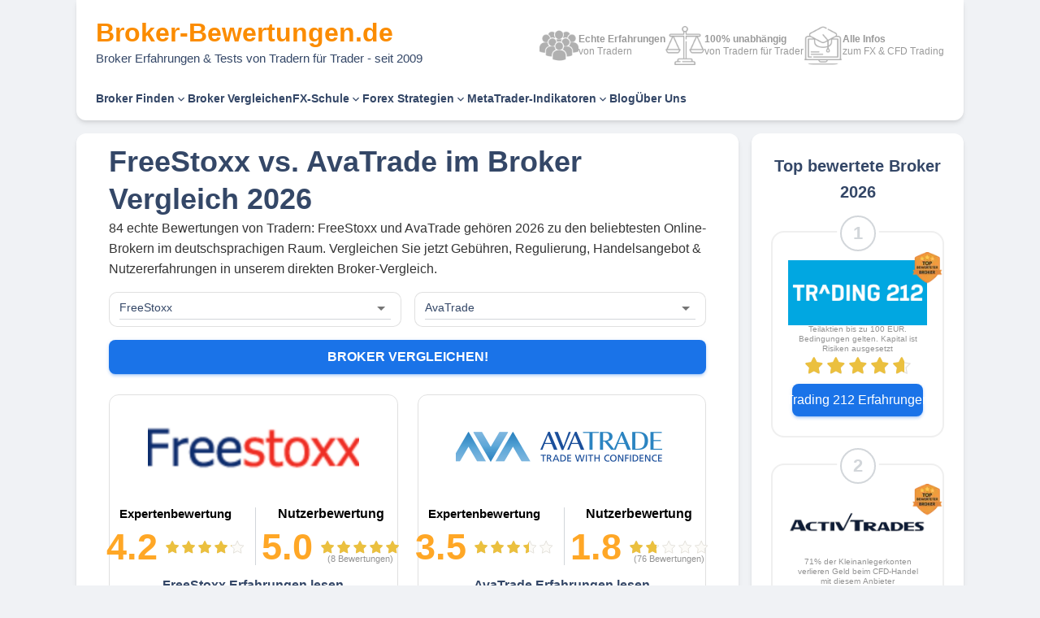

--- FILE ---
content_type: application/javascript; charset=UTF-8
request_url: https://broker-bewertungen.de/_next/static/chunks/5384.f40d693e2be6027f.js
body_size: 2880
content:
"use strict";(self.webpackChunk_N_E=self.webpackChunk_N_E||[]).push([[5384],{44510:function(e,n,t){var r=t(64836);n.Z=void 0;var i=r(t(64938)),o=t(85893),l=(0,i.default)((0,o.jsx)("path",{d:"M12 2C6.47 2 2 6.47 2 12s4.47 10 10 10 10-4.47 10-10S17.53 2 12 2zm5 13.59L15.59 17 12 13.41 8.41 17 7 15.59 10.59 12 7 8.41 8.41 7 12 10.59 15.59 7 17 8.41 13.41 12 17 15.59z"}),"Cancel");n.Z=l},60888:function(e,n,t){var r=t(64836);n.Z=void 0;var i=r(t(64938)),o=t(85893),l=(0,i.default)((0,o.jsx)("path",{d:"M12 2C6.48 2 2 6.48 2 12s4.48 10 10 10 10-4.48 10-10S17.52 2 12 2zm-2 15-5-5 1.41-1.41L10 14.17l7.59-7.59L19 8l-9 9z"}),"CheckCircle");n.Z=l},36571:function(e,n,t){var r=t(64836);n.Z=void 0;var i=r(t(64938)),o=t(85893),l=(0,i.default)((0,o.jsx)("path",{d:"M9 16.17 4.83 12l-1.42 1.41L9 19 21 7l-1.41-1.41L9 16.17z"}),"CheckSharp");n.Z=l},9944:function(e,n,t){var r=t(64836);n.Z=void 0;var i=r(t(64938)),o=t(85893),l=(0,i.default)((0,o.jsx)("path",{d:"M12 2C6.48 2 2 6.48 2 12s4.48 10 10 10 10-4.48 10-10S17.52 2 12 2zm1 17h-2v-2h2v2zm2.07-7.75-.9.92C13.45 12.9 13 13.5 13 15h-2v-.5c0-1.1.45-2.1 1.17-2.83l1.24-1.26c.37-.36.59-.86.59-1.41 0-1.1-.9-2-2-2s-2 .9-2 2H8c0-2.21 1.79-4 4-4s4 1.79 4 4c0 .88-.36 1.68-.93 2.25z"}),"Help");n.Z=l},92535:function(e,n,t){var r=t(64836);n.Z=void 0;var i=r(t(64938)),o=t(85893),l=(0,i.default)((0,o.jsx)("path",{d:"M19 13H5v-2h14v2z"}),"RemoveSharp");n.Z=l},98396:function(e,n,t){t.d(n,{Z:function(){return u}});var r,i=t(67294),o=t(34168),l=t(20539),c=t(58974);function a(e,n,t,r,o){let[l,a]=i.useState(()=>o&&t?t(e).matches:r?r(e).matches:n);return(0,c.Z)(()=>{let n=!0;if(!t)return;let r=t(e),i=()=>{n&&a(r.matches)};return i(),r.addListener(i),()=>{n=!1,r.removeListener(i)}},[e,t]),l}let d=(r||(r=t.t(i,2))).useSyncExternalStore;function s(e,n,t,r,o){let l=i.useCallback(()=>n,[n]),c=i.useMemo(()=>{if(o&&t)return()=>t(e).matches;if(null!==r){let{matches:n}=r(e);return()=>n}return l},[l,e,r,o,t]),[a,s]=i.useMemo(()=>{if(null===t)return[l,()=>()=>{}];let n=t(e);return[()=>n.matches,e=>(n.addListener(e),()=>{n.removeListener(e)})]},[l,t,e]),u=d(s,a,c);return u}function u(e,n={}){let t=(0,o.Z)(),r="undefined"!=typeof window&&void 0!==window.matchMedia,{defaultMatches:i=!1,matchMedia:c=r?window.matchMedia:null,ssrMatchMedia:u=null,noSsr:f=!1}=(0,l.Z)({name:"MuiUseMediaQuery",props:n,theme:t}),h="function"==typeof e?e(t):e;h=h.replace(/^@media( ?)/m,"");let x=(void 0!==d?s:a)(h,i,c,u,f);return x}},80219:function(e,n,t){var r=t(5561),i=t(66585),o=t(48155),l=t(67073),c=t(86886),a=t(56714),d=t(99136),s=t(85893);n.Z=function(e){var n=e.recordA,t=e.recordB,u=e.fields;return(0,s.jsx)(s.Fragment,{children:(u||[]).map(function(e){var u,f,h="entities.broker.comparison.checkbox.tooltip.".concat(e.toUpperCase()),x=r.Z.entities.broker.comparison.checkbox.tooltip[e.toUpperCase()]||h;return(0,s.jsxs)(c.ZP,{spacing:2,container:!0,children:[(0,s.jsx)(l.Z,{tooltip:x===h?null:x,children:r.Z.entities.broker.comparison.checkbox.name[e.toUpperCase()]}),(0,s.jsx)(o.Z,{childrenA:"SCALPING_ALLOWED"===e?(0,s.jsx)(d.default,{position:"relative",my:1,pl:3,children:(0,s.jsx)(a.Z,{checked:null===(u=n.meta)||void 0===u?void 0:u.scalping_allowed})}):(0,s.jsx)(i.Z,{record:n,field:e}),childrenB:"SCALPING_ALLOWED"===e?(0,s.jsx)(d.default,{position:"relative",my:1,pl:3,children:(0,s.jsx)(a.Z,{checked:null===(f=t.meta)||void 0===f?void 0:f.scalping_allowed})}):(0,s.jsx)(i.Z,{record:t,field:e})})]},e)})})}},25384:function(e,n,t){t.r(n);var r=t(5561),i=t(80219),o=t(95058),l=t(2734),c=t(98396),a=t(53832),d=t(86886),s=t(85893);n.default=function(e){var n=e.recordA,t=e.recordB,u=(0,l.Z)();return(0,c.Z)(u.breakpoints.down("md"))?(0,s.jsxs)(s.Fragment,{children:[(0,s.jsx)(o.Z,{children:r.Z.entities.broker.comparison.region.Fees(n.name,t.name)}),(0,s.jsxs)(d.ZP,{container:!0,alignItems:"center",children:[(0,s.jsx)(d.ZP,{item:!0,xs:6,children:(0,s.jsx)(a.default,{variant:"h3",fontWeight:"bold",pl:3,children:n.name})}),(0,s.jsx)(d.ZP,{item:!0,xs:6,children:(0,s.jsx)(a.default,{variant:"h3",fontWeight:"bold",pl:3,children:t.name})})]}),(0,s.jsx)(i.Z,{recordA:n,recordB:t,fields:["COST_FOR_OVERNIGHT","FEES_FOR_DEPOSIT_DISBURSAL","FREE_ORDERCHANGE","FREE_DEPOT","NO_PLATFORM_FEES"]})]}):(0,s.jsxs)(s.Fragment,{children:[(0,s.jsx)(o.Z,{children:r.Z.entities.broker.comparison.region.Fees(n.name,t.name)}),(0,s.jsx)(i.Z,{recordA:n,recordB:t,fields:["COST_FOR_OVERNIGHT","FEES_FOR_DEPOSIT_DISBURSAL","FREE_ORDERCHANGE","FREE_DEPOT","NO_PLATFORM_FEES"]})]})}},95058:function(e,n,t){var r=t(5561),i=t(86886),o=t(53832),l=t(85893);function c(e){var n=e.children,t=e.name;return(0,l.jsx)(i.ZP,{spacing:2,borderTop:"1px dotted rgba(128,128,128,.5)",children:(0,l.jsx)(i.ZP,{xs:12,item:!0,children:(0,l.jsxs)(o.default,{variant:"h2",color:"text-primary",lineHeight:"1.25",mt:2,sx:{pl:3},children:[!!n&&n,!n&&!!t&&r.Z.entities.broker.comparison.region[t.slice(t.indexOf(".")+1,t.length)]]})})})}c.defaultProps={children:null,name:null},n.Z=c},67073:function(e,n,t){var r=t(86886),i=t(5561),o=t(9944),l=t(53832),c=t(34386),a=t(21519),d=t(85893);function s(e){var n=e.children,t=e.name,s=e.tooltip,u=e.noPadding,f=e.recordAName,h=e.recordBName,x=e.isParent;return(0,d.jsxs)(r.ZP,{xs:12,lg:12,item:!0,children:[(0,d.jsxs)(l.default,{variant:x?"h2":"h3",color:"text-primary",fontWeight:"bold",lineHeight:"1.25",sx:u?void 0:{pl:3},my:{lg:1,xs:0},children:[!!n&&n,!n&&!!t&&(i.Z.entities.broker.comparison[t]?"".concat(i.Z.entities.broker.comparison[t]).concat(f&&h?" von ".concat(f," und ").concat(h):""):f&&h?"von ".concat(f," und ").concat(h):""),!!s&&(0,d.jsx)(c.Z,{title:"string"==typeof s&&s.indexOf("tooltip.")>=0?i.Z.entities.broker.comparison.tooltip[s.slice(s.indexOf(".")+1,s.length)]:s,children:(0,d.jsx)(o.Z,{color:"secondary",children:"help"})})]}),!x&&(0,d.jsx)(a.Z,{sx:{my:1}})]})}s.defaultProps={children:null,name:null,tooltip:null,noPadding:!1,recordAName:null,recordBName:null,isParent:!1},n.Z=s},14772:function(e,n,t){var r=t(5152),i=t.n(r),o=t(85893),l=i()(function(){return t.e(2225).then(t.bind(t,52225))},{loadableGenerated:{webpack:function(){return[52225]}}}),c=i()(function(){return t.e(4204).then(t.bind(t,24204))},{loadableGenerated:{webpack:function(){return[24204]}}});function a(e){var n=e.records,t=e.attrs,r=t.link,i=t.title,a=e.filterFn,d=e.renderFn,s=e.noIndent,u=e.fontSize,f=e.fontWeight;return(n||[]).filter(a).map(function(e,n){return(0,o.jsx)(c,{noIndent:s,fontSize:u,fontWeight:f,children:(0,o.jsx)(l,{link:e[r],fontSize:u,fontWeight:f,children:d?d(e):e[i]})},n)})}a.defaultProps={records:[],attrs:{link:"url",title:"name"},filterFn:function(){return!0},renderFn:null,noIndent:!1,fontSize:"1rem",fontWeight:"regular"},n.Z=a},66585:function(e,n,t){var r=t(14772),i=t(44510),o=t(60888),l=t(99136),c=t(85893);n.Z=function(e){var n=e.record,t=e.field.toLowerCase(),a="text_".concat(t);if(!n.checkbox||!n.checkbox[t]||!n.checkbox[a])return null;var d="PRO"===n.checkbox[t]||"CONTRA"===n.checkbox[t];return(0,c.jsx)(l.default,{lineHeight:0,position:"relative",fontSize:"1rem",pl:d?3:0,children:(0,c.jsxs)(l.default,{position:"relative",my:1,pl:3,minHeight:"20px",children:[(0,c.jsx)(l.default,{display:"inline",position:"absolute",left:0,top:"-0.05rem",children:"PRO"===n.checkbox[t]?(0,c.jsx)(o.Z,{color:"success"}):"CONTRA"===n.checkbox[t]?(0,c.jsx)(i.Z,{color:"secondary"}):null}),(0,c.jsx)(r.Z,{records:n.checkbox[a],attrs:{link:"url",title:"text"},noIndent:!0,fontSize:"1rem"})]})})}},56714:function(e,n,t){var r=t(36571),i=t(99136),o=t(53832),l=t(92535),c=t(85893);n.Z=function(e){var n=!!e.label&&"".concat(e.prefix?"".concat(e.prefix," "):"").concat(e.label);return(0,c.jsxs)(i.default,{display:"flex",justifyContent:"flex-start",children:[(0,c.jsx)(o.default,{variant:"button",children:e.checked?(0,c.jsx)(r.Z,{fontSize:"medium",color:"info",fontWeight:"bold"}):(0,c.jsx)(l.Z,{fontSize:"medium",color:"secondary",fontWeight:"regular",sx:{opacity:.5}})}),!!n&&(0,c.jsx)(o.default,{variant:"button",fontWeight:"bold",ml:1,children:n})]})}}}]);

--- FILE ---
content_type: application/javascript; charset=UTF-8
request_url: https://broker-bewertungen.de/_next/static/chunks/317-5fd2a291f4f81ef7.js
body_size: 4503
content:
(self.webpackChunk_N_E=self.webpackChunk_N_E||[]).push([[317],{98456:function(e,r,t){"use strict";t.d(r,{Z:function(){return B}});var n=t(63366),o=t(87462),a=t(67294),i=t(86010),s=t(94780),l=t(70917),c=t(98216),d=t(71657),u=t(90948),f=t(1588),p=t(34867);function m(e){return(0,p.Z)("MuiCircularProgress",e)}(0,f.Z)("MuiCircularProgress",["root","determinate","indeterminate","colorPrimary","colorSecondary","svg","circle","circleDeterminate","circleIndeterminate","circleDisableShrink"]);var h=t(85893);let g=["className","color","disableShrink","size","style","thickness","value","variant"],x=e=>e,b,v,y,k,Z=(0,l.F4)(b||(b=x`
  0% {
    transform: rotate(0deg);
  }

  100% {
    transform: rotate(360deg);
  }
`)),j=(0,l.F4)(v||(v=x`
  0% {
    stroke-dasharray: 1px, 200px;
    stroke-dashoffset: 0;
  }

  50% {
    stroke-dasharray: 100px, 200px;
    stroke-dashoffset: -15px;
  }

  100% {
    stroke-dasharray: 100px, 200px;
    stroke-dashoffset: -125px;
  }
`)),w=e=>{let{classes:r,variant:t,color:n,disableShrink:o}=e,a={root:["root",t,`color${(0,c.Z)(n)}`],svg:["svg"],circle:["circle",`circle${(0,c.Z)(t)}`,o&&"circleDisableShrink"]};return(0,s.Z)(a,m,r)},S=(0,u.ZP)("span",{name:"MuiCircularProgress",slot:"Root",overridesResolver:(e,r)=>{let{ownerState:t}=e;return[r.root,r[t.variant],r[`color${(0,c.Z)(t.color)}`]]}})(({ownerState:e,theme:r})=>(0,o.Z)({display:"inline-block"},"determinate"===e.variant&&{transition:r.transitions.create("transform")},"inherit"!==e.color&&{color:(r.vars||r).palette[e.color].main}),({ownerState:e})=>"indeterminate"===e.variant&&(0,l.iv)(y||(y=x`
      animation: ${0} 1.4s linear infinite;
    `),Z)),P=(0,u.ZP)("svg",{name:"MuiCircularProgress",slot:"Svg",overridesResolver:(e,r)=>r.svg})({display:"block"}),_=(0,u.ZP)("circle",{name:"MuiCircularProgress",slot:"Circle",overridesResolver:(e,r)=>{let{ownerState:t}=e;return[r.circle,r[`circle${(0,c.Z)(t.variant)}`],t.disableShrink&&r.circleDisableShrink]}})(({ownerState:e,theme:r})=>(0,o.Z)({stroke:"currentColor"},"determinate"===e.variant&&{transition:r.transitions.create("stroke-dashoffset")},"indeterminate"===e.variant&&{strokeDasharray:"80px, 200px",strokeDashoffset:0}),({ownerState:e})=>"indeterminate"===e.variant&&!e.disableShrink&&(0,l.iv)(k||(k=x`
      animation: ${0} 1.4s ease-in-out infinite;
    `),j)),C=a.forwardRef(function(e,r){let t=(0,d.Z)({props:e,name:"MuiCircularProgress"}),{className:a,color:s="primary",disableShrink:l=!1,size:c=40,style:u,thickness:f=3.6,value:p=0,variant:m="indeterminate"}=t,x=(0,n.Z)(t,g),b=(0,o.Z)({},t,{color:s,disableShrink:l,size:c,thickness:f,value:p,variant:m}),v=w(b),y={},k={},Z={};if("determinate"===m){let e=2*Math.PI*((44-f)/2);y.strokeDasharray=e.toFixed(3),Z["aria-valuenow"]=Math.round(p),y.strokeDashoffset=`${((100-p)/100*e).toFixed(3)}px`,k.transform="rotate(-90deg)"}return(0,h.jsx)(S,(0,o.Z)({className:(0,i.Z)(v.root,a),style:(0,o.Z)({width:c,height:c},k,u),ownerState:b,ref:r,role:"progressbar"},Z,x,{children:(0,h.jsx)(P,{className:v.svg,ownerState:b,viewBox:"22 22 44 44",children:(0,h.jsx)(_,{className:v.circle,style:y,ownerState:b,cx:44,cy:44,r:(44-f)/2,fill:"none",strokeWidth:f})})}))});var B=C},93946:function(e,r,t){"use strict";t.d(r,{Z:function(){return Z}});var n=t(63366),o=t(87462),a=t(67294),i=t(86010),s=t(94780),l=t(41796),c=t(90948),d=t(71657),u=t(47739),f=t(98216),p=t(1588),m=t(34867);function h(e){return(0,m.Z)("MuiIconButton",e)}let g=(0,p.Z)("MuiIconButton",["root","disabled","colorInherit","colorPrimary","colorSecondary","colorError","colorInfo","colorSuccess","colorWarning","edgeStart","edgeEnd","sizeSmall","sizeMedium","sizeLarge"]);var x=t(85893);let b=["edge","children","className","color","disabled","disableFocusRipple","size"],v=e=>{let{classes:r,disabled:t,color:n,edge:o,size:a}=e,i={root:["root",t&&"disabled","default"!==n&&`color${(0,f.Z)(n)}`,o&&`edge${(0,f.Z)(o)}`,`size${(0,f.Z)(a)}`]};return(0,s.Z)(i,h,r)},y=(0,c.ZP)(u.Z,{name:"MuiIconButton",slot:"Root",overridesResolver:(e,r)=>{let{ownerState:t}=e;return[r.root,"default"!==t.color&&r[`color${(0,f.Z)(t.color)}`],t.edge&&r[`edge${(0,f.Z)(t.edge)}`],r[`size${(0,f.Z)(t.size)}`]]}})(({theme:e,ownerState:r})=>(0,o.Z)({textAlign:"center",flex:"0 0 auto",fontSize:e.typography.pxToRem(24),padding:8,borderRadius:"50%",overflow:"visible",color:(e.vars||e).palette.action.active,transition:e.transitions.create("background-color",{duration:e.transitions.duration.shortest})},!r.disableRipple&&{"&:hover":{backgroundColor:e.vars?`rgba(${e.vars.palette.action.activeChannel} / ${e.vars.palette.action.hoverOpacity})`:(0,l.Fq)(e.palette.action.active,e.palette.action.hoverOpacity),"@media (hover: none)":{backgroundColor:"transparent"}}},"start"===r.edge&&{marginLeft:"small"===r.size?-3:-12},"end"===r.edge&&{marginRight:"small"===r.size?-3:-12}),({theme:e,ownerState:r})=>{var t;let n=null==(t=(e.vars||e).palette)?void 0:t[r.color];return(0,o.Z)({},"inherit"===r.color&&{color:"inherit"},"inherit"!==r.color&&"default"!==r.color&&(0,o.Z)({color:null==n?void 0:n.main},!r.disableRipple&&{"&:hover":(0,o.Z)({},n&&{backgroundColor:e.vars?`rgba(${n.mainChannel} / ${e.vars.palette.action.hoverOpacity})`:(0,l.Fq)(n.main,e.palette.action.hoverOpacity)},{"@media (hover: none)":{backgroundColor:"transparent"}})}),"small"===r.size&&{padding:5,fontSize:e.typography.pxToRem(18)},"large"===r.size&&{padding:12,fontSize:e.typography.pxToRem(28)},{[`&.${g.disabled}`]:{backgroundColor:"transparent",color:(e.vars||e).palette.action.disabled}})}),k=a.forwardRef(function(e,r){let t=(0,d.Z)({props:e,name:"MuiIconButton"}),{edge:a=!1,children:s,className:l,color:c="default",disabled:u=!1,disableFocusRipple:f=!1,size:p="medium"}=t,m=(0,n.Z)(t,b),h=(0,o.Z)({},t,{edge:a,color:c,disabled:u,disableFocusRipple:f,size:p}),g=v(h);return(0,x.jsx)(y,(0,o.Z)({className:(0,i.Z)(g.root,l),centerRipple:!0,focusRipple:!f,disabled:u,ref:r,ownerState:h},m,{children:s}))});var Z=k},34484:function(e,r,t){"use strict";t(67294);var n=t(88169),o=t(85893);r.Z=(0,n.Z)((0,o.jsx)("path",{d:"M19 6.41L17.59 5 12 10.59 6.41 5 5 6.41 10.59 12 5 17.59 6.41 19 12 13.41 17.59 19 19 17.59 13.41 12z"}),"Close")},63023:function(e,r){"use strict";Symbol.for("react.element"),Symbol.for("react.portal"),Symbol.for("react.fragment"),Symbol.for("react.strict_mode"),Symbol.for("react.profiler"),Symbol.for("react.provider"),Symbol.for("react.context"),Symbol.for("react.server_context"),Symbol.for("react.forward_ref"),Symbol.for("react.suspense"),Symbol.for("react.suspense_list"),Symbol.for("react.memo"),Symbol.for("react.lazy"),Symbol.for("react.offscreen"),Symbol.for("react.module.reference")},76607:function(e,r,t){"use strict";t(63023)},17902:function(e,r,t){"use strict";t.d(r,{Z:function(){return C}});var n=t(53156),o=t(86886),a=t(9008),i=t.n(a),s=t(67294),l=t(11163),c=t(19360),d=t(4298),u=t.n(d);t(69942);var f=t(85893),p=t(83454);function m(e){var r,t=e.title,n=e.keywords,o=e.description,a=e.noIndex,d=e.noArticle,m=e.author,h=(0,l.useRouter)(),g=p.env.REACT_APP_ENVIRONMENT||p.env.NEXT_PUBLIC_REACT_APP_ENVIRONMENT||"localhost";return(0,s.useEffect)(function(){},[]),(0,f.jsxs)(f.Fragment,{children:[(0,f.jsxs)(i(),{children:[(0,f.jsx)("title",{children:[t,c.default.frontendUrl.host].filter(Boolean).join(" | ")}),!!(n&&n.length)&&(0,f.jsx)("meta",{name:"keywords",content:n.join(", ")}),!!o&&(0,f.jsx)("meta",{name:"description",content:o}),"staging"===g?(0,f.jsxs)(f.Fragment,{children:[(0,f.jsx)("meta",{name:"robots",content:"noindex, nofollow"}),(0,f.jsx)("meta",{name:"googlebot",content:"noindex, nofollow"})]}):!a&&(0,f.jsx)("meta",{name:"robots",content:"index,follow"}),(0,f.jsx)("link",{rel:"canonical",href:"".concat(c.default.frontendUrl.protocol,"://").concat(c.default.frontendUrl.host).concat(h.asPath.toLowerCase())}),(0,f.jsx)("noscript",{dangerouslySetInnerHTML:{__html:'<img referrerpolicy="no-referrer-when-downgrade" src="https://broker-bewertungen.innocraft.cloud/matomo.php?idsite=1&amp;rec=1" style="border:0" alt="" width="200" height="200"/>'}})]}),(0,f.jsx)(u(),{strategy:"afterInteractive",id:"name",type:"application/ld+json",dangerouslySetInnerHTML:{__html:JSON.stringify({"@context":"http://schema.org","@type":"WebSite",name:"Broker Bewertungen",alternateName:"Broker-Bewertungen",url:"".concat(c.default.frontendUrl.protocol,"://").concat(c.default.frontendUrl.host)})}}),!d&&!!m&&(0,f.jsx)(u(),{strategy:"afterInteractive",id:"autor",type:"application/ld+json",dangerouslySetInnerHTML:{__html:JSON.stringify({"@context":"http://schema.org","@type":"Article",headline:t||"",author:[{"@type":"Person",name:m.name,url:m.link,image:"".concat(c.default.frontendUrl.protocol,"://").concat(c.default.frontendUrl.host,"/files/").concat(null==m?void 0:null===(r=m.author_image[0])||void 0===r?void 0:r.privateUrl),jobTitle:"Finance & Trading Content Specialist",worksFor:{"@type":"Organization",name:"Broker-Bewertungen.de"},sameAs:null==m?void 0:m.link}]})}}),(0,f.jsx)(u(),{strategy:"afterInteractive",id:"matomo",dangerouslySetInnerHTML:{__html:"\n        var _paq = window._paq = window._paq || [];\n        _paq.push(['trackPageView']);\n        _paq.push(['enableLinkTracking']);\n        (function() {\n          var u=\"https://broker-bewertungen.innocraft.cloud/\";\n          _paq.push(['setTrackerUrl', u+'matomo.php']);\n          _paq.push(['setSiteId', '1']);\n          var d=document, g=d.createElement('script'), s=d.getElementsByTagName('script')[0];\n          g.async=true; g.src='//cdn.innocraft.cloud/broker-bewertungen.innocraft.cloud/matomo.js'; s.parentNode.insertBefore(g,s);\n        })();\n      "}})]})}m.defaultProps={keywords:null,description:null,noIndex:!1,noArticle:!1};var h=t(8440),g=t(5152),x=t.n(g),b=x()(function(){return t.e(4551).then(t.bind(t,14551))},{loadableGenerated:{webpack:function(){return[14551]}}}),v=x()(function(){return t.e(3017).then(t.bind(t,23017))},{loadableGenerated:{webpack:function(){return[23017]}}}),y=x()(function(){return t.e(4563).then(t.bind(t,74563))},{loadableGenerated:{webpack:function(){return[74563]}}}),k=x()(function(){return Promise.all([t.e(1798),t.e(3665),t.e(4894)]).then(t.bind(t,72380))},{loadableGenerated:{webpack:function(){return[72380]}}}),Z=x()(function(){return t.e(8739).then(t.bind(t,68739))},{loadableGenerated:{webpack:function(){return[68739]}}}),j=x()(function(){return t.e(1132).then(t.bind(t,61132))},{loadableGenerated:{webpack:function(){return[61132]}}}),w=x()(function(){return t.e(8572).then(t.bind(t,58572))},{loadableGenerated:{webpack:function(){return[58572]}}}),S=x()(function(){return t.e(4224).then(t.bind(t,54224))},{loadableGenerated:{webpack:function(){return[54224]}}}),P=x()(function(){return t.e(8232).then(t.bind(t,98232))},{loadableGenerated:{webpack:function(){return[98232]}}}),_=x()(function(){return t.e(4267).then(t.bind(t,74267))},{loadableGenerated:{webpack:function(){return[74267]}}}),C=function(e){var r=e.title,t=e.keywords,a=e.description,i=e.topBroker,s=e.category,l=e.mostRead,c=e.featuredBrokers,d=e.forexSchool,u=e.forexStrategy,p=e.promotion,g=e.navigation,x=e.categoryFooter,C=e.brokerComparable,B=e.author,R=e.record,I=e.children,z=e.noIndex,N=e.noArticle,M=e.is_author,T=void 0!==M&&M;return(0,f.jsxs)(h.Z,{fixedNavBar:!1,navigation:g,categoryFooter:x,topBroker:i,children:[(0,f.jsx)(m,{author:B,title:r,keywords:t,description:a,noIndex:void 0!==z&&z,noArticle:void 0!==N&&N}),(0,f.jsx)(n.Z,{children:(0,f.jsxs)(o.ZP,{spacing:2,container:!0,children:[(0,f.jsx)(o.ZP,{xl:9,lg:8,md:12,xs:12,item:!0,children:I}),(0,f.jsx)(o.ZP,{xl:3,lg:4,md:12,xs:12,item:!0,children:(0,f.jsxs)(o.ZP,{spacing:2,container:!0,children:[T&&(0,f.jsxs)(f.Fragment,{children:[(0,f.jsx)(_,{author:B}),(0,f.jsx)(b,{topBroker:i})]}),!T&&(0,f.jsxs)(f.Fragment,{children:[(0,f.jsx)(b,{topBroker:i}),!!R&&!!C&&(0,f.jsx)(k,{record:R,brokerComparable:C,topBroker:i}),!!R&&(0,f.jsx)(v,{record:R}),(0,f.jsx)(y,{category:s}),(0,f.jsx)(Z,{featuredBrokers:c}),(0,f.jsx)(P,{mostRead:l}),(0,f.jsx)(S,{promotion:p}),(0,f.jsx)(j,{forexSchool:d}),(0,f.jsx)(w,{forexStrategy:u})]})]})})]})})]})}},48155:function(e,r,t){"use strict";var n=t(86886),o=t(85893);function a(e){var r=e.after,t=e.before,a=e.childrenA,i=e.childrenB;return(0,o.jsx)(n.ZP,{xs:12,lg:12,item:!0,children:(0,o.jsxs)(n.ZP,{spacing:2,container:!0,children:[!!t&&(0,o.jsx)(n.ZP,{xs:12,item:!0,children:t}),(0,o.jsx)(n.ZP,{xs:6,item:!0,children:a}),(0,o.jsx)(n.ZP,{xs:6,item:!0,children:i}),!!r&&(0,o.jsx)(n.ZP,{xs:12,item:!0,children:r})]})})}a.defaultProps={after:null,before:null},r.Z=a},66807:function(e,r,t){"use strict";var n=t(98456),o=t(85893);function a(e){var r=e.size;return(0,o.jsx)("div",{style:{width:"100%",marginTop:r/2+"px",marginBottom:r/2+"px",display:"flex",justifyContent:"center",alignContent:"center",alignItems:"center"},children:(0,o.jsx)(n.Z,{color:"info",size:r})})}a.defaultProps={size:40},r.Z=a},9008:function(e,r,t){e.exports=t(11597)},4298:function(e,r,t){e.exports=t(86718)}}]);

--- FILE ---
content_type: application/javascript; charset=UTF-8
request_url: https://broker-bewertungen.de/_next/static/chunks/pages/blog-884df7ae0715399c.js
body_size: 4685
content:
(self.webpackChunk_N_E=self.webpackChunk_N_E||[]).push([[9195],{98456:function(e,r,n){"use strict";n.d(r,{Z:function(){return C}});var t=n(63366),o=n(87462),a=n(67294),i=n(86010),s=n(94780),c=n(70917),l=n(98216),u=n(71657),d=n(90948),f=n(1588),p=n(34867);function h(e){return(0,p.Z)("MuiCircularProgress",e)}(0,f.Z)("MuiCircularProgress",["root","determinate","indeterminate","colorPrimary","colorSecondary","svg","circle","circleDeterminate","circleIndeterminate","circleDisableShrink"]);var g=n(85893);let m=["className","color","disableShrink","size","style","thickness","value","variant"],x=e=>e,b,k,v,j,w=(0,c.F4)(b||(b=x`
  0% {
    transform: rotate(0deg);
  }

  100% {
    transform: rotate(360deg);
  }
`)),y=(0,c.F4)(k||(k=x`
  0% {
    stroke-dasharray: 1px, 200px;
    stroke-dashoffset: 0;
  }

  50% {
    stroke-dasharray: 100px, 200px;
    stroke-dashoffset: -15px;
  }

  100% {
    stroke-dasharray: 100px, 200px;
    stroke-dashoffset: -125px;
  }
`)),_=e=>{let{classes:r,variant:n,color:t,disableShrink:o}=e,a={root:["root",n,`color${(0,l.Z)(t)}`],svg:["svg"],circle:["circle",`circle${(0,l.Z)(n)}`,o&&"circleDisableShrink"]};return(0,s.Z)(a,h,r)},P=(0,d.ZP)("span",{name:"MuiCircularProgress",slot:"Root",overridesResolver:(e,r)=>{let{ownerState:n}=e;return[r.root,r[n.variant],r[`color${(0,l.Z)(n.color)}`]]}})(({ownerState:e,theme:r})=>(0,o.Z)({display:"inline-block"},"determinate"===e.variant&&{transition:r.transitions.create("transform")},"inherit"!==e.color&&{color:(r.vars||r).palette[e.color].main}),({ownerState:e})=>"indeterminate"===e.variant&&(0,c.iv)(v||(v=x`
      animation: ${0} 1.4s linear infinite;
    `),w)),S=(0,d.ZP)("svg",{name:"MuiCircularProgress",slot:"Svg",overridesResolver:(e,r)=>r.svg})({display:"block"}),Z=(0,d.ZP)("circle",{name:"MuiCircularProgress",slot:"Circle",overridesResolver:(e,r)=>{let{ownerState:n}=e;return[r.circle,r[`circle${(0,l.Z)(n.variant)}`],n.disableShrink&&r.circleDisableShrink]}})(({ownerState:e,theme:r})=>(0,o.Z)({stroke:"currentColor"},"determinate"===e.variant&&{transition:r.transitions.create("stroke-dashoffset")},"indeterminate"===e.variant&&{strokeDasharray:"80px, 200px",strokeDashoffset:0}),({ownerState:e})=>"indeterminate"===e.variant&&!e.disableShrink&&(0,c.iv)(j||(j=x`
      animation: ${0} 1.4s ease-in-out infinite;
    `),y)),B=a.forwardRef(function(e,r){let n=(0,u.Z)({props:e,name:"MuiCircularProgress"}),{className:a,color:s="primary",disableShrink:c=!1,size:l=40,style:d,thickness:f=3.6,value:p=0,variant:h="indeterminate"}=n,x=(0,t.Z)(n,m),b=(0,o.Z)({},n,{color:s,disableShrink:c,size:l,thickness:f,value:p,variant:h}),k=_(b),v={},j={},w={};if("determinate"===h){let e=2*Math.PI*((44-f)/2);v.strokeDasharray=e.toFixed(3),w["aria-valuenow"]=Math.round(p),v.strokeDashoffset=`${((100-p)/100*e).toFixed(3)}px`,j.transform="rotate(-90deg)"}return(0,g.jsx)(P,(0,o.Z)({className:(0,i.Z)(k.root,a),style:(0,o.Z)({width:l,height:l},j,d),ownerState:b,ref:r,role:"progressbar"},w,x,{children:(0,g.jsx)(S,{className:k.svg,ownerState:b,viewBox:"22 22 44 44",children:(0,g.jsx)(Z,{className:k.circle,style:v,ownerState:b,cx:44,cy:44,r:(44-f)/2,fill:"none",strokeWidth:f})})}))});var C=B},22234:function(e,r,n){"use strict";n.r(r),n.d(r,{__N_SSG:function(){return Z}});var t=n(50029),o=n(87794),a=n.n(o),i=n(5561),s=n(67294),c=n(41664),l=n.n(c),u=n(11163),d=n(17902),f=n(23795),p=n(78788),h=n(6154),g=n(19360),m=n(5152),x=n.n(m),b=n(66807),k=n(85893),v=x()(function(){return Promise.all([n.e(5935),n.e(6722)]).then(n.bind(n,66722))},{loading:function(){return(0,k.jsx)(b.Z,{})},loadableGenerated:{webpack:function(){return[66722]}}}),j=x()(function(){return Promise.resolve().then(n.bind(n,99136))},{loadableGenerated:{webpack:function(){return[99136]}}}),w=x()(function(){return Promise.resolve().then(n.bind(n,53832))},{loadableGenerated:{webpack:function(){return[53832]}}}),y=x()(function(){return Promise.resolve().then(n.bind(n,33043))},{loading:function(){return(0,k.jsx)(b.Z,{})},loadableGenerated:{webpack:function(){return[33043]}}}),_=x()(function(){return Promise.all([n.e(571),n.e(3665),n.e(5810)]).then(n.bind(n,57381))},{loadableGenerated:{webpack:function(){return[57381]}}}),P=x()(function(){return n.e(5757).then(n.bind(n,45757))},{loadableGenerated:{webpack:function(){return[45757]}}}),S=x()(function(){return n.e(7738).then(n.bind(n,27738))},{loadableGenerated:{webpack:function(){return[27738]}}}),Z=!0;r.default=function(e){var r,n=e.blog,o=e.topbarList,c=e.brokerComparable,m=e.author,x=e.topBroker,b=e.category,Z=e.mostRead,B=e.featuredBrokers,C=e.forexSchool,N=e.forexStrategy,I=e.promotion,G=e.navigation,T=e.categoryFooter,F=e.excludingURLs;(0,u.useRouter)();var R=(0,s.useState)(n.rows),E=R[0],M=R[1],U=(0,s.useState)(n.count),z=U[0],A=U[1],L=(0,s.useState)(1),D=L[0],q=L[1],O=(0,s.useState)(10),$=O[0],H=O[1],V=(r=(0,t.Z)(a().mark(function e(r){var n,t;return a().wrap(function(e){for(;;)switch(e.prev=e.next){case 0:return q(r.current),H(r.pageSize),n={limit:r.pageSize,offset:(r.current-1)*r.pageSize},e.next=5,h.Z.get("".concat(g.default.backendUrl,"/blog"),{params:n});case 5:M((t=e.sent.data).rows),A(t.count);case 9:case"end":return e.stop()}},e)})),function(e){return r.apply(this,arguments)});return(0,k.jsxs)(k.Fragment,{children:[o&&o.count>0&&(0,k.jsx)(S,{topbar:o,slug:"blog",topBroker:x,excludingURLs:F}),(0,k.jsx)(d.Z,{title:"Broker-Bewertungen Blog",author:m,navigation:G,topBroker:x,category:b,mostRead:Z,featuredBrokers:B,forexSchool:C,forexStrategy:N,promotion:I,categoryFooter:T,brokerComparable:c,children:(0,k.jsxs)(y,{id:"user-reviews",children:[(0,k.jsx)(j,{display:"none",children:(0,k.jsx)(P,{navigation:G,items:[{name:i.Z.entities.blog.title,route:"/blog"}]})}),(0,k.jsx)(w,{variant:"h1",pb:5,children:i.Z.entities.blog.title}),E&&(0,k.jsxs)(k.Fragment,{children:[(0,k.jsx)(j,{display:"flex",flexDirection:"column",gap:5,children:E.map(function(e){return(0,k.jsxs)(j,{display:"flex",justifyContent:"flex-start",alignItems:"start",gap:5,children:[e.blog_image[0]&&e.blog_image[0].downloadUrl&&(0,k.jsx)(p.Z,{value:e.blog_image,sx:{objectFit:"contain",width:"150px"}}),(0,k.jsxs)(j,{color:"text",children:[(0,k.jsx)(w,{variant:"body1",fontWeight:"bold",children:(0,k.jsx)(f.Z,{component:l(),href:"/blog/".concat(e.name_normalized),underline:"hover",children:e.name})}),(0,k.jsx)(v,{value:e.teaser})]})]},e.id)})}),(0,k.jsx)(j,{mt:2,children:(0,k.jsx)(_,{onChange:V,pagination:{current:D,pageSize:$,total:z},noPadding:!0,entriesPerPage:!0,showTotalEntries:!0})})]})]})})]})}},17902:function(e,r,n){"use strict";n.d(r,{Z:function(){return B}});var t=n(53156),o=n(86886),a=n(9008),i=n.n(a),s=n(67294),c=n(11163),l=n(19360),u=n(4298),d=n.n(u);n(69942);var f=n(85893),p=n(83454);function h(e){var r,n=e.title,t=e.keywords,o=e.description,a=e.noIndex,u=e.noArticle,h=e.author,g=(0,c.useRouter)(),m=p.env.REACT_APP_ENVIRONMENT||p.env.NEXT_PUBLIC_REACT_APP_ENVIRONMENT||"localhost";return(0,s.useEffect)(function(){},[]),(0,f.jsxs)(f.Fragment,{children:[(0,f.jsxs)(i(),{children:[(0,f.jsx)("title",{children:[n,l.default.frontendUrl.host].filter(Boolean).join(" | ")}),!!(t&&t.length)&&(0,f.jsx)("meta",{name:"keywords",content:t.join(", ")}),!!o&&(0,f.jsx)("meta",{name:"description",content:o}),"staging"===m?(0,f.jsxs)(f.Fragment,{children:[(0,f.jsx)("meta",{name:"robots",content:"noindex, nofollow"}),(0,f.jsx)("meta",{name:"googlebot",content:"noindex, nofollow"})]}):!a&&(0,f.jsx)("meta",{name:"robots",content:"index,follow"}),(0,f.jsx)("link",{rel:"canonical",href:"".concat(l.default.frontendUrl.protocol,"://").concat(l.default.frontendUrl.host).concat(g.asPath.toLowerCase())}),(0,f.jsx)("noscript",{dangerouslySetInnerHTML:{__html:'<img referrerpolicy="no-referrer-when-downgrade" src="https://broker-bewertungen.innocraft.cloud/matomo.php?idsite=1&amp;rec=1" style="border:0" alt="" width="200" height="200"/>'}})]}),(0,f.jsx)(d(),{strategy:"afterInteractive",id:"name",type:"application/ld+json",dangerouslySetInnerHTML:{__html:JSON.stringify({"@context":"http://schema.org","@type":"WebSite",name:"Broker Bewertungen",alternateName:"Broker-Bewertungen",url:"".concat(l.default.frontendUrl.protocol,"://").concat(l.default.frontendUrl.host)})}}),!u&&!!h&&(0,f.jsx)(d(),{strategy:"afterInteractive",id:"autor",type:"application/ld+json",dangerouslySetInnerHTML:{__html:JSON.stringify({"@context":"http://schema.org","@type":"Article",headline:n||"",author:[{"@type":"Person",name:h.name,url:h.link,image:"".concat(l.default.frontendUrl.protocol,"://").concat(l.default.frontendUrl.host,"/files/").concat(null==h?void 0:null===(r=h.author_image[0])||void 0===r?void 0:r.privateUrl),jobTitle:"Finance & Trading Content Specialist",worksFor:{"@type":"Organization",name:"Broker-Bewertungen.de"},sameAs:null==h?void 0:h.link}]})}}),(0,f.jsx)(d(),{strategy:"afterInteractive",id:"matomo",dangerouslySetInnerHTML:{__html:"\n        var _paq = window._paq = window._paq || [];\n        _paq.push(['trackPageView']);\n        _paq.push(['enableLinkTracking']);\n        (function() {\n          var u=\"https://broker-bewertungen.innocraft.cloud/\";\n          _paq.push(['setTrackerUrl', u+'matomo.php']);\n          _paq.push(['setSiteId', '1']);\n          var d=document, g=d.createElement('script'), s=d.getElementsByTagName('script')[0];\n          g.async=true; g.src='//cdn.innocraft.cloud/broker-bewertungen.innocraft.cloud/matomo.js'; s.parentNode.insertBefore(g,s);\n        })();\n      "}})]})}h.defaultProps={keywords:null,description:null,noIndex:!1,noArticle:!1};var g=n(8440),m=n(5152),x=n.n(m),b=x()(function(){return n.e(4551).then(n.bind(n,14551))},{loadableGenerated:{webpack:function(){return[14551]}}}),k=x()(function(){return n.e(3017).then(n.bind(n,23017))},{loadableGenerated:{webpack:function(){return[23017]}}}),v=x()(function(){return n.e(4563).then(n.bind(n,74563))},{loadableGenerated:{webpack:function(){return[74563]}}}),j=x()(function(){return Promise.all([n.e(1798),n.e(3665),n.e(4894)]).then(n.bind(n,72380))},{loadableGenerated:{webpack:function(){return[72380]}}}),w=x()(function(){return n.e(8739).then(n.bind(n,68739))},{loadableGenerated:{webpack:function(){return[68739]}}}),y=x()(function(){return n.e(1132).then(n.bind(n,61132))},{loadableGenerated:{webpack:function(){return[61132]}}}),_=x()(function(){return n.e(8572).then(n.bind(n,58572))},{loadableGenerated:{webpack:function(){return[58572]}}}),P=x()(function(){return n.e(4224).then(n.bind(n,54224))},{loadableGenerated:{webpack:function(){return[54224]}}}),S=x()(function(){return n.e(8232).then(n.bind(n,98232))},{loadableGenerated:{webpack:function(){return[98232]}}}),Z=x()(function(){return n.e(4267).then(n.bind(n,74267))},{loadableGenerated:{webpack:function(){return[74267]}}}),B=function(e){var r=e.title,n=e.keywords,a=e.description,i=e.topBroker,s=e.category,c=e.mostRead,l=e.featuredBrokers,u=e.forexSchool,d=e.forexStrategy,p=e.promotion,m=e.navigation,x=e.categoryFooter,B=e.brokerComparable,C=e.author,N=e.record,I=e.children,G=e.noIndex,T=e.noArticle,F=e.is_author,R=void 0!==F&&F;return(0,f.jsxs)(g.Z,{fixedNavBar:!1,navigation:m,categoryFooter:x,topBroker:i,children:[(0,f.jsx)(h,{author:C,title:r,keywords:n,description:a,noIndex:void 0!==G&&G,noArticle:void 0!==T&&T}),(0,f.jsx)(t.Z,{children:(0,f.jsxs)(o.ZP,{spacing:2,container:!0,children:[(0,f.jsx)(o.ZP,{xl:9,lg:8,md:12,xs:12,item:!0,children:I}),(0,f.jsx)(o.ZP,{xl:3,lg:4,md:12,xs:12,item:!0,children:(0,f.jsxs)(o.ZP,{spacing:2,container:!0,children:[R&&(0,f.jsxs)(f.Fragment,{children:[(0,f.jsx)(Z,{author:C}),(0,f.jsx)(b,{topBroker:i})]}),!R&&(0,f.jsxs)(f.Fragment,{children:[(0,f.jsx)(b,{topBroker:i}),!!N&&!!B&&(0,f.jsx)(j,{record:N,brokerComparable:B,topBroker:i}),!!N&&(0,f.jsx)(k,{record:N}),(0,f.jsx)(v,{category:s}),(0,f.jsx)(w,{featuredBrokers:l}),(0,f.jsx)(S,{mostRead:c}),(0,f.jsx)(P,{promotion:p}),(0,f.jsx)(y,{forexSchool:u}),(0,f.jsx)(_,{forexStrategy:d})]})]})})]})})]})}},66807:function(e,r,n){"use strict";var t=n(98456),o=n(85893);function a(e){var r=e.size;return(0,o.jsx)("div",{style:{width:"100%",marginTop:r/2+"px",marginBottom:r/2+"px",display:"flex",justifyContent:"center",alignContent:"center",alignItems:"center"},children:(0,o.jsx)(t.Z,{color:"info",size:r})})}a.defaultProps={size:40},r.Z=a},23986:function(e,r,n){(window.__NEXT_P=window.__NEXT_P||[]).push(["/blog",function(){return n(22234)}])},9008:function(e,r,n){e.exports=n(11597)},4298:function(e,r,n){e.exports=n(86718)},50029:function(e,r,n){"use strict";function t(e,r,n,t,o,a,i){try{var s=e[a](i),c=s.value}catch(e){n(e);return}s.done?r(c):Promise.resolve(c).then(t,o)}function o(e){return function(){var r=this,n=arguments;return new Promise(function(o,a){var i=e.apply(r,n);function s(e){t(i,o,a,s,c,"next",e)}function c(e){t(i,o,a,s,c,"throw",e)}s(void 0)})}}n.d(r,{Z:function(){return o}})}},function(e){e.O(0,[991,5152,6154,8440,9774,2888,179],function(){return e(e.s=23986)}),_N_E=e.O()}]);

--- FILE ---
content_type: application/javascript; charset=UTF-8
request_url: https://broker-bewertungen.de/_next/static/chunks/5089.9288f2908d7e088a.js
body_size: 2198
content:
"use strict";(self.webpackChunk_N_E=self.webpackChunk_N_E||[]).push([[5089],{18037:function(e,n,t){var i=t(64836);n.Z=void 0;var r=i(t(64938)),l=t(85893),s=(0,r.default)((0,l.jsx)("path",{d:"M16.59 7.58 10 14.17l-3.59-3.58L5 12l5 5 8-8zM12 2C6.48 2 2 6.48 2 12s4.48 10 10 10 10-4.48 10-10S17.52 2 12 2zm0 18c-4.42 0-8-3.58-8-8s3.58-8 8-8 8 3.58 8 8-3.58 8-8 8z"}),"CheckCircleOutline");n.Z=s},9944:function(e,n,t){var i=t(64836);n.Z=void 0;var r=i(t(64938)),l=t(85893),s=(0,r.default)((0,l.jsx)("path",{d:"M12 2C6.48 2 2 6.48 2 12s4.48 10 10 10 10-4.48 10-10S17.52 2 12 2zm1 17h-2v-2h2v2zm2.07-7.75-.9.92C13.45 12.9 13 13.5 13 15h-2v-.5c0-1.1.45-2.1 1.17-2.83l1.24-1.26c.37-.36.59-.86.59-1.41 0-1.1-.9-2-2-2s-2 .9-2 2H8c0-2.21 1.79-4 4-4s4 1.79 4 4c0 .88-.36 1.68-.93 2.25z"}),"Help");n.Z=s},50336:function(e,n,t){var i=t(64836);n.Z=void 0;var r=i(t(64938)),l=t(85893),s=(0,r.default)((0,l.jsx)("path",{d:"M12 2C6.48 2 2 6.48 2 12s4.48 10 10 10 10-4.48 10-10S17.52 2 12 2zm5 11H7v-2h10v2z"}),"RemoveCircle");n.Z=s},98396:function(e,n,t){t.d(n,{Z:function(){return u}});var i,r=t(67294),l=t(34168),s=t(20539),o=t(58974);function a(e,n,t,i,l){let[s,a]=r.useState(()=>l&&t?t(e).matches:i?i(e).matches:n);return(0,o.Z)(()=>{let n=!0;if(!t)return;let i=t(e),r=()=>{n&&a(i.matches)};return r(),i.addListener(r),()=>{n=!1,i.removeListener(r)}},[e,t]),s}let d=(i||(i=t.t(r,2))).useSyncExternalStore;function c(e,n,t,i,l){let s=r.useCallback(()=>n,[n]),o=r.useMemo(()=>{if(l&&t)return()=>t(e).matches;if(null!==i){let{matches:n}=i(e);return()=>n}return s},[s,e,i,l,t]),[a,c]=r.useMemo(()=>{if(null===t)return[s,()=>()=>{}];let n=t(e);return[()=>n.matches,e=>(n.addListener(e),()=>{n.removeListener(e)})]},[s,t,e]),u=d(c,a,o);return u}function u(e,n={}){let t=(0,l.Z)(),i="undefined"!=typeof window&&void 0!==window.matchMedia,{defaultMatches:r=!1,matchMedia:o=i?window.matchMedia:null,ssrMatchMedia:u=null,noSsr:h=!1}=(0,s.Z)({name:"MuiUseMediaQuery",props:n,theme:t}),f="function"==typeof e?e(t):e;f=f.replace(/^@media( ?)/m,"");let x=(void 0!==d?c:a)(f,r,o,u,h);return x}},95089:function(e,n,t){t.r(n);var i=t(67294),r=t(88849),l=t(48155),s=t(67073),o=t(86886),a=t(2734),d=t(98396),c=t(53832),u=t(85893);n.default=function(e){var n=e.recordA,t=e.recordB,h=(0,a.Z)(),f=(0,d.Z)(h.breakpoints.down("md")),x=(0,i.useState)("extra"),p=(x[0],x[1]);return((0,i.useEffect)(function(){var e=function(){window.innerWidth>1400?p("large1"):window.innerWidth>1200?p("large1"):window.innerWidth>990?p("large1"):window.innerWidth>700?p("large1"):window.innerWidth>600?p("large1"):p("large")};return window.addEventListener("resize",e),e(),function(){return window.removeEventListener("resize",e)}},[]),f)?(0,u.jsx)(u.Fragment,{children:(0,u.jsxs)(o.ZP,{container:!0,spacing:2,borderTop:"1px dotted rgba(128,128,128,.5)",mt:2.5,ml:0,children:[(0,u.jsx)(o.ZP,{item:!0,xs:12,children:(0,u.jsx)(s.Z,{name:"customerReviews",isParent:!0})}),(0,u.jsxs)(o.ZP,{container:!0,alignItems:"center",children:[(0,u.jsx)(o.ZP,{item:!0,xs:6,children:(0,u.jsx)(c.default,{variant:"h3",fontWeight:"bold",pl:3,children:n.name})}),(0,u.jsx)(o.ZP,{item:!0,xs:6,children:(0,u.jsx)(c.default,{variant:"h3",fontWeight:"bold",pl:3,children:t.name})})]}),(0,u.jsx)(o.ZP,{item:!0,xs:6,children:(0,u.jsx)(r.Z,{record:n,singleColumn:!0})}),(0,u.jsx)(o.ZP,{item:!0,xs:6,children:(0,u.jsx)(r.Z,{record:t,singleColumn:!0})})]})}):(0,u.jsx)(u.Fragment,{children:(0,u.jsxs)(o.ZP,{spacing:2,borderTop:"1px dotted rgba(128,128,128,.5)",children:[(0,u.jsx)(s.Z,{name:"customerReviews",isParent:!0}),(0,u.jsx)(l.Z,{childrenA:(0,u.jsx)(r.Z,{record:n,singleColumn:!0}),childrenB:(0,u.jsx)(r.Z,{record:t,singleColumn:!0})})]})})}},67073:function(e,n,t){var i=t(86886),r=t(5561),l=t(9944),s=t(53832),o=t(34386),a=t(21519),d=t(85893);function c(e){var n=e.children,t=e.name,c=e.tooltip,u=e.noPadding,h=e.recordAName,f=e.recordBName,x=e.isParent;return(0,d.jsxs)(i.ZP,{xs:12,lg:12,item:!0,children:[(0,d.jsxs)(s.default,{variant:x?"h2":"h3",color:"text-primary",fontWeight:"bold",lineHeight:"1.25",sx:u?void 0:{pl:3},my:{lg:1,xs:0},children:[!!n&&n,!n&&!!t&&(r.Z.entities.broker.comparison[t]?"".concat(r.Z.entities.broker.comparison[t]).concat(h&&f?" von ".concat(h," und ").concat(f):""):h&&f?"von ".concat(h," und ").concat(f):""),!!c&&(0,d.jsx)(o.Z,{title:"string"==typeof c&&c.indexOf("tooltip.")>=0?r.Z.entities.broker.comparison.tooltip[c.slice(c.indexOf(".")+1,c.length)]:c,children:(0,d.jsx)(l.Z,{color:"secondary",children:"help"})})]}),!x&&(0,d.jsx)(a.Z,{sx:{my:1}})]})}c.defaultProps={children:null,name:null,tooltip:null,noPadding:!1,recordAName:null,recordBName:null,isParent:!1},n.Z=c},88849:function(e,n,t){var i=t(18037),r=t(99136),l=t(53832),s=t(50336),o=t(85893);n.Z=function(e){var n=e.record,t=e.singleColumn;return void 0!==t&&t?(0,o.jsx)(r.default,{position:"relative",fontSize:"20px",children:(n.upsides||[]).map(function(e){return(0,o.jsxs)(r.default,{position:"relative",my:1,pl:3,children:[(0,o.jsx)(r.default,{display:"inline",position:"absolute",left:0,top:"-0.2rem",children:"UPSIDE"===e.type?(0,o.jsx)(i.Z,{color:"success"}):(0,o.jsx)(s.Z,{color:"secondary"})}),(0,o.jsx)(l.default,{variant:"body2",fontWeight:"regular",lineHeight:"1.25",children:e.text})]},e.id)})}):(0,o.jsxs)(r.default,{display:"flex",justifyContent:"space-between",position:"relative",fontSize:"20px",children:[(0,o.jsx)(r.default,{flexBasis:"48%",position:"relative",children:(n.upsides||[]).slice(0,Math.ceil(n.upsides.length/2)).map(function(e){return(0,o.jsxs)(r.default,{position:"relative",my:1,pl:3,children:[(0,o.jsx)(r.default,{display:"inline",position:"absolute",left:0,top:"-0.2rem",children:"UPSIDE"===e.type?(0,o.jsx)(i.Z,{color:"success"}):(0,o.jsx)(s.Z,{color:"secondary"})}),(0,o.jsx)(l.default,{variant:"body2",fontWeight:"regular",lineHeight:"1.25",children:e.text})]},e.id)})}),(0,o.jsx)(r.default,{flexBasis:"48%",position:"relative",children:(n.upsides||[]).slice(Math.ceil(n.upsides.length/2)).map(function(e){return(0,o.jsxs)(r.default,{position:"relative",my:1,pl:3,children:[(0,o.jsx)(r.default,{display:"inline",position:"absolute",left:0,top:"-0.2rem",children:"UPSIDE"===e.type?(0,o.jsx)(i.Z,{color:"success"}):(0,o.jsx)(s.Z,{color:"secondary"})}),(0,o.jsx)(l.default,{variant:"body2",fontWeight:"regular",lineHeight:"1.25",children:e.text})]},e.id)})})]})}}}]);

--- FILE ---
content_type: application/javascript; charset=UTF-8
request_url: https://broker-bewertungen.de/_next/static/chunks/pages/forex-cfd-broker-vergleich-ae02d0899adc897d.js
body_size: 2616
content:
(self.webpackChunk_N_E=self.webpackChunk_N_E||[]).push([[3391],{81690:function(e,n,r){"use strict";r.r(n),r.d(n,{__N_SSG:function(){return F}});var t=r(59499),o=r(86886),i=r(43665),a=r(81798),c=r(87357),u=r(67294),l=r(11163),d=r(5561),s=r(48155),f=r(17902),b=r(5152),p=r.n(b),m=r(66807),h=r(2734),x=r(85893);function g(e,n){var r=Object.keys(e);if(Object.getOwnPropertySymbols){var t=Object.getOwnPropertySymbols(e);n&&(t=t.filter(function(n){return Object.getOwnPropertyDescriptor(e,n).enumerable})),r.push.apply(r,t)}return r}function k(e){for(var n=1;n<arguments.length;n++){var r=null!=arguments[n]?arguments[n]:{};n%2?g(Object(r),!0).forEach(function(n){(0,t.Z)(e,n,r[n])}):Object.getOwnPropertyDescriptors?Object.defineProperties(e,Object.getOwnPropertyDescriptors(r)):g(Object(r)).forEach(function(n){Object.defineProperty(e,n,Object.getOwnPropertyDescriptor(r,n))})}return e}var j=p()(function(){return r.e(1353).then(r.bind(r,31353))},{loading:function(){return(0,x.jsx)(m.Z,{})},loadableGenerated:{webpack:function(){return[31353]}}}),v=p()(function(){return Promise.all([r.e(4386),r.e(5935),r.e(4)]).then(r.bind(r,60004))},{loading:function(){return(0,x.jsx)(m.Z,{})},loadableGenerated:{webpack:function(){return[60004]}}}),w=p()(function(){return Promise.all([r.e(4386),r.e(1575)]).then(r.bind(r,11575))},{loading:function(){return(0,x.jsx)(m.Z,{})},loadableGenerated:{webpack:function(){return[11575]}}}),Z=p()(function(){return Promise.all([r.e(4386),r.e(733)]).then(r.bind(r,20733))},{loading:function(){return(0,x.jsx)(m.Z,{})},loadableGenerated:{webpack:function(){return[20733]}}}),P=p()(function(){return Promise.all([r.e(4386),r.e(1377)]).then(r.bind(r,21377))},{loading:function(){return(0,x.jsx)(m.Z,{})},loadableGenerated:{webpack:function(){return[21377]}}}),B=p()(function(){return Promise.all([r.e(4386),r.e(5384)]).then(r.bind(r,25384))},{loading:function(){return(0,x.jsx)(m.Z,{})},loadableGenerated:{webpack:function(){return[25384]}}}),O=p()(function(){return Promise.all([r.e(4386),r.e(8417)]).then(r.bind(r,28417))},{loading:function(){return(0,x.jsx)(m.Z,{})},loadableGenerated:{webpack:function(){return[28417]}}}),_=p()(function(){return Promise.all([r.e(4386),r.e(7019)]).then(r.bind(r,97019))},{loading:function(){return(0,x.jsx)(m.Z,{})},loadableGenerated:{webpack:function(){return[97019]}}}),y=p()(function(){return Promise.all([r.e(4386),r.e(8787)]).then(r.bind(r,78787))},{loading:function(){return(0,x.jsx)(m.Z,{})},loadableGenerated:{webpack:function(){return[78787]}}}),G=p()(function(){return Promise.all([r.e(4386),r.e(5089)]).then(r.bind(r,95089))},{loading:function(){return(0,x.jsx)(m.Z,{})},loadableGenerated:{webpack:function(){return[95089]}}}),S=p()(function(){return Promise.all([r.e(4386),r.e(9601)]).then(r.bind(r,9601))},{loading:function(){return(0,x.jsx)(m.Z,{})},loadableGenerated:{webpack:function(){return[9601]}}}),A=p()(function(){return Promise.all([r.e(4386),r.e(4718)]).then(r.bind(r,94718))},{loading:function(){return(0,x.jsx)(m.Z,{})},loadableGenerated:{webpack:function(){return[94718]}}}),C=p()(function(){return Promise.resolve().then(r.bind(r,49924))},{loadableGenerated:{webpack:function(){return[49924]}}}),z=p()(function(){return Promise.resolve().then(r.bind(r,99136))},{loadableGenerated:{webpack:function(){return[99136]}}}),R=p()(function(){return Promise.resolve().then(r.bind(r,53832))},{loadableGenerated:{webpack:function(){return[53832]}}}),D=p()(function(){return Promise.resolve().then(r.bind(r,33043))},{loading:function(){return(0,x.jsx)(m.Z,{})},loadableGenerated:{webpack:function(){return[33043]}}}),E=p()(function(){return r.e(5757).then(r.bind(r,45757))},{loadableGenerated:{webpack:function(){return[45757]}}}),N=p()(function(){return r.e(7738).then(r.bind(r,27738))},{loadableGenerated:{webpack:function(){return[27738]}}}),F=!0;n.default=function(e){var n,r,t,b=e.topbarList,p=e.brokerComparable,m=e.allBroker,g=e.author,F=e.recordA,V=e.recordB,L=e.topBroker,T=e.category,M=e.mostRead,U=e.featuredBrokers,I=e.forexSchool,W=e.forexStrategy,X=e.promotion,Y=e.navigation,H=e.categoryFooter,q=e.excludingURLs,J=(0,l.useRouter)();(0,h.Z)();for(var K=0,Q=[],$=0;m.rows[$];$++)!0==m.rows[$].is_broker&&(Q[K]={name:m.rows[$].name,id:m.rows[$].name_normalized},K++);var ee=(0,u.useState)({id:F.name_normalized,name:F.name}),en=ee[0],er=ee[1],et=(0,u.useState)({id:V.name_normalized,name:V.name}),eo=et[0],ei=et[1],ea=(0,u.useState)(d.Z.entities.broker.comparison.title),ec=ea[0],eu=ea[1],el=(0,u.useState)(d.Z.entities.broker.comparison.metaDescription),ed=el[0],es=el[1];return(0,u.useEffect)(function(){eu(d.Z.entities.broker.comparison.vsTitle((null==F?void 0:F.name)||"-",(null==V?void 0:V.name)||"-")),es(d.Z.entities.broker.comparison.metaVsDescription((null==F?void 0:F.name)||"-",(null==V?void 0:V.name)||"-"))},[F,V]),(0,x.jsxs)(x.Fragment,{children:[b&&b.count>0&&(0,x.jsx)(N,{topbar:b,slug:"forex-cfd-broker-vergleich",topBroker:L,excludingURLs:q}),(0,x.jsx)(f.Z,{title:ec,keywords:["forex","cfd","broker","vergleich",null==F?void 0:F.name_normalized,null==V?void 0:V.name_normalized].filter(Boolean),description:ed,author:g,navigation:Y,topBroker:L,category:T,mostRead:M,featuredBrokers:U,forexSchool:I,forexStrategy:W,promotion:X,categoryFooter:H,brokerComparable:p,children:(0,x.jsxs)(D,{px:{lg:5,xs:2},children:[(0,x.jsx)(z,{display:"none",children:(0,x.jsx)(E,{navigation:Y,items:[{name:d.Z.entities.broker.comparison.title,route:"/forex-cfd-broker-vergleich"}]})}),(0,x.jsx)(R,{variant:"h1",children:"".concat((null==F?void 0:F.name)||"-"," vs. ").concat((null==V?void 0:V.name)||"-"," im Broker Vergleich ").concat(new Date().getFullYear())}),(0,x.jsx)(R,{color:"text",fontWeight:"regular",variant:"body2",mb:2,children:"".concat((n=((null==F?void 0:null===(r=F.rating)||void 0===r?void 0:r.overall_reviews)||0)+((null==V?void 0:null===(t=V.rating)||void 0===t?void 0:t.overall_reviews)||0))<100?n.toString():n>=100&&n<200?"".concat(10*Math.floor(n/10),"+"):n>=200&&n<300?"".concat(50*Math.floor(n/50),"+"):"".concat(100*Math.floor(n/100),"+")," echte Bewertungen von Tradern: ").concat(null==F?void 0:F.name," und ").concat(null==V?void 0:V.name," geh\xf6ren ").concat(new Date().getFullYear()," zu den beliebtesten Online-Brokern im deutschsprachigen Raum. Vergleichen Sie jetzt Geb\xfchren, Regulierung, Handelsangebot & Nutzererfahrungen in unserem direkten Broker-Vergleich.")}),(0,x.jsxs)(z,{sx:{"& > * + *":{mt:2},"& > * + *:before":{display:"block",content:'""',width:"100%",ml:2}},children:[(0,x.jsx)(o.ZP,{container:!0,spacing:2,children:(0,x.jsx)(s.Z,{childrenA:(0,x.jsx)(i.Z,{disablePortal:!0,id:"brokerA",options:Q,defaultValue:en,getOptionLabel:function(e){return e.name},onChange:function(e,n){n&&er({id:n.id,name:n.name})},renderInput:function(e){return(0,x.jsx)(a.Z,k(k({},e),{},{variant:"standard",sx:{backgroundColor:"background.paper",border:function(e){return"1px solid ".concat(e.palette.divider)},borderRadius:"10px",px:1.5,pt:.5,pb:1}}))},renderOption:function(e,n){return(0,x.jsx)(c.Z,k(k({component:"li",sx:{"& > img":{mr:2,flexShrink:0}}},e),{},{children:n.name}))}}),childrenB:(0,x.jsx)(i.Z,{id:"brokerB",options:Q,defaultValue:eo,getOptionLabel:function(e){return e.name},onChange:function(e,n){n&&ei({id:n.id,name:n.name})},renderInput:function(e){return(0,x.jsx)(a.Z,k(k({},e),{},{inputProps:k({},e.inputProps),variant:"standard",sx:{backgroundColor:"background.paper",border:function(e){return"1px solid ".concat(e.palette.divider)},borderRadius:"10px",px:1.5,pt:.5,pb:1}}))},renderOption:function(e,n){return(0,x.jsx)(c.Z,k(k({component:"li",sx:{"& > img":{mr:2,flexShrink:0}}},e),{},{children:n.name}))}}),after:(0,x.jsx)(C,{variant:"contained",type:"submit",onClick:function(e){J.push("/forex-cfd-broker-vergleich/".concat(en.id,"-versus-").concat(eo.id))},color:"info",fullWidth:!0,children:(0,x.jsx)(R,{variant:"h3",fontSize:"inherit",color:"inherit",children:d.Z.entities.broker.comparison.compare.toUpperCase()})})})}),F&&V&&(0,x.jsxs)(x.Fragment,{children:[(0,x.jsx)(j,{recordA:F,recordB:V}),(0,x.jsx)(A,{recordA:F,recordB:V}),(0,x.jsx)(G,{recordA:F,recordB:V}),(0,x.jsx)(y,{recordA:F,recordB:V}),(0,x.jsx)(P,{recordA:F,recordB:V}),(0,x.jsx)(S,{recordA:F,recordB:V}),(0,x.jsx)(v,{recordA:F,recordB:V}),(0,x.jsx)(w,{recordA:F,recordB:V}),(0,x.jsx)(O,{recordA:F,recordB:V}),(0,x.jsx)(B,{recordA:F,recordB:V}),(0,x.jsx)(_,{recordA:F,recordB:V}),(0,x.jsx)(Z,{recordA:F,recordB:V})]})]})]})})]})}},93156:function(e,n,r){(window.__NEXT_P=window.__NEXT_P||[]).push(["/forex-cfd-broker-vergleich",function(){return r(81690)}])}},function(e){e.O(0,[991,5152,1798,3665,8440,317,9774,2888,179],function(){return e(e.s=93156)}),_N_E=e.O()}]);

--- FILE ---
content_type: application/javascript; charset=UTF-8
request_url: https://broker-bewertungen.de/_next/static/chunks/1353.fbefc786e3bf46a1.js
body_size: 4839
content:
(self.webpackChunk_N_E=self.webpackChunk_N_E||[]).push([[1353,6307],{72613:function(e,t,n){"use strict";var i=n(64836);t.Z=void 0;var r=i(n(64938)),s=n(85893),o=(0,r.default)((0,s.jsx)("path",{d:"M4 10h3v7H4zm6.5 0h3v7h-3zM2 19h20v3H2zm15-9h3v7h-3zm-5-9L2 6v2h20V6z"}),"AccountBalance");t.Z=o},8172:function(e,t,n){"use strict";var i=n(64836);t.Z=void 0;var r=i(n(64938)),s=n(85893),o=(0,r.default)((0,s.jsx)("path",{d:"m19.83 7.5-2.27-2.27c.07-.42.18-.81.32-1.15.08-.18.12-.37.12-.58 0-.83-.67-1.5-1.5-1.5-1.64 0-3.09.79-4 2h-5C4.46 4 2 6.46 2 9.5S4.5 21 4.5 21H10v-2h2v2h5.5l1.68-5.59 2.82-.94V7.5h-2.17zM13 9H8V7h5v2zm3 2c-.55 0-1-.45-1-1s.45-1 1-1 1 .45 1 1-.45 1-1 1z"}),"Savings");t.Z=o},26307:function(e,t,n){"use strict";var i=n(64836);Object.defineProperty(t,"__esModule",{value:!0}),t.default=void 0;var r=i(n(64938)),s=n(85893),o=(0,r.default)((0,s.jsx)("path",{d:"M2.01 21 23 12 2.01 3 2 10l15 2-15 2z"}),"Send");t.default=o},4085:function(e,t,n){"use strict";var i=n(64836);t.Z=void 0;var r=i(n(64938)),s=n(85893),o=(0,r.default)((0,s.jsx)("path",{d:"m3.5 18.49 6-6.01 4 4L22 6.92l-1.41-1.41-7.09 7.97-4-4L2 16.99z"}),"ShowChart");t.Z=o},2350:function(){},58519:function(e,t,n){var i=n(83454);n(2350);var r=n(67294),s=r&&"object"==typeof r&&"default"in r?r:{default:r};function o(e,t){for(var n=0;n<t.length;n++){var i=t[n];i.enumerable=i.enumerable||!1,i.configurable=!0,"value"in i&&(i.writable=!0),Object.defineProperty(e,i.key,i)}}var l=void 0!==i&&i.env&&!0,a=function(e){return"[object String]"===Object.prototype.toString.call(e)},d=function(){function e(e){var t=void 0===e?{}:e,n=t.name,i=void 0===n?"stylesheet":n,r=t.optimizeForSpeed,s=void 0===r?l:r;u(a(i),"`name` must be a string"),this._name=i,this._deletedRulePlaceholder="#"+i+"-deleted-rule____{}",u("boolean"==typeof s,"`optimizeForSpeed` must be a boolean"),this._optimizeForSpeed=s,this._serverSheet=void 0,this._tags=[],this._injected=!1,this._rulesCount=0;var o=document.querySelector('meta[property="csp-nonce"]');this._nonce=o?o.getAttribute("content"):null}var t,n=e.prototype;return n.setOptimizeForSpeed=function(e){u("boolean"==typeof e,"`setOptimizeForSpeed` accepts a boolean"),u(0===this._rulesCount,"optimizeForSpeed cannot be when rules have already been inserted"),this.flush(),this._optimizeForSpeed=e,this.inject()},n.isOptimizeForSpeed=function(){return this._optimizeForSpeed},n.inject=function(){var e=this;if(u(!this._injected,"sheet already injected"),this._injected=!0,this._optimizeForSpeed){this._tags[0]=this.makeStyleTag(this._name),this._optimizeForSpeed="insertRule"in this.getSheet(),this._optimizeForSpeed||(l||console.warn("StyleSheet: optimizeForSpeed mode not supported falling back to standard mode."),this.flush(),this._injected=!0);return}this._serverSheet={cssRules:[],insertRule:function(t,n){return"number"==typeof n?e._serverSheet.cssRules[n]={cssText:t}:e._serverSheet.cssRules.push({cssText:t}),n},deleteRule:function(t){e._serverSheet.cssRules[t]=null}}},n.getSheetForTag=function(e){if(e.sheet)return e.sheet;for(var t=0;t<document.styleSheets.length;t++)if(document.styleSheets[t].ownerNode===e)return document.styleSheets[t]},n.getSheet=function(){return this.getSheetForTag(this._tags[this._tags.length-1])},n.insertRule=function(e,t){if(u(a(e),"`insertRule` accepts only strings"),this._optimizeForSpeed){var n=this.getSheet();"number"!=typeof t&&(t=n.cssRules.length);try{n.insertRule(e,t)}catch(t){return l||console.warn("StyleSheet: illegal rule: \n\n"+e+"\n\nSee https://stackoverflow.com/q/20007992 for more info"),-1}}else{var i=this._tags[t];this._tags.push(this.makeStyleTag(this._name,e,i))}return this._rulesCount++},n.replaceRule=function(e,t){if(this._optimizeForSpeed){var n=this.getSheet();if(t.trim()||(t=this._deletedRulePlaceholder),!n.cssRules[e])return e;n.deleteRule(e);try{n.insertRule(t,e)}catch(i){l||console.warn("StyleSheet: illegal rule: \n\n"+t+"\n\nSee https://stackoverflow.com/q/20007992 for more info"),n.insertRule(this._deletedRulePlaceholder,e)}}else{var i=this._tags[e];u(i,"old rule at index `"+e+"` not found"),i.textContent=t}return e},n.deleteRule=function(e){if(this._optimizeForSpeed)this.replaceRule(e,"");else{var t=this._tags[e];u(t,"rule at index `"+e+"` not found"),t.parentNode.removeChild(t),this._tags[e]=null}},n.flush=function(){this._injected=!1,this._rulesCount=0,this._tags.forEach(function(e){return e&&e.parentNode.removeChild(e)}),this._tags=[]},n.cssRules=function(){var e=this;return this._tags.reduce(function(t,n){return n?t=t.concat(Array.prototype.map.call(e.getSheetForTag(n).cssRules,function(t){return t.cssText===e._deletedRulePlaceholder?null:t})):t.push(null),t},[])},n.makeStyleTag=function(e,t,n){t&&u(a(t),"makeStyleTag accepts only strings as second parameter");var i=document.createElement("style");this._nonce&&i.setAttribute("nonce",this._nonce),i.type="text/css",i.setAttribute("data-"+e,""),t&&i.appendChild(document.createTextNode(t));var r=document.head||document.getElementsByTagName("head")[0];return n?r.insertBefore(i,n):r.appendChild(i),i},o(e.prototype,[{key:"length",get:function(){return this._rulesCount}}]),t&&o(e,t),e}();function u(e,t){if(!e)throw Error("StyleSheet: "+t+".")}var c=function(e){for(var t=5381,n=e.length;n;)t=33*t^e.charCodeAt(--n);return t>>>0},h={};function f(e,t){if(!t)return"jsx-"+e;var n=String(t),i=e+n;return h[i]||(h[i]="jsx-"+c(e+"-"+n)),h[i]}function m(e,t){var n=e+t;return h[n]||(h[n]=t.replace(/__jsx-style-dynamic-selector/g,e)),h[n]}var p=function(){function e(e){var t=void 0===e?{}:e,n=t.styleSheet,i=void 0===n?null:n,r=t.optimizeForSpeed,s=void 0!==r&&r;this._sheet=i||new d({name:"styled-jsx",optimizeForSpeed:s}),this._sheet.inject(),i&&"boolean"==typeof s&&(this._sheet.setOptimizeForSpeed(s),this._optimizeForSpeed=this._sheet.isOptimizeForSpeed()),this._fromServer=void 0,this._indices={},this._instancesCounts={}}var t=e.prototype;return t.add=function(e){var t=this;void 0===this._optimizeForSpeed&&(this._optimizeForSpeed=Array.isArray(e.children),this._sheet.setOptimizeForSpeed(this._optimizeForSpeed),this._optimizeForSpeed=this._sheet.isOptimizeForSpeed()),this._fromServer||(this._fromServer=this.selectFromServer(),this._instancesCounts=Object.keys(this._fromServer).reduce(function(e,t){return e[t]=0,e},{}));var n=this.getIdAndRules(e),i=n.styleId,r=n.rules;if(i in this._instancesCounts){this._instancesCounts[i]+=1;return}var s=r.map(function(e){return t._sheet.insertRule(e)}).filter(function(e){return -1!==e});this._indices[i]=s,this._instancesCounts[i]=1},t.remove=function(e){var t=this,n=this.getIdAndRules(e).styleId;if(function(e,t){if(!e)throw Error("StyleSheetRegistry: "+t+".")}(n in this._instancesCounts,"styleId: `"+n+"` not found"),this._instancesCounts[n]-=1,this._instancesCounts[n]<1){var i=this._fromServer&&this._fromServer[n];i?(i.parentNode.removeChild(i),delete this._fromServer[n]):(this._indices[n].forEach(function(e){return t._sheet.deleteRule(e)}),delete this._indices[n]),delete this._instancesCounts[n]}},t.update=function(e,t){this.add(t),this.remove(e)},t.flush=function(){this._sheet.flush(),this._sheet.inject(),this._fromServer=void 0,this._indices={},this._instancesCounts={}},t.cssRules=function(){var e=this,t=this._fromServer?Object.keys(this._fromServer).map(function(t){return[t,e._fromServer[t]]}):[],n=this._sheet.cssRules();return t.concat(Object.keys(this._indices).map(function(t){return[t,e._indices[t].map(function(e){return n[e].cssText}).join(e._optimizeForSpeed?"":"\n")]}).filter(function(e){return!!e[1]}))},t.styles=function(e){var t,n;return t=this.cssRules(),void 0===(n=e)&&(n={}),t.map(function(e){var t=e[0],i=e[1];return s.default.createElement("style",{id:"__"+t,key:"__"+t,nonce:n.nonce?n.nonce:void 0,dangerouslySetInnerHTML:{__html:i}})})},t.getIdAndRules=function(e){var t=e.children,n=e.dynamic,i=e.id;if(n){var r=f(i,n);return{styleId:r,rules:Array.isArray(t)?t.map(function(e){return m(r,e)}):[m(r,t)]}}return{styleId:f(i),rules:Array.isArray(t)?t:[t]}},t.selectFromServer=function(){return Array.prototype.slice.call(document.querySelectorAll('[id^="__jsx-"]')).reduce(function(e,t){return e[t.id.slice(2)]=t,e},{})},e}(),x=r.createContext(null);x.displayName="StyleSheetContext";var v=s.default.useInsertionEffect||s.default.useLayoutEffect,g=new p;function _(e){var t=g||r.useContext(x);return t&&v(function(){return t.add(e),function(){t.remove(e)}},[e.id,String(e.dynamic)]),null}_.dynamic=function(e){return e.map(function(e){return f(e[0],e[1])}).join(" ")},t.style=_},19848:function(e,t,n){e.exports=n(58519).style},31353:function(e,t,n){"use strict";n.r(t);var i=n(19848),r=n.n(i),s=n(5561),o=n(2734),l=n(86886),a=n(99136),d=n(53832),u=n(49924),c=n(78788),h=n(72613),f=n(8172),m=n(4085),p=n(17710),x=n(26307),v=n(23795),g=n(19360),_=n(85893);function y(e){var t,n,i,l,y,S,j,b,z,w,F,C,R,k,A,I=e.record,T=(0,o.Z)();null===(t=I.rating)||void 0===t||t.overall_rating,null===(n=I.rating)||void 0===n||n.overall_reviews;var Z=null!==(i=I.meta)&&void 0!==i&&i.minimum_deposit?"".concat(s.Z.entities.broker.fields.minimum_deposit,": ").concat(I.meta.minimum_deposit):null,E=null!==(l=I.meta)&&void 0!==l&&l.broker_type?s.Z.entities.broker.enumerators.meta.broker_type[I.meta.broker_type]:null,H=null!==(y=I.checkbox)&&void 0!==y&&y.text_tradeable_markets?I.checkbox.text_tradeable_markets.map(function(e){return e.text}).join(", "):null;return(0,_.jsxs)(a.default,{border:"1px solid ".concat(T.palette.divider),borderRadius:"12px",p:"20px",display:"flex",flexDirection:"column",alignItems:"center",minWidth:"260px",width:"100%",bgcolor:"background.paper",height:"100%",children:[(0,_.jsx)(a.default,{mb:1,children:null!==(S=I.meta)&&void 0!==S&&S.homepage?(0,_.jsx)(v.Z,{href:I.meta.homepage,target:"_blank",rel:"noopener noreferrer",children:(0,_.jsx)(c.Z,{value:I.broker_image_broker_detail_logo,alt:I.name,sx:{maxHeight:96,maxWidth:260}})}):(0,_.jsx)(c.Z,{value:I.broker_image_broker_detail_logo,alt:I.name,sx:{maxHeight:96,maxWidth:260}})}),(0,_.jsxs)(a.default,{display:"flex",flex:"row",justifyContent:"center",gap:1,sx:{marginTop:"20px"},children:[(0,_.jsxs)(a.default,{sx:{display:"flex",width:"100%",flexDirection:"column",justifyContent:"center",alignItems:"center",borderRight:"1px solid #d2d6da",paddingRight:"13px"},children:[(0,_.jsx)(d.default,{variant:"body2",fontSize:15,fontWeight:"bold",flexGrow:1,lineHeight:1,textAlign:"center",mb:"10px",sx:{color:"#000"},children:"Expertenbewertung"}),(0,_.jsxs)(a.default,{display:"flex",flexDirection:"row",alignItems:"center",justifyContent:"center",sx:{width:"100%"},children:[(0,_.jsx)(d.default,{variant:"body2",fontSize:{xs:42,lg:42,xl:45},color:"warning",fontWeight:"bold",lineHeight:1,sx:{color:"#FFA726"},children:null!=I&&I.review_rating?null==I?void 0:I.review_rating:null===(j=I.rating)||void 0===j?void 0:j.overall_rating.toFixed(1)}),(0,_.jsxs)(a.default,{sx:{marginTop:"10px",marginLeft:"10px"},children:[(0,_.jsx)(p.default,{value:null!=I&&I.review_rating?null==I?void 0:I.review_rating:null===(b=I.rating)||void 0===b?void 0:b.overall_rating,width:20,height:20,size:"medium"}),(0,_.jsx)(d.default,{variant:"body2",fontWeight:"regular",flexGrow:1,lineHeight:1,textAlign:"center",sx:{color:"#939393"},height:"10px"})]})]})]}),(0,_.jsxs)(a.default,{sx:{display:"flex",width:"100%",flexDirection:"column",justifyContent:"center",alignItems:"center",paddingLeft:"7px"},children:[(0,_.jsx)(d.default,{variant:"body2",fontSize:16,fontWeight:"bold",flexGrow:1,lineHeight:1,textAlign:"center",mb:"10px",sx:{color:"#000"},children:"Nutzerbewertung"}),(0,_.jsxs)(a.default,{display:"flex",flexDirection:"row",alignItems:"center",justifyContent:"center",sx:{width:"100%"},children:[(0,_.jsx)(d.default,{variant:"body2",fontSize:{xs:42,lg:42,xl:45},color:"warning",fontWeight:"bold",lineHeight:1,sx:{color:"#FFA726"},children:null!==(z=null===(w=I.rating)||void 0===w?void 0:w.overall_rating.toFixed(1))&&void 0!==z?z:"0/5"}),(0,_.jsxs)(a.default,{sx:{marginTop:"10px",marginLeft:"10px"},children:[(0,_.jsx)(p.default,{value:null===(F=I.rating)||void 0===F?void 0:F.overall_rating,width:20,height:20,size:"medium"}),(0,_.jsxs)(d.default,{variant:"body2",fontSize:11,fontWeight:"regular",flexGrow:1,lineHeight:1,textAlign:"center",sx:{color:"#939393"},children:["(",null!==(C=null===(R=I.rating)||void 0===R?void 0:R.overall_reviews)&&void 0!==C?C:0," Bewertungen)"]})]})]})]})]}),(0,_.jsx)(d.default,{variant:"body2",color:"text.secondary",fontWeight:"bold",mt:1.5,children:I.name_normalized?(0,_.jsx)(v.Z,{href:"".concat(g.default.frontendUrl.protocol,"://").concat(g.default.frontendUrl.host,"/erfahrungen/").concat(I.name_normalized),underline:"hover",children:"".concat(I.name," Erfahrungen lesen")}):"".concat(I.name," Erfahrungen lesen")}),(0,_.jsx)(u.default,{variant:"contained",target:"_blank",href:null===(k=I.meta)||void 0===k?void 0:k.homepage,color:"warning",startIcon:(0,_.jsx)(x.default,{style:{fill:"#ffffff"}}),fullWidth:!0,sx:{marginTop:"8px"},children:(0,_.jsx)("div",{className:"jsx-1985112396 white-color",children:s.Z.entities.broker.text.nowTo(null==I?void 0:I.name).toUpperCase()})}),I.desc&&(0,_.jsx)("div",{className:"jsx-1985112396 text-desc",children:null!==(A=null==I?void 0:I.desc)&&void 0!==A?A:""}),(0,_.jsx)(a.default,{width:"100%",mt:2,display:"flex",flexDirection:"column",alignItems:"center",sx:{borderTop:"1px dashed #bdbdbd",pt:2},children:(0,_.jsxs)(a.default,{display:"flex",flexDirection:"column",alignItems:"flex-start",width:"250px",maxWidth:"100%",sx:{mx:"auto",minHeight:"120px"},children:[(0,_.jsxs)(a.default,{display:"flex",alignItems:"center",mb:1,children:[(0,_.jsx)(h.Z,{sx:{mr:1,color:"text.secondary"}}),(0,_.jsx)(d.default,{variant:"body2",color:"text.primary",children:E})]}),Z&&(0,_.jsxs)(a.default,{display:"flex",alignItems:"center",mb:1,children:[(0,_.jsx)(f.Z,{sx:{mr:1,color:"text.secondary"}}),(0,_.jsx)(d.default,{variant:"body2",color:"text.primary",children:Z})]}),H&&(0,_.jsxs)(a.default,{display:"flex",alignItems:"flex-start",children:[(0,_.jsx)(m.Z,{sx:{mr:1,color:"text.secondary"}}),(0,_.jsx)(d.default,{variant:"body2",color:"text.primary",children:H})]})]})}),(0,_.jsx)(r(),{id:"1985112396",children:[".text-desc.jsx-1985112396{color:#939393;margin-right:auto;margin-left:auto;margin-top:10px;text-transform:none;font-weight:400;font-size:0.625rem;line-height:1;text-align:center;font-family:'Lato',sans-serif;}",".jsx-1985112396,.white-color.jsx-1985112396{color:white;}"]})]})}t.default=function(e){var t=e.recordA,n=e.recordB;return(0,_.jsxs)(l.ZP,{container:!0,spacing:3,justifyContent:"center",alignItems:"stretch",mt:.1,children:[(0,_.jsx)(l.ZP,{item:!0,xs:12,md:6,children:(0,_.jsx)(y,{record:t})}),(0,_.jsx)(l.ZP,{item:!0,xs:12,md:6,children:(0,_.jsx)(y,{record:n})})]})}}}]);

--- FILE ---
content_type: application/javascript; charset=UTF-8
request_url: https://broker-bewertungen.de/_next/static/chunks/5757.5685d3319f49b4c1.js
body_size: 3963
content:
"use strict";(self.webpackChunk_N_E=self.webpackChunk_N_E||[]).push([[5757,2383],{68005:function(e,t,r){var n=r(64836);t.Z=void 0,function(e,t){if((t||!e||!e.__esModule)&&null!==e&&("object"==typeof e||"function"==typeof e)){var r=i(t);if(r&&r.has(e))return r.get(e);var n={},a=Object.defineProperty&&Object.getOwnPropertyDescriptor;for(var o in e)if("default"!==o&&Object.prototype.hasOwnProperty.call(e,o)){var l=a?Object.getOwnPropertyDescriptor(e,o):null;l&&(l.get||l.set)?Object.defineProperty(n,o,l):n[o]=e[o]}n.default=e,r&&r.set(e,n)}}(r(67294));var a=n(r(64938)),o=r(85893);function i(e){if("function"!=typeof WeakMap)return null;var t=new WeakMap,r=new WeakMap;return(i=function(e){return e?r:t})(e)}var l=(0,a.default)((0,o.jsx)("path",{d:"M19 3a2 2 0 0 1 2 2v14a2 2 0 0 1-2 2H5a2 2 0 0 1-2-2V5a2 2 0 0 1 2-2h14m-.5 15.5v-5.3a3.26 3.26 0 0 0-3.26-3.26c-.85 0-1.84.52-2.32 1.3v-1.11h-2.79v8.37h2.79v-4.93c0-.77.62-1.4 1.39-1.4a1.4 1.4 0 0 1 1.4 1.4v4.93h2.79M6.88 8.56a1.68 1.68 0 0 0 1.68-1.68c0-.93-.75-1.69-1.68-1.69a1.69 1.69 0 0 0-1.69 1.69c0 .93.76 1.68 1.69 1.68m1.39 9.94v-8.37H5.5v8.37h2.77z"}),"LinkedIn");t.Z=l},69661:function(e,t,r){r.d(t,{Z:function(){return w}});var n=r(63366),a=r(87462),o=r(67294),i=r(86010),l=r(94780),c=r(90948),s=r(71657),u=r(88169),d=r(85893),f=(0,u.Z)((0,d.jsx)("path",{d:"M12 12c2.21 0 4-1.79 4-4s-1.79-4-4-4-4 1.79-4 4 1.79 4 4 4zm0 2c-2.67 0-8 1.34-8 4v2h16v-2c0-2.66-5.33-4-8-4z"}),"Person"),p=r(1588),h=r(34867);function m(e){return(0,h.Z)("MuiAvatar",e)}(0,p.Z)("MuiAvatar",["root","colorDefault","circular","rounded","square","img","fallback"]);let v=["alt","children","className","component","imgProps","sizes","src","srcSet","variant"],g=e=>{let{classes:t,variant:r,colorDefault:n}=e;return(0,l.Z)({root:["root",r,n&&"colorDefault"],img:["img"],fallback:["fallback"]},m,t)},x=(0,c.ZP)("div",{name:"MuiAvatar",slot:"Root",overridesResolver:(e,t)=>{let{ownerState:r}=e;return[t.root,t[r.variant],r.colorDefault&&t.colorDefault]}})(({theme:e,ownerState:t})=>(0,a.Z)({position:"relative",display:"flex",alignItems:"center",justifyContent:"center",flexShrink:0,width:40,height:40,fontFamily:e.typography.fontFamily,fontSize:e.typography.pxToRem(20),lineHeight:1,borderRadius:"50%",overflow:"hidden",userSelect:"none"},"rounded"===t.variant&&{borderRadius:(e.vars||e).shape.borderRadius},"square"===t.variant&&{borderRadius:0},t.colorDefault&&(0,a.Z)({color:(e.vars||e).palette.background.default},e.vars?{backgroundColor:e.vars.palette.Avatar.defaultBg}:{backgroundColor:"light"===e.palette.mode?e.palette.grey[400]:e.palette.grey[600]}))),b=(0,c.ZP)("img",{name:"MuiAvatar",slot:"Img",overridesResolver:(e,t)=>t.img})({width:"100%",height:"100%",textAlign:"center",objectFit:"cover",color:"transparent",textIndent:1e4}),y=(0,c.ZP)(f,{name:"MuiAvatar",slot:"Fallback",overridesResolver:(e,t)=>t.fallback})({width:"75%",height:"75%"}),j=o.forwardRef(function(e,t){let r=(0,s.Z)({props:e,name:"MuiAvatar"}),{alt:l,children:c,className:u,component:f="div",imgProps:p,sizes:h,src:m,srcSet:j,variant:w="circular"}=r,Z=(0,n.Z)(r,v),k=null,O=function({crossOrigin:e,referrerPolicy:t,src:r,srcSet:n}){let[a,i]=o.useState(!1);return o.useEffect(()=>{if(!r&&!n)return;i(!1);let a=!0,o=new Image;return o.onload=()=>{a&&i("loaded")},o.onerror=()=>{a&&i("error")},o.crossOrigin=e,o.referrerPolicy=t,o.src=r,n&&(o.srcset=n),()=>{a=!1}},[e,t,r,n]),a}((0,a.Z)({},p,{src:m,srcSet:j})),P=m||j,S=P&&"error"!==O,M=(0,a.Z)({},r,{colorDefault:!S,component:f,variant:w}),D=g(M);return k=S?(0,d.jsx)(b,(0,a.Z)({alt:l,src:m,srcSet:j,sizes:h,ownerState:M,className:D.img},p)):null!=c?c:P&&l?l[0]:(0,d.jsx)(y,{ownerState:M,className:D.fallback}),(0,d.jsx)(x,(0,a.Z)({as:f,ownerState:M,className:(0,i.Z)(D.root,u),ref:t},Z,{children:k}))});var w=j},98396:function(e,t,r){r.d(t,{Z:function(){return d}});var n,a=r(67294),o=r(34168),i=r(20539),l=r(58974);function c(e,t,r,n,o){let[i,c]=a.useState(()=>o&&r?r(e).matches:n?n(e).matches:t);return(0,l.Z)(()=>{let t=!0;if(!r)return;let n=r(e),a=()=>{t&&c(n.matches)};return a(),n.addListener(a),()=>{t=!1,n.removeListener(a)}},[e,r]),i}let s=(n||(n=r.t(a,2))).useSyncExternalStore;function u(e,t,r,n,o){let i=a.useCallback(()=>t,[t]),l=a.useMemo(()=>{if(o&&r)return()=>r(e).matches;if(null!==n){let{matches:t}=n(e);return()=>t}return i},[i,e,n,o,r]),[c,u]=a.useMemo(()=>{if(null===r)return[i,()=>()=>{}];let t=r(e);return[()=>t.matches,e=>(t.addListener(e),()=>{t.removeListener(e)})]},[i,r,e]),d=s(u,c,l);return d}function d(e,t={}){let r=(0,o.Z)(),n="undefined"!=typeof window&&void 0!==window.matchMedia,{defaultMatches:a=!1,matchMedia:l=n?window.matchMedia:null,ssrMatchMedia:d=null,noSsr:f=!1}=(0,i.Z)({name:"MuiUseMediaQuery",props:t,theme:r}),p="function"==typeof e?e(r):e;p=p.replace(/^@media( ?)/m,"");let h=(void 0!==s?u:c)(p,a,l,d,f);return h}},45757:function(e,t,r){r.r(t);var n=r(59499),a=r(41664),o=r.n(a),i=r(11163),l=r(19360),c=r(23795),s=r(5152),u=r.n(s),d=r(69661),f=r(83321),p=r(68005),h=r(98396),m=r(2734),v=r(85893);function g(e,t){var r=Object.keys(e);if(Object.getOwnPropertySymbols){var n=Object.getOwnPropertySymbols(e);t&&(n=n.filter(function(t){return Object.getOwnPropertyDescriptor(e,t).enumerable})),r.push.apply(r,n)}return r}function x(e){for(var t=1;t<arguments.length;t++){var r=null!=arguments[t]?arguments[t]:{};t%2?g(Object(r),!0).forEach(function(t){(0,n.Z)(e,t,r[t])}):Object.getOwnPropertyDescriptors?Object.defineProperties(e,Object.getOwnPropertyDescriptors(r)):g(Object(r)).forEach(function(t){Object.defineProperty(e,t,Object.getOwnPropertyDescriptor(r,t))})}return e}var b=u()(function(){return Promise.resolve().then(r.bind(r,99136))},{loadableGenerated:{webpack:function(){return[99136]}}}),y=u()(function(){return Promise.resolve().then(r.bind(r,53832))},{loadableGenerated:{webpack:function(){return[53832]}}}),j=u()(function(){return r.e(1596).then(r.bind(r,21596))},{loadableGenerated:{webpack:function(){return[21596]}}});function w(e){var t,r=e.items,n=e.navigation,a=e.author,s=void 0===a?null:a,u=e.lastReviewDate,g=void 0===u?null:u,w=(0,i.useRouter)(),Z=function(e){return"/expert-advisors-vergleich"===e.route.replace(/\/*$/,"")?{name:"Expert Advisor Vergleich"}:{}},k=[],O=w.asPath;n&&n.forEach(function e(t){0===O.indexOf(t.route.replace(/\/*$/,""))&&(k.push(x(x({},t),Z(t))),(t.children||[]).filter(function(e){return!e.type}).forEach(e))});var P=(null==r?void 0:r.map(function(e){return x(x({},e),Z(e))}))||k.filter(function(e){return"/"!==e.route}),S=(0,m.Z)(),M=(0,h.Z)(S.breakpoints.down("sm"));return(0,v.jsxs)(b,{display:"flex",flexDirection:M?"column":"row",alignItems:M?"flex-start":"center",justifyContent:"space-between",mb:"12px",gap:M?1:0,children:[(0,v.jsxs)(b,{display:"inline-flex",flexWrap:"wrap",gap:1,children:[(0,v.jsx)("script",{type:"application/ld+json",dangerouslySetInnerHTML:{__html:JSON.stringify({"@context":"https://schema.org","@type":"BreadcrumbList",itemListElement:(P||[]).map(function(e,t,r){return x({"@type":"ListItem",position:t+1,name:e.name},t+1<r.length?{item:"".concat(l.default.frontendUrl.protocol,"://").concat(l.default.frontendUrl.host).concat(e.route.replace(/\/*$/,""))}:{})})})}}),!!P.length&&P.map(function(e,t,r){return(0,v.jsxs)(b,{display:"flex",flexWrap:"wrap",alignItems:"center",gap:1,children:[!!t&&(0,v.jsx)(j,{color:"secondary"}),(0,v.jsx)(y,{variant:"body2",color:t+1!==r.length?"info":"text",fontWeight:"regular",children:(0,v.jsx)(c.Z,{component:o(),href:e.route.replace(/\/*$/,""),underline:"hover",sx:{color:"inherit !important"},children:e.name})})]},e.route)})]}),(0,v.jsx)(b,{mt:M?1:0,children:(s||g)&&(0,v.jsx)(v.Fragment,{children:(0,v.jsxs)(b,{display:"flex",alignItems:"center",gap:1.5,children:[(null==s?void 0:s.author_image)&&(null==s?void 0:s.author_image[0])&&(0,v.jsx)(b,{sx:{marginTop:.6},children:(0,v.jsx)(c.Z,{component:o(),href:"/autoren/".concat(s.name_normalized||s.name.toLowerCase().replace(/\s+/g,"-")),sx:{display:"block"},children:(0,v.jsx)(d.Z,{alt:s.name,src:null===(t=s.author_image[0])||void 0===t?void 0:t.downloadUrl,sx:{width:40,height:40}})})}),(0,v.jsxs)(b,{display:"flex",flexDirection:"column",justifyContent:"center",sx:{minWidth:0},children:[(0,v.jsxs)(b,{display:"flex",alignItems:"center",gap:1,children:[(0,v.jsx)(c.Z,{component:o(),href:"/autoren/".concat(s.name_normalized||s.name.toLowerCase().replace(/\s+/g,"-")),sx:{color:"inherit",textDecoration:"none"},children:(0,v.jsx)(y,{variant:"caption",fontWeight:"bold",sx:{fontSize:"0.85rem",lineHeight:1},children:null==s?void 0:s.name})}),(null==s?void 0:s.link)&&(0,v.jsx)(c.Z,{href:s.link,target:"_blank",rel:"noopener noreferrer",sx:{display:"flex",alignItems:"center",ml:.5},children:(0,v.jsx)(p.Z,{fontSize:"small",sx:{fontSize:18}})}),(0,v.jsxs)("div",{className:"trading-expert-tooltip-wrapper",children:[(0,v.jsx)(f.Z,{size:"small",variant:"contained",sx:{background:"primary.main",color:"#fff",fontWeight:"bold",textTransform:"none",minWidth:"unset",boxShadow:"none",lineHeight:1,"&:hover":{background:"primary.dark"}},children:"TRADING EXPERTE"}),(0,v.jsx)("span",{className:"trading-expert-tooltip-text",children:s.tooltip})]})]}),g&&(0,v.jsx)(y,{variant:"caption",color:"text.secondary",display:"block",sx:{fontSize:"0.75rem",lineHeight:1},children:"Zuletzt aktualisiert am ".concat(g)})]})]})})})]})}w.defaultValues={items:null,author:null,lastReviewDate:null},t.default=w}}]);

--- FILE ---
content_type: application/javascript; charset=UTF-8
request_url: https://broker-bewertungen.de/_next/static/chunks/7019.1d632da9a3f55eb8.js
body_size: 3046
content:
"use strict";(self.webpackChunk_N_E=self.webpackChunk_N_E||[]).push([[7019],{44510:function(e,n,t){var r=t(64836);n.Z=void 0;var i=r(t(64938)),o=t(85893),l=(0,i.default)((0,o.jsx)("path",{d:"M12 2C6.47 2 2 6.47 2 12s4.47 10 10 10 10-4.47 10-10S17.53 2 12 2zm5 13.59L15.59 17 12 13.41 8.41 17 7 15.59 10.59 12 7 8.41 8.41 7 12 10.59 15.59 7 17 8.41 13.41 12 17 15.59z"}),"Cancel");n.Z=l},60888:function(e,n,t){var r=t(64836);n.Z=void 0;var i=r(t(64938)),o=t(85893),l=(0,i.default)((0,o.jsx)("path",{d:"M12 2C6.48 2 2 6.48 2 12s4.48 10 10 10 10-4.48 10-10S17.52 2 12 2zm-2 15-5-5 1.41-1.41L10 14.17l7.59-7.59L19 8l-9 9z"}),"CheckCircle");n.Z=l},36571:function(e,n,t){var r=t(64836);n.Z=void 0;var i=r(t(64938)),o=t(85893),l=(0,i.default)((0,o.jsx)("path",{d:"M9 16.17 4.83 12l-1.42 1.41L9 19 21 7l-1.41-1.41L9 16.17z"}),"CheckSharp");n.Z=l},9944:function(e,n,t){var r=t(64836);n.Z=void 0;var i=r(t(64938)),o=t(85893),l=(0,i.default)((0,o.jsx)("path",{d:"M12 2C6.48 2 2 6.48 2 12s4.48 10 10 10 10-4.48 10-10S17.52 2 12 2zm1 17h-2v-2h2v2zm2.07-7.75-.9.92C13.45 12.9 13 13.5 13 15h-2v-.5c0-1.1.45-2.1 1.17-2.83l1.24-1.26c.37-.36.59-.86.59-1.41 0-1.1-.9-2-2-2s-2 .9-2 2H8c0-2.21 1.79-4 4-4s4 1.79 4 4c0 .88-.36 1.68-.93 2.25z"}),"Help");n.Z=l},92535:function(e,n,t){var r=t(64836);n.Z=void 0;var i=r(t(64938)),o=t(85893),l=(0,i.default)((0,o.jsx)("path",{d:"M19 13H5v-2h14v2z"}),"RemoveSharp");n.Z=l},98396:function(e,n,t){t.d(n,{Z:function(){return u}});var r,i=t(67294),o=t(34168),l=t(20539),c=t(58974);function a(e,n,t,r,o){let[l,a]=i.useState(()=>o&&t?t(e).matches:r?r(e).matches:n);return(0,c.Z)(()=>{let n=!0;if(!t)return;let r=t(e),i=()=>{n&&a(r.matches)};return i(),r.addListener(i),()=>{n=!1,r.removeListener(i)}},[e,t]),l}let d=(r||(r=t.t(i,2))).useSyncExternalStore;function s(e,n,t,r,o){let l=i.useCallback(()=>n,[n]),c=i.useMemo(()=>{if(o&&t)return()=>t(e).matches;if(null!==r){let{matches:n}=r(e);return()=>n}return l},[l,e,r,o,t]),[a,s]=i.useMemo(()=>{if(null===t)return[l,()=>()=>{}];let n=t(e);return[()=>n.matches,e=>(n.addListener(e),()=>{n.removeListener(e)})]},[l,t,e]),u=d(s,a,c);return u}function u(e,n={}){let t=(0,o.Z)(),r="undefined"!=typeof window&&void 0!==window.matchMedia,{defaultMatches:i=!1,matchMedia:c=r?window.matchMedia:null,ssrMatchMedia:u=null,noSsr:f=!1}=(0,l.Z)({name:"MuiUseMediaQuery",props:n,theme:t}),h="function"==typeof e?e(t):e;h=h.replace(/^@media( ?)/m,"");let A=(void 0!==d?s:a)(h,i,c,u,f);return A}},80219:function(e,n,t){var r=t(5561),i=t(66585),o=t(48155),l=t(67073),c=t(86886),a=t(56714),d=t(99136),s=t(85893);n.Z=function(e){var n=e.recordA,t=e.recordB,u=e.fields;return(0,s.jsx)(s.Fragment,{children:(u||[]).map(function(e){var u,f,h="entities.broker.comparison.checkbox.tooltip.".concat(e.toUpperCase()),A=r.Z.entities.broker.comparison.checkbox.tooltip[e.toUpperCase()]||h;return(0,s.jsxs)(c.ZP,{spacing:2,container:!0,children:[(0,s.jsx)(l.Z,{tooltip:A===h?null:A,children:r.Z.entities.broker.comparison.checkbox.name[e.toUpperCase()]}),(0,s.jsx)(o.Z,{childrenA:"SCALPING_ALLOWED"===e?(0,s.jsx)(d.default,{position:"relative",my:1,pl:3,children:(0,s.jsx)(a.Z,{checked:null===(u=n.meta)||void 0===u?void 0:u.scalping_allowed})}):(0,s.jsx)(i.Z,{record:n,field:e}),childrenB:"SCALPING_ALLOWED"===e?(0,s.jsx)(d.default,{position:"relative",my:1,pl:3,children:(0,s.jsx)(a.Z,{checked:null===(f=t.meta)||void 0===f?void 0:f.scalping_allowed})}):(0,s.jsx)(i.Z,{record:t,field:e})})]},e)})})}},95058:function(e,n,t){var r=t(5561),i=t(86886),o=t(53832),l=t(85893);function c(e){var n=e.children,t=e.name;return(0,l.jsx)(i.ZP,{spacing:2,borderTop:"1px dotted rgba(128,128,128,.5)",children:(0,l.jsx)(i.ZP,{xs:12,item:!0,children:(0,l.jsxs)(o.default,{variant:"h2",color:"text-primary",lineHeight:"1.25",mt:2,sx:{pl:3},children:[!!n&&n,!n&&!!t&&r.Z.entities.broker.comparison.region[t.slice(t.indexOf(".")+1,t.length)]]})})})}c.defaultProps={children:null,name:null},n.Z=c},67073:function(e,n,t){var r=t(86886),i=t(5561),o=t(9944),l=t(53832),c=t(34386),a=t(21519),d=t(85893);function s(e){var n=e.children,t=e.name,s=e.tooltip,u=e.noPadding,f=e.recordAName,h=e.recordBName,A=e.isParent;return(0,d.jsxs)(r.ZP,{xs:12,lg:12,item:!0,children:[(0,d.jsxs)(l.default,{variant:A?"h2":"h3",color:"text-primary",fontWeight:"bold",lineHeight:"1.25",sx:u?void 0:{pl:3},my:{lg:1,xs:0},children:[!!n&&n,!n&&!!t&&(i.Z.entities.broker.comparison[t]?"".concat(i.Z.entities.broker.comparison[t]).concat(f&&h?" von ".concat(f," und ").concat(h):""):f&&h?"von ".concat(f," und ").concat(h):""),!!s&&(0,d.jsx)(c.Z,{title:"string"==typeof s&&s.indexOf("tooltip.")>=0?i.Z.entities.broker.comparison.tooltip[s.slice(s.indexOf(".")+1,s.length)]:s,children:(0,d.jsx)(o.Z,{color:"secondary",children:"help"})})]}),!A&&(0,d.jsx)(a.Z,{sx:{my:1}})]})}s.defaultProps={children:null,name:null,tooltip:null,noPadding:!1,recordAName:null,recordBName:null,isParent:!1},n.Z=s},97019:function(e,n,t){t.r(n);var r=t(5561),i=t(80219),o=t(95058),l=t(2734),c=t(98396),a=t(53832),d=t(86886),s=t(85893);n.default=function(e){var n=e.recordA,t=e.recordB,u=(0,l.Z)();return(0,c.Z)(u.breakpoints.down("md"))?(0,s.jsxs)(s.Fragment,{children:[(0,s.jsx)(o.Z,{children:r.Z.entities.broker.comparison.region.tradingPlatforms(n.name,t.name)}),(0,s.jsxs)(d.ZP,{container:!0,alignItems:"center",children:[(0,s.jsx)(d.ZP,{item:!0,xs:6,children:(0,s.jsx)(a.default,{variant:"h3",fontWeight:"bold",pl:3,children:n.name})}),(0,s.jsx)(d.ZP,{item:!0,xs:6,children:(0,s.jsx)(a.default,{variant:"h3",fontWeight:"bold",pl:3,children:t.name})})]}),(0,s.jsx)(i.Z,{recordA:n,recordB:t,fields:["TRADE_PLATFORM","FREE_DEMO_ACCOUNT","METATRADER_4","METATRADER_5","WEB_PLATFORM","MOBILE_TRADING_APPS","HEDGING_ALLOWED","ADDITIONAL_TRADE_TOOLS","AUTOMATED_TRADE_POSSIBLE","API_INTERFACES","SOCIAL_TRADING","RATE_ALARMS","LAYOUT_SAVEABLE","ONE_CLICK_TRADING","TRADE_FROM_CHART","ALL_POSITIONS_CLOSEABLE","GUARANTEED_STOPS","PHONE_TRADE_POSSIBLE"]})]}):(0,s.jsxs)(s.Fragment,{children:[(0,s.jsx)(o.Z,{children:r.Z.entities.broker.comparison.region.tradingPlatforms(n.name,t.name)}),(0,s.jsx)(i.Z,{recordA:n,recordB:t,fields:["TRADE_PLATFORM","FREE_DEMO_ACCOUNT","METATRADER_4","METATRADER_5","WEB_PLATFORM","MOBILE_TRADING_APPS","HEDGING_ALLOWED","ADDITIONAL_TRADE_TOOLS","AUTOMATED_TRADE_POSSIBLE","API_INTERFACES","SOCIAL_TRADING","RATE_ALARMS","LAYOUT_SAVEABLE","ONE_CLICK_TRADING","TRADE_FROM_CHART","ALL_POSITIONS_CLOSEABLE","GUARANTEED_STOPS","PHONE_TRADE_POSSIBLE"]})]})}},14772:function(e,n,t){var r=t(5152),i=t.n(r),o=t(85893),l=i()(function(){return t.e(2225).then(t.bind(t,52225))},{loadableGenerated:{webpack:function(){return[52225]}}}),c=i()(function(){return t.e(4204).then(t.bind(t,24204))},{loadableGenerated:{webpack:function(){return[24204]}}});function a(e){var n=e.records,t=e.attrs,r=t.link,i=t.title,a=e.filterFn,d=e.renderFn,s=e.noIndent,u=e.fontSize,f=e.fontWeight;return(n||[]).filter(a).map(function(e,n){return(0,o.jsx)(c,{noIndent:s,fontSize:u,fontWeight:f,children:(0,o.jsx)(l,{link:e[r],fontSize:u,fontWeight:f,children:d?d(e):e[i]})},n)})}a.defaultProps={records:[],attrs:{link:"url",title:"name"},filterFn:function(){return!0},renderFn:null,noIndent:!1,fontSize:"1rem",fontWeight:"regular"},n.Z=a},66585:function(e,n,t){var r=t(14772),i=t(44510),o=t(60888),l=t(99136),c=t(85893);n.Z=function(e){var n=e.record,t=e.field.toLowerCase(),a="text_".concat(t);if(!n.checkbox||!n.checkbox[t]||!n.checkbox[a])return null;var d="PRO"===n.checkbox[t]||"CONTRA"===n.checkbox[t];return(0,c.jsx)(l.default,{lineHeight:0,position:"relative",fontSize:"1rem",pl:d?3:0,children:(0,c.jsxs)(l.default,{position:"relative",my:1,pl:3,minHeight:"20px",children:[(0,c.jsx)(l.default,{display:"inline",position:"absolute",left:0,top:"-0.05rem",children:"PRO"===n.checkbox[t]?(0,c.jsx)(o.Z,{color:"success"}):"CONTRA"===n.checkbox[t]?(0,c.jsx)(i.Z,{color:"secondary"}):null}),(0,c.jsx)(r.Z,{records:n.checkbox[a],attrs:{link:"url",title:"text"},noIndent:!0,fontSize:"1rem"})]})})}},56714:function(e,n,t){var r=t(36571),i=t(99136),o=t(53832),l=t(92535),c=t(85893);n.Z=function(e){var n=!!e.label&&"".concat(e.prefix?"".concat(e.prefix," "):"").concat(e.label);return(0,c.jsxs)(i.default,{display:"flex",justifyContent:"flex-start",children:[(0,c.jsx)(o.default,{variant:"button",children:e.checked?(0,c.jsx)(r.Z,{fontSize:"medium",color:"info",fontWeight:"bold"}):(0,c.jsx)(l.Z,{fontSize:"medium",color:"secondary",fontWeight:"regular",sx:{opacity:.5}})}),!!n&&(0,c.jsx)(o.default,{variant:"button",fontWeight:"bold",ml:1,children:n})]})}}}]);

--- FILE ---
content_type: application/javascript; charset=UTF-8
request_url: https://broker-bewertungen.de/_next/static/chunks/4718.172df8acac63840d.js
body_size: 2877
content:
"use strict";(self.webpackChunk_N_E=self.webpackChunk_N_E||[]).push([[4718,4204],{9944:function(e,n,t){var i=t(64836);n.Z=void 0;var r=i(t(64938)),l=t(85893),o=(0,r.default)((0,l.jsx)("path",{d:"M12 2C6.48 2 2 6.48 2 12s4.48 10 10 10 10-4.48 10-10S17.52 2 12 2zm1 17h-2v-2h2v2zm2.07-7.75-.9.92C13.45 12.9 13 13.5 13 15h-2v-.5c0-1.1.45-2.1 1.17-2.83l1.24-1.26c.37-.36.59-.86.59-1.41 0-1.1-.9-2-2-2s-2 .9-2 2H8c0-2.21 1.79-4 4-4s4 1.79 4 4c0 .88-.36 1.68-.93 2.25z"}),"Help");n.Z=o},98396:function(e,n,t){t.d(n,{Z:function(){return c}});var i,r=t(67294),l=t(34168),o=t(20539),a=t(58974);function d(e,n,t,i,l){let[o,d]=r.useState(()=>l&&t?t(e).matches:i?i(e).matches:n);return(0,a.Z)(()=>{let n=!0;if(!t)return;let i=t(e),r=()=>{n&&d(i.matches)};return r(),i.addListener(r),()=>{n=!1,i.removeListener(r)}},[e,t]),o}let s=(i||(i=t.t(r,2))).useSyncExternalStore;function u(e,n,t,i,l){let o=r.useCallback(()=>n,[n]),a=r.useMemo(()=>{if(l&&t)return()=>t(e).matches;if(null!==i){let{matches:n}=i(e);return()=>n}return o},[o,e,i,l,t]),[d,u]=r.useMemo(()=>{if(null===t)return[o,()=>()=>{}];let n=t(e);return[()=>n.matches,e=>(n.addListener(e),()=>{n.removeListener(e)})]},[o,t,e]),c=s(u,d,a);return c}function c(e,n={}){let t=(0,l.Z)(),i="undefined"!=typeof window&&void 0!==window.matchMedia,{defaultMatches:r=!1,matchMedia:a=i?window.matchMedia:null,ssrMatchMedia:c=null,noSsr:f=!1}=(0,o.Z)({name:"MuiUseMediaQuery",props:n,theme:t}),v="function"==typeof e?e(t):e;v=v.replace(/^@media( ?)/m,"");let h=(void 0!==s?u:d)(v,r,a,c,f);return h}},94718:function(e,n,t){t.r(n);var i=t(5561),r=t(67294),l=t(14772),o=t(67073),a=t(86886),d=t(27036),s=t(50594),u=t(13486),c=t(60265),f=t(99136),v=t(24204),h=t(2734),m=t(98396),x=t(85893);n.default=function(e){var n,t,p,b,g,Z,j,_,k,w,y,P,A=e.recordA,S=e.recordB,z=(0,h.Z)(),B=(0,m.Z)(z.breakpoints.down("md")),W=(0,r.useState)("extra"),I=(W[0],W[1]);(0,r.useEffect)(function(){var e=function(){window.innerWidth>1400?I("large1"):window.innerWidth>1200?I("large1"):window.innerWidth>990?I("large1"):window.innerWidth>700?I("large1"):window.innerWidth>600?I("large1"):I("large")};return window.addEventListener("resize",e),e(),function(){return window.removeEventListener("resize",e)}},[]);var N=[{label:i.Z.entities.broker.fields.minimum_deposit,valueA:(null==A?void 0:null===(n=A.meta)||void 0===n?void 0:n.minimum_deposit)||"-",valueB:(null==S?void 0:null===(t=S.meta)||void 0===t?void 0:t.minimum_deposit)||"-",type:"text"},{label:i.Z.entities.broker.fields.eft_handlebar,valueA:A.eft_handlebar,valueB:S.eft_handlebar,type:"boolean"},{label:i.Z.entities.broker.fields.eft_saving_plan,valueA:A.eft_saving_plan,valueB:S.eft_saving_plan,type:"boolean"},{label:i.Z.entities.broker.fields.crypto_tradable,valueA:A.crypto_tradable,valueB:S.crypto_tradable,type:"boolean"},{label:i.Z.entities.broker.fields.commissions_share,valueA:A.commissions_share,valueB:S.commissions_share,type:"text"},{label:i.Z.entities.broker.fields.max_cfd,valueA:(null==A?void 0:null===(p=A.checkbox)||void 0===p?void 0:null===(b=p.text_margin)||void 0===b?void 0:null===(g=b[0])||void 0===g?void 0:g.text)||"-",valueB:(null==S?void 0:null===(Z=S.checkbox)||void 0===Z?void 0:null===(j=Z.text_margin)||void 0===j?void 0:null===(_=j[0])||void 0===_?void 0:_.text)||"-",type:"text"},{label:i.Z.entities.broker.fields.regulation,valueA:(null==A?void 0:A.regulatory_authorities)||[],valueB:(null==S?void 0:S.regulatory_authorities)||[],type:"authorities"},{label:i.Z.entities.broker.fields.deposit_guarantees,valueA:(null==A?void 0:A.deposit_guarantees)||[],valueB:(null==S?void 0:S.deposit_guarantees)||[],type:"brokerAttrs"},{label:i.Z.entities.broker.fields.deposit,valueA:(null==A?void 0:null===(k=A.checkbox)||void 0===k?void 0:k.text_posibilities_for_withdrawals)||[],valueB:(null==S?void 0:null===(w=S.checkbox)||void 0===w?void 0:w.text_posibilities_for_withdrawals)||[],type:"brokerAttrs"},{label:i.Z.entities.broker.fields.support,valueA:(null==A?void 0:null===(y=A.checkbox)||void 0===y?void 0:y.text_contact)||[],valueB:(null==S?void 0:null===(P=S.checkbox)||void 0===P?void 0:P.text_contact)||[],type:"contacts"}],F=function(e,n){switch(n){case"text":default:return(0,x.jsx)(v.default,{noIndent:!0,fontSize:"1rem",children:e});case"authorities":return(0,x.jsx)(v.default,{noIndent:!0,fontSize:"1rem",children:e.length>0?e.map(function(e){return e.abbreviation}).join(", "):"-"});case"brokerAttrs":return(0,x.jsx)(f.default,{display:"flex",flexDirection:"column",children:(0,x.jsx)(l.Z,{records:e,renderFn:function(e){return"".concat(e.text)},noIndent:!0,fontSize:"1rem"})});case"contacts":return(0,x.jsx)(v.default,{noIndent:!0,fontSize:"1rem",children:e.length>0?e.map(function(e){return e.text}).join(", "):"-"});case"boolean":return!0===e?(0,x.jsx)(d.Z,{sx:{color:u.Z[600]}}):(0,x.jsx)(s.Z,{sx:{color:c.Z[600]}})}};return B?(0,x.jsx)(x.Fragment,{children:(0,x.jsxs)(a.ZP,{container:!0,spacing:2,borderTop:"1px dotted rgba(128,128,128,.5)",mt:2.5,ml:0,children:[(0,x.jsx)(a.ZP,{item:!0,xs:12,children:(0,x.jsx)(o.Z,{name:"advantage",noPadding:!0,recordAName:A.name,recordBName:S.name,isParent:!0})}),N.map(function(e,n){return(0,x.jsxs)(a.ZP,{container:!0,item:!0,spacing:2,children:[(0,x.jsx)(a.ZP,{item:!0,xs:12,children:(0,x.jsx)(f.default,{sx:{pl:1,fontSize:"0.95rem",fontWeight:500},children:(0,x.jsx)(v.default,{noIndent:!0,fontSize:"14px",fontWeight:"bold",children:e.label})})}),(0,x.jsx)(a.ZP,{item:!0,xs:6,children:(0,x.jsx)(f.default,{sx:{pl:2},children:F(e.valueA,e.type)})}),(0,x.jsx)(a.ZP,{item:!0,xs:6,children:(0,x.jsx)(f.default,{sx:{pl:2},children:F(e.valueB,e.type)})})]},"row-".concat(n))})]})}):(0,x.jsx)(x.Fragment,{children:(0,x.jsxs)(a.ZP,{container:!0,spacing:2,borderTop:"1px dotted rgba(128,128,128,.5)",mt:2.5,ml:0,children:[(0,x.jsx)(a.ZP,{item:!0,xs:12,children:(0,x.jsx)(o.Z,{name:"advantage",noPadding:!0,recordAName:A.name,recordBName:S.name,isParent:!0})}),N.map(function(e,n){return(0,x.jsxs)(a.ZP,{container:!0,item:!0,spacing:2,children:[(0,x.jsx)(a.ZP,{item:!0,xs:4,children:(0,x.jsx)(f.default,{sx:{pl:1,fontSize:"0.95rem",fontWeight:500},children:(0,x.jsx)(v.default,{noIndent:!0,fontSize:"1rem",fontWeight:"bold",children:e.label})})}),(0,x.jsx)(a.ZP,{item:!0,xs:4,sx:{pl:2},children:(0,x.jsx)(f.default,{children:F(e.valueA,e.type)})}),(0,x.jsx)(a.ZP,{item:!0,xs:4,sx:{pl:2},children:(0,x.jsx)(f.default,{children:F(e.valueB,e.type)})})]},"row-".concat(n))})]})})}},67073:function(e,n,t){var i=t(86886),r=t(5561),l=t(9944),o=t(53832),a=t(34386),d=t(21519),s=t(85893);function u(e){var n=e.children,t=e.name,u=e.tooltip,c=e.noPadding,f=e.recordAName,v=e.recordBName,h=e.isParent;return(0,s.jsxs)(i.ZP,{xs:12,lg:12,item:!0,children:[(0,s.jsxs)(o.default,{variant:h?"h2":"h3",color:"text-primary",fontWeight:"bold",lineHeight:"1.25",sx:c?void 0:{pl:3},my:{lg:1,xs:0},children:[!!n&&n,!n&&!!t&&(r.Z.entities.broker.comparison[t]?"".concat(r.Z.entities.broker.comparison[t]).concat(f&&v?" von ".concat(f," und ").concat(v):""):f&&v?"von ".concat(f," und ").concat(v):""),!!u&&(0,s.jsx)(a.Z,{title:"string"==typeof u&&u.indexOf("tooltip.")>=0?r.Z.entities.broker.comparison.tooltip[u.slice(u.indexOf(".")+1,u.length)]:u,children:(0,s.jsx)(l.Z,{color:"secondary",children:"help"})})]}),!h&&(0,s.jsx)(d.Z,{sx:{my:1}})]})}u.defaultProps={children:null,name:null,tooltip:null,noPadding:!1,recordAName:null,recordBName:null,isParent:!1},n.Z=u},24204:function(e,n,t){t.r(n);var i=t(53832),r=t(85893);function l(e){var n=e.children,t=e.noIndent,l=e.fontSize,o=e.fontWeight;return(0,r.jsx)(i.default,{variant:"body2",fontWeight:void 0===o?"regular":o,lineHeight:"1.25",position:"relative",whiteSpace:"pre-line",my:.65,pl:t?0:3,fontSize:void 0===l?"1rem":l,children:n})}l.defaultProps={children:null,noIndent:!1},n.default=l},14772:function(e,n,t){var i=t(5152),r=t.n(i),l=t(85893),o=r()(function(){return t.e(2225).then(t.bind(t,52225))},{loadableGenerated:{webpack:function(){return[52225]}}}),a=r()(function(){return t.e(4204).then(t.bind(t,24204))},{loadableGenerated:{webpack:function(){return[24204]}}});function d(e){var n=e.records,t=e.attrs,i=t.link,r=t.title,d=e.filterFn,s=e.renderFn,u=e.noIndent,c=e.fontSize,f=e.fontWeight;return(n||[]).filter(d).map(function(e,n){return(0,l.jsx)(a,{noIndent:u,fontSize:c,fontWeight:f,children:(0,l.jsx)(o,{link:e[i],fontSize:c,fontWeight:f,children:s?s(e):e[r]})},n)})}d.defaultProps={records:[],attrs:{link:"url",title:"name"},filterFn:function(){return!0},renderFn:null,noIndent:!1,fontSize:"1rem",fontWeight:"regular"},n.Z=d}}]);

--- FILE ---
content_type: application/javascript; charset=UTF-8
request_url: https://broker-bewertungen.de/_next/static/chunks/webpack-4598c2ef07c929da.js
body_size: 3444
content:
!function(){"use strict";var e,t,n,r,c,f,a,d,o,u,i,b,s={},l={};function p(e){var t=l[e];if(void 0!==t)return t.exports;var n=l[e]={id:e,loaded:!1,exports:{}},r=!0;try{s[e].call(n.exports,n,n.exports,p),r=!1}finally{r&&delete l[e]}return n.loaded=!0,n.exports}p.m=s,e=[],p.O=function(t,n,r,c){if(n){c=c||0;for(var f=e.length;f>0&&e[f-1][2]>c;f--)e[f]=e[f-1];e[f]=[n,r,c];return}for(var a=1/0,f=0;f<e.length;f++){for(var n=e[f][0],r=e[f][1],c=e[f][2],d=!0,o=0;o<n.length;o++)a>=c&&Object.keys(p.O).every(function(e){return p.O[e](n[o])})?n.splice(o--,1):(d=!1,c<a&&(a=c));if(d){e.splice(f--,1);var u=r();void 0!==u&&(t=u)}}return t},p.n=function(e){var t=e&&e.__esModule?function(){return e.default}:function(){return e};return p.d(t,{a:t}),t},n=Object.getPrototypeOf?function(e){return Object.getPrototypeOf(e)}:function(e){return e.__proto__},p.t=function(e,r){if(1&r&&(e=this(e)),8&r||"object"==typeof e&&e&&(4&r&&e.__esModule||16&r&&"function"==typeof e.then))return e;var c=Object.create(null);p.r(c);var f={};t=t||[null,n({}),n([]),n(n)];for(var a=2&r&&e;"object"==typeof a&&!~t.indexOf(a);a=n(a))Object.getOwnPropertyNames(a).forEach(function(t){f[t]=function(){return e[t]}});return f.default=function(){return e},p.d(c,f),c},p.d=function(e,t){for(var n in t)p.o(t,n)&&!p.o(e,n)&&Object.defineProperty(e,n,{enumerable:!0,get:t[n]})},p.f={},p.e=function(e){return Promise.all(Object.keys(p.f).reduce(function(t,n){return p.f[n](e,t),t},[]))},p.u=function(e){return 1798===e?"static/chunks/1798-e1618587a1f054e5.js":3665===e?"static/chunks/3665-eb6acefcb8a7cfea.js":5935===e?"static/chunks/5935-76910743763b81c9.js":6154===e?"static/chunks/6154-2cfa540c55dac517.js":6659===e?"static/chunks/6659-5da576519afd33d5.js":2381===e?"static/chunks/2381-3d0611e7b380aefd.js":571===e?"static/chunks/b637e9a5-844fd2dba475ef61.js":"static/chunks/"+(2937===e?"eabe11fc":e)+"."+({4:"a90f9570ab423733",75:"ddaf68e745dc337c",733:"8db9cb3088c0bf61",813:"065fb19313fea643",856:"d29c4f9a08b90544",1132:"ead921aa2130ffd0",1167:"d4122ed932af40a9",1249:"6588bbd6f76fb404",1290:"c1a06690ec9d402e",1353:"fbefc786e3bf46a1",1377:"10361733a8d8b975",1534:"9c09060c7702845f",1575:"c1d19945dcb45e68",1596:"b0ebc6df7dcec3da",2027:"51617a7720bd2605",2028:"54f073485ea68833",2192:"08fca87a4a79be34",2225:"2706cfc4febcb7fe",2383:"2c69e9d953bf2376",2405:"851e78c32b9610f0",2634:"595e2aa03d591a2a",2824:"1247fb72146bc16b",2851:"dcd39fd78519b76d",2937:"66a80ce2087b435e",3017:"282572c563b4a35c",3166:"65343a5639919220",3169:"6d4f1646670c015b",3234:"079f8c50987559eb",3266:"01c7e598a6f38993",3361:"ed4f9396f5a12cfb",3908:"2ef404ca2e4fe5e0",4204:"b70e1f0453090e73",4224:"1fc247ac9a72f556",4267:"a63586e0dd144de7",4386:"bd14fb65872c799d",4551:"c1791d965b2c2f46",4563:"45511474f636a3d8",4718:"172df8acac63840d",4894:"970ee7e1b96aa0ad",5089:"9288f2908d7e088a",5132:"14b44a17c876d500",5384:"f40d693e2be6027f",5757:"5685d3319f49b4c1",5810:"8a4cefb69a0d7a9f",6307:"91359afe7a3702c2",6698:"1f57840aeb5f19b3",6722:"c0c4a45a74123951",6818:"a15b3dc05c351379",7019:"1d632da9a3f55eb8",7219:"e2f2465207afe37a",7293:"008e3133cbf08bd3",7330:"5e6b0d16cdb674f5",7373:"225ab6ed7eaced45",7381:"1be6df98b0e2a865",7732:"eda1b1d691d92042",7738:"5394ee798b1942fc",8151:"77e24cafefc608f1",8219:"2fec2687dccb2fc9",8232:"611dcac5b1351c80",8417:"042cd19a44798f9e",8572:"08b095d9b3f07758",8739:"94cf598132c11ad9",8787:"87c2931019721f5c",9184:"3cca41c778059e3b",9342:"d56b4719b31a44b8",9601:"c395d4985d408c08",9718:"07c8924face701ef"})[e]+".js"},p.miniCssF=function(e){return"static/css/"+({2405:"8b54669db085020c",2888:"d86caa1cc715410f",3166:"b4d0a296bf262f7f",3644:"fb6f0ca2ba3a3418"})[e]+".css"},p.g=function(){if("object"==typeof globalThis)return globalThis;try{return this||Function("return this")()}catch(e){if("object"==typeof window)return window}}(),p.o=function(e,t){return Object.prototype.hasOwnProperty.call(e,t)},r={},c="_N_E:",p.l=function(e,t,n,f){if(r[e]){r[e].push(t);return}if(void 0!==n)for(var a,d,o=document.getElementsByTagName("script"),u=0;u<o.length;u++){var i=o[u];if(i.getAttribute("src")==e||i.getAttribute("data-webpack")==c+n){a=i;break}}a||(d=!0,(a=document.createElement("script")).charset="utf-8",a.timeout=120,p.nc&&a.setAttribute("nonce",p.nc),a.setAttribute("data-webpack",c+n),a.src=p.tu(e)),r[e]=[t];var b=function(t,n){a.onerror=a.onload=null,clearTimeout(s);var c=r[e];if(delete r[e],a.parentNode&&a.parentNode.removeChild(a),c&&c.forEach(function(e){return e(n)}),t)return t(n)},s=setTimeout(b.bind(null,void 0,{type:"timeout",target:a}),12e4);a.onerror=b.bind(null,a.onerror),a.onload=b.bind(null,a.onload),d&&document.head.appendChild(a)},p.r=function(e){"undefined"!=typeof Symbol&&Symbol.toStringTag&&Object.defineProperty(e,Symbol.toStringTag,{value:"Module"}),Object.defineProperty(e,"__esModule",{value:!0})},p.nmd=function(e){return e.paths=[],e.children||(e.children=[]),e},p.tt=function(){return void 0===f&&(f={createScriptURL:function(e){return e}},"undefined"!=typeof trustedTypes&&trustedTypes.createPolicy&&(f=trustedTypes.createPolicy("nextjs#bundler",f))),f},p.tu=function(e){return p.tt().createScriptURL(e)},p.p="/_next/",a=function(e,t,n,r){var c=document.createElement("link");return c.rel="stylesheet",c.type="text/css",c.onerror=c.onload=function(f){if(c.onerror=c.onload=null,"load"===f.type)n();else{var a=f&&("load"===f.type?"missing":f.type),d=f&&f.target&&f.target.href||t,o=Error("Loading CSS chunk "+e+" failed.\n("+d+")");o.code="CSS_CHUNK_LOAD_FAILED",o.type=a,o.request=d,c.parentNode.removeChild(c),r(o)}},c.href=t,document.head.appendChild(c),c},d=function(e,t){for(var n=document.getElementsByTagName("link"),r=0;r<n.length;r++){var c=n[r],f=c.getAttribute("data-href")||c.getAttribute("href");if("stylesheet"===c.rel&&(f===e||f===t))return c}for(var a=document.getElementsByTagName("style"),r=0;r<a.length;r++){var c=a[r],f=c.getAttribute("data-href");if(f===e||f===t)return c}},o={2272:0},p.f.miniCss=function(e,t){o[e]?t.push(o[e]):0!==o[e]&&({2405:1,3166:1})[e]&&t.push(o[e]=new Promise(function(t,n){var r=p.miniCssF(e),c=p.p+r;if(d(r,c))return t();a(e,c,t,n)}).then(function(){o[e]=0},function(t){throw delete o[e],t}))},u={2272:0},p.f.j=function(e,t){var n=p.o(u,e)?u[e]:void 0;if(0!==n){if(n)t.push(n[2]);else if(/^2(272|405)$/.test(e))u[e]=0;else{var r=new Promise(function(t,r){n=u[e]=[t,r]});t.push(n[2]=r);var c=p.p+p.u(e),f=Error();p.l(c,function(t){if(p.o(u,e)&&(0!==(n=u[e])&&(u[e]=void 0),n)){var r=t&&("load"===t.type?"missing":t.type),c=t&&t.target&&t.target.src;f.message="Loading chunk "+e+" failed.\n("+r+": "+c+")",f.name="ChunkLoadError",f.type=r,f.request=c,n[1](f)}},"chunk-"+e,e)}}},p.O.j=function(e){return 0===u[e]},i=function(e,t){var n,r,c=t[0],f=t[1],a=t[2],d=0;if(c.some(function(e){return 0!==u[e]})){for(n in f)p.o(f,n)&&(p.m[n]=f[n]);if(a)var o=a(p)}for(e&&e(t);d<c.length;d++)r=c[d],p.o(u,r)&&u[r]&&u[r][0](),u[r]=0;return p.O(o)},(b=self.webpackChunk_N_E=self.webpackChunk_N_E||[]).forEach(i.bind(null,0)),b.push=i.bind(null,b.push.bind(b))}();

--- FILE ---
content_type: application/javascript; charset=UTF-8
request_url: https://broker-bewertungen.de/_next/static/chunks/4224.1fc247ac9a72f556.js
body_size: 1392
content:
"use strict";(self.webpackChunk_N_E=self.webpackChunk_N_E||[]).push([[4224],{78445:function(e,t,r){r.d(t,{Z:function(){return k}});var a=r(63366),n=r(87462),o=r(67294),i=r(86010),l=r(94780),s=r(15861),d=r(71657),c=r(90948),u=r(1588),h=r(34867);function p(e){return(0,h.Z)("MuiCardHeader",e)}let x=(0,u.Z)("MuiCardHeader",["root","avatar","action","content","title","subheader"]);var v=r(85893);let m=["action","avatar","className","component","disableTypography","subheader","subheaderTypographyProps","title","titleTypographyProps"],b=e=>{let{classes:t}=e;return(0,l.Z)({root:["root"],avatar:["avatar"],action:["action"],content:["content"],title:["title"],subheader:["subheader"]},p,t)},f=(0,c.ZP)("div",{name:"MuiCardHeader",slot:"Root",overridesResolver:(e,t)=>(0,n.Z)({[`& .${x.title}`]:t.title,[`& .${x.subheader}`]:t.subheader},t.root)})({display:"flex",alignItems:"center",padding:16}),Z=(0,c.ZP)("div",{name:"MuiCardHeader",slot:"Avatar",overridesResolver:(e,t)=>t.avatar})({display:"flex",flex:"0 0 auto",marginRight:16}),g=(0,c.ZP)("div",{name:"MuiCardHeader",slot:"Action",overridesResolver:(e,t)=>t.action})({flex:"0 0 auto",alignSelf:"flex-start",marginTop:-4,marginRight:-8,marginBottom:-4}),j=(0,c.ZP)("div",{name:"MuiCardHeader",slot:"Content",overridesResolver:(e,t)=>t.content})({flex:"1 1 auto"}),y=o.forwardRef(function(e,t){let r=(0,d.Z)({props:e,name:"MuiCardHeader"}),{action:o,avatar:l,className:c,component:u="div",disableTypography:h=!1,subheader:p,subheaderTypographyProps:x,title:y,titleTypographyProps:k}=r,w=(0,a.Z)(r,m),P=(0,n.Z)({},r,{component:u,disableTypography:h}),C=b(P),H=y;null==H||H.type===s.Z||h||(H=(0,v.jsx)(s.Z,(0,n.Z)({variant:l?"body2":"h5",className:C.title,component:"span",display:"block"},k,{children:H})));let N=p;return null==N||N.type===s.Z||h||(N=(0,v.jsx)(s.Z,(0,n.Z)({variant:l?"body2":"body1",className:C.subheader,color:"text.secondary",component:"span",display:"block"},x,{children:N}))),(0,v.jsxs)(f,(0,n.Z)({className:(0,i.Z)(C.root,c),as:u,ref:t,ownerState:P},w,{children:[l&&(0,v.jsx)(Z,{className:C.avatar,ownerState:P,children:l}),(0,v.jsxs)(j,{className:C.content,ownerState:P,children:[H,N]}),o&&(0,v.jsx)(g,{className:C.action,ownerState:P,children:o})]}))});var k=y},54224:function(e,t,r){r.r(t);var a=r(86886),n=r(66242),o=r(78445),i=r(78788),l=r(23795),s=r(5152),d=r.n(s),c=r(85893),u=d()(function(){return Promise.resolve().then(r.bind(r,99136))},{loadableGenerated:{webpack:function(){return[99136]}}}),h=d()(function(){return Promise.resolve().then(r.bind(r,53832))},{loadableGenerated:{webpack:function(){return[53832]}}});t.default=function(e){var t=e.promotion;return(0,c.jsx)(a.ZP,{xs:12,item:!0,children:(0,c.jsxs)(n.Z,{children:[(0,c.jsx)(o.Z,{title:(0,c.jsx)(h,{variant:"body1",fontWeight:"bold",lineHeight:1.35,children:"Sponsoren"}),sx:{pb:1,px:3,pt:2}}),(0,c.jsx)(u,{sx:{pt:0,px:3,pb:2},children:(0,c.jsx)(a.ZP,{spacing:2,container:!0,children:t.rows.map(function(e,t){return(0,c.jsx)(a.ZP,{xs:12,item:!0,children:(0,c.jsxs)(u,{children:[(0,c.jsx)(l.Z,{href:e.link,target:"_blank",children:(0,c.jsx)(i.Z,{value:e.promotion_image,sx:{width:"100%"}})}),(0,c.jsx)(h,{variant:"body2",fontWeight:"regular",textAlign:"center",lineHeight:1,color:"info",mx:"auto",mt:1,children:(0,c.jsx)(l.Z,{href:e.url,underline:"hover",children:e.linktext})})]})},t)})})})]})})}}}]);

--- FILE ---
content_type: application/javascript; charset=UTF-8
request_url: https://broker-bewertungen.de/_next/static/chunks/2225.2706cfc4febcb7fe.js
body_size: 370
content:
"use strict";(self.webpackChunk_N_E=self.webpackChunk_N_E||[]).push([[2225],{52225:function(e,n,i){i.r(n);var r=i(23795),t=i(53832),l=i(85893);function o(e){var n=e.link,i=e.children,o=e.fontSize,a=e.fontWeight;return n&&""!==n.trim()?(0,l.jsx)(t.default,{variant:"body2",fontWeight:void 0===a?"regular":a,component:"span",color:"info",lineHeight:1,fontSize:void 0===o?"1rem":o,children:(0,l.jsx)(r.Z,{href:n,target:"_blank",underline:"hover",children:i})}):i}o.defaultProps={link:null},n.default=o}}]);

--- FILE ---
content_type: application/javascript; charset=UTF-8
request_url: https://broker-bewertungen.de/_next/static/chunks/pages/forex-cfd-broker-vergleich/%5Bslug%5D-ec37b386cab8e516.js
body_size: 2603
content:
(self.webpackChunk_N_E=self.webpackChunk_N_E||[]).push([[8425],{11605:function(e,n,r){"use strict";r.r(n),r.d(n,{__N_SSG:function(){return N}});var t=r(59499),o=r(86886),i=r(43665),a=r(81798),c=r(87357),u=r(67294),l=r(11163),d=r(5561),s=r(48155),f=r(5152),b=r.n(f),p=r(66807),m=r(17902),h=r(85893);function x(e,n){var r=Object.keys(e);if(Object.getOwnPropertySymbols){var t=Object.getOwnPropertySymbols(e);n&&(t=t.filter(function(n){return Object.getOwnPropertyDescriptor(e,n).enumerable})),r.push.apply(r,t)}return r}function g(e){for(var n=1;n<arguments.length;n++){var r=null!=arguments[n]?arguments[n]:{};n%2?x(Object(r),!0).forEach(function(n){(0,t.Z)(e,n,r[n])}):Object.getOwnPropertyDescriptors?Object.defineProperties(e,Object.getOwnPropertyDescriptors(r)):x(Object(r)).forEach(function(n){Object.defineProperty(e,n,Object.getOwnPropertyDescriptor(r,n))})}return e}var k=b()(function(){return r.e(1353).then(r.bind(r,31353))},{loading:function(){return(0,h.jsx)(p.Z,{})},loadableGenerated:{webpack:function(){return[31353]}}}),j=b()(function(){return Promise.all([r.e(4386),r.e(5935),r.e(4)]).then(r.bind(r,60004))},{loading:function(){return(0,h.jsx)(p.Z,{})},loadableGenerated:{webpack:function(){return[60004]}}}),v=b()(function(){return Promise.all([r.e(4386),r.e(1575)]).then(r.bind(r,11575))},{loading:function(){return(0,h.jsx)(p.Z,{})},loadableGenerated:{webpack:function(){return[11575]}}}),w=b()(function(){return Promise.all([r.e(4386),r.e(733)]).then(r.bind(r,20733))},{loading:function(){return(0,h.jsx)(p.Z,{})},loadableGenerated:{webpack:function(){return[20733]}}}),P=b()(function(){return Promise.all([r.e(4386),r.e(1377)]).then(r.bind(r,21377))},{loading:function(){return(0,h.jsx)(p.Z,{})},loadableGenerated:{webpack:function(){return[21377]}}}),Z=b()(function(){return Promise.all([r.e(4386),r.e(5384)]).then(r.bind(r,25384))},{loading:function(){return(0,h.jsx)(p.Z,{})},loadableGenerated:{webpack:function(){return[25384]}}}),B=b()(function(){return Promise.all([r.e(4386),r.e(8417)]).then(r.bind(r,28417))},{loading:function(){return(0,h.jsx)(p.Z,{})},loadableGenerated:{webpack:function(){return[28417]}}}),O=b()(function(){return Promise.all([r.e(4386),r.e(7019)]).then(r.bind(r,97019))},{loading:function(){return(0,h.jsx)(p.Z,{})},loadableGenerated:{webpack:function(){return[97019]}}}),_=b()(function(){return Promise.all([r.e(4386),r.e(8787)]).then(r.bind(r,78787))},{loading:function(){return(0,h.jsx)(p.Z,{})},loadableGenerated:{webpack:function(){return[78787]}}}),y=b()(function(){return Promise.all([r.e(4386),r.e(5089)]).then(r.bind(r,95089))},{loading:function(){return(0,h.jsx)(p.Z,{})},loadableGenerated:{webpack:function(){return[95089]}}}),G=b()(function(){return Promise.all([r.e(4386),r.e(9601)]).then(r.bind(r,9601))},{loading:function(){return(0,h.jsx)(p.Z,{})},loadableGenerated:{webpack:function(){return[9601]}}}),S=b()(function(){return Promise.all([r.e(4386),r.e(4718)]).then(r.bind(r,94718))},{loading:function(){return(0,h.jsx)(p.Z,{})},loadableGenerated:{webpack:function(){return[94718]}}}),A=b()(function(){return Promise.resolve().then(r.bind(r,49924))},{loadableGenerated:{webpack:function(){return[49924]}}}),C=b()(function(){return Promise.resolve().then(r.bind(r,99136))},{loadableGenerated:{webpack:function(){return[99136]}}}),z=b()(function(){return Promise.resolve().then(r.bind(r,53832))},{loadableGenerated:{webpack:function(){return[53832]}}}),R=b()(function(){return Promise.resolve().then(r.bind(r,33043))},{loading:function(){return(0,h.jsx)(p.Z,{})},loadableGenerated:{webpack:function(){return[33043]}}}),D=b()(function(){return r.e(5757).then(r.bind(r,45757))},{loadableGenerated:{webpack:function(){return[45757]}}}),E=b()(function(){return r.e(7738).then(r.bind(r,27738))},{loadableGenerated:{webpack:function(){return[27738]}}}),N=!0;n.default=function(e){for(var n,r,t,f=e.topbarList,b=e.brokerComparable,p=e.allBroker,x=e.author,N=e.recordA,F=e.recordB,V=e.topBroker,L=e.category,T=e.mostRead,M=e.featuredBrokers,U=e.forexSchool,I=e.forexStrategy,W=e.promotion,X=e.navigation,Y=e.categoryFooter,H=e.excludingURLs,q=(0,l.useRouter)(),J=[],K=0,Q=0;p.rows[Q];Q++)!0==p.rows[Q].is_broker&&(J[K]={name:p.rows[Q].name,id:p.rows[Q].name_normalized},K++);var $=(0,u.useState)({id:N.name_normalized,name:N.name}),ee=$[0],en=$[1],er=(0,u.useState)({id:F.name_normalized,name:F.name}),et=er[0],eo=er[1],ei=(0,u.useState)(d.Z.entities.broker.comparison.title),ea=ei[0],ec=ei[1],eu=(0,u.useState)(d.Z.entities.broker.comparison.metaDescription),el=eu[0],ed=eu[1];return(0,u.useEffect)(function(){ec(d.Z.entities.broker.comparison.vsTitle((null==N?void 0:N.name)||"-",(null==F?void 0:F.name)||"-")),ed(d.Z.entities.broker.comparison.metaVsDescription((null==N?void 0:N.name)||"-",(null==F?void 0:F.name)||"-"))},[N,F]),(0,h.jsxs)(h.Fragment,{children:[f&&f.count>0&&(0,h.jsx)(E,{topbar:f,slug:"forex-cfd-broker-vergleich",topBroker:V,excludingURLs:H}),(0,h.jsx)(m.Z,{title:ea,keywords:["forex","cfd","broker","vergleich",null==N?void 0:N.name_normalized,null==F?void 0:F.name_normalized].filter(Boolean),description:el,author:x,navigation:X,topBroker:V,category:L,mostRead:T,featuredBrokers:M,forexSchool:U,forexStrategy:I,promotion:W,categoryFooter:Y,brokerComparable:b,children:(0,h.jsxs)(R,{px:{lg:5,xs:2},children:[(0,h.jsx)(C,{display:"none",children:(0,h.jsx)(D,{navigation:X,items:[{name:d.Z.entities.broker.comparison.title,route:"/forex-cfd-broker-vergleich"}]})}),(0,h.jsx)(z,{variant:"h1",children:"".concat((null==N?void 0:N.name)||"-"," vs. ").concat((null==F?void 0:F.name)||"-"," im Broker Vergleich ").concat(new Date().getFullYear())}),(0,h.jsx)(z,{color:"text",fontWeight:"regular",variant:"body2",mb:2,children:"".concat((n=((null==N?void 0:null===(r=N.rating)||void 0===r?void 0:r.overall_reviews)||0)+((null==F?void 0:null===(t=F.rating)||void 0===t?void 0:t.overall_reviews)||0))<100?n.toString():n>=100&&n<200?"".concat(10*Math.floor(n/10),"+"):n>=200&&n<300?"".concat(50*Math.floor(n/50),"+"):"".concat(100*Math.floor(n/100),"+")," echte Bewertungen von Tradern: ").concat(null==N?void 0:N.name," und ").concat(null==F?void 0:F.name," geh\xf6ren ").concat(new Date().getFullYear()," zu den beliebtesten Online-Brokern im deutschsprachigen Raum. Vergleichen Sie jetzt Geb\xfchren, Regulierung, Handelsangebot & Nutzererfahrungen in unserem direkten Broker-Vergleich.")}),(0,h.jsxs)(C,{sx:{"& > * + *":{mt:2},"& > * + *:before":{display:"block",content:'""',width:"100%",ml:2}},children:[(0,h.jsx)(o.ZP,{container:!0,spacing:2,children:(0,h.jsx)(s.Z,{childrenA:(0,h.jsx)(i.Z,{disablePortal:!0,id:"brokerA",options:J,defaultValue:ee,getOptionLabel:function(e){return e.name},onChange:function(e,n){n&&en({id:n.id,name:n.name})},renderInput:function(e){return(0,h.jsx)(a.Z,g(g({},e),{},{inputProps:g({},e.inputProps),variant:"standard",sx:{backgroundColor:"background.paper",border:function(e){return"1px solid ".concat(e.palette.divider)},borderRadius:"10px",px:1.5,pt:.5,pb:1}}))},renderOption:function(e,n){return(0,h.jsx)(c.Z,g(g({component:"li",sx:{"& > img":{mr:2,flexShrink:0}}},e),{},{children:n.name}))}}),childrenB:(0,h.jsx)(i.Z,{id:"brokerB",options:J,defaultValue:et,getOptionLabel:function(e){return e.name},onChange:function(e,n){n&&eo({id:n.id,name:n.name})},renderInput:function(e){return(0,h.jsx)(a.Z,g(g({},e),{},{inputProps:g({},e.inputProps),variant:"standard",sx:{backgroundColor:"background.paper",border:function(e){return"1px solid ".concat(e.palette.divider)},borderRadius:"10px",px:1.5,pt:.5,pb:1}}))},renderOption:function(e,n){return(0,h.jsx)(c.Z,g(g({component:"li",sx:{"& > img":{mr:2,flexShrink:0}}},e),{},{children:n.name}))}}),after:(0,h.jsx)(A,{variant:"contained",type:"submit",onClick:function(e){q.push("/forex-cfd-broker-vergleich/".concat(ee.id,"-versus-").concat(et.id))},color:"info",fullWidth:!0,children:(0,h.jsx)(z,{variant:"h3",fontSize:"inherit",color:"inherit",children:d.Z.entities.broker.comparison.compare.toUpperCase()})})})}),N&&F&&(0,h.jsxs)(h.Fragment,{children:[(0,h.jsx)(k,{recordA:N,recordB:F}),(0,h.jsx)(S,{recordA:N,recordB:F}),(0,h.jsx)(y,{recordA:N,recordB:F}),(0,h.jsx)(_,{recordA:N,recordB:F}),(0,h.jsx)(P,{recordA:N,recordB:F}),(0,h.jsx)(G,{recordA:N,recordB:F}),(0,h.jsx)(j,{recordA:N,recordB:F}),(0,h.jsx)(v,{recordA:N,recordB:F}),(0,h.jsx)(B,{recordA:N,recordB:F}),(0,h.jsx)(Z,{recordA:N,recordB:F}),(0,h.jsx)(O,{recordA:N,recordB:F}),(0,h.jsx)(w,{recordA:N,recordB:F})]})]})]})})]})}},41090:function(e,n,r){(window.__NEXT_P=window.__NEXT_P||[]).push(["/forex-cfd-broker-vergleich/[slug]",function(){return r(11605)}])}},function(e){e.O(0,[991,5152,1798,3665,8440,317,9774,2888,179],function(){return e(e.s=41090)}),_N_E=e.O()}]);

--- FILE ---
content_type: application/javascript; charset=UTF-8
request_url: https://broker-bewertungen.de/_next/static/chunks/8787.87c2931019721f5c.js
body_size: 2039
content:
"use strict";(self.webpackChunk_N_E=self.webpackChunk_N_E||[]).push([[8787],{9944:function(e,n,r){var t=r(64836);n.Z=void 0;var i=t(r(64938)),o=r(85893),a=(0,i.default)((0,o.jsx)("path",{d:"M12 2C6.48 2 2 6.48 2 12s4.48 10 10 10 10-4.48 10-10S17.52 2 12 2zm1 17h-2v-2h2v2zm2.07-7.75-.9.92C13.45 12.9 13 13.5 13 15h-2v-.5c0-1.1.45-2.1 1.17-2.83l1.24-1.26c.37-.36.59-.86.59-1.41 0-1.1-.9-2-2-2s-2 .9-2 2H8c0-2.21 1.79-4 4-4s4 1.79 4 4c0 .88-.36 1.68-.93 2.25z"}),"Help");n.Z=a},98396:function(e,n,r){r.d(n,{Z:function(){return u}});var t,i=r(67294),o=r(34168),a=r(20539),l=r(58974);function d(e,n,r,t,o){let[a,d]=i.useState(()=>o&&r?r(e).matches:t?t(e).matches:n);return(0,l.Z)(()=>{let n=!0;if(!r)return;let t=r(e),i=()=>{n&&d(t.matches)};return i(),t.addListener(i),()=>{n=!1,t.removeListener(i)}},[e,r]),a}let c=(t||(t=r.t(i,2))).useSyncExternalStore;function s(e,n,r,t,o){let a=i.useCallback(()=>n,[n]),l=i.useMemo(()=>{if(o&&r)return()=>r(e).matches;if(null!==t){let{matches:n}=t(e);return()=>n}return a},[a,e,t,o,r]),[d,s]=i.useMemo(()=>{if(null===r)return[a,()=>()=>{}];let n=r(e);return[()=>n.matches,e=>(n.addListener(e),()=>{n.removeListener(e)})]},[a,r,e]),u=c(s,d,l);return u}function u(e,n={}){let r=(0,o.Z)(),t="undefined"!=typeof window&&void 0!==window.matchMedia,{defaultMatches:i=!1,matchMedia:l=t?window.matchMedia:null,ssrMatchMedia:u=null,noSsr:f=!1}=(0,a.Z)({name:"MuiUseMediaQuery",props:n,theme:r}),h="function"==typeof e?e(r):e;h=h.replace(/^@media( ?)/m,"");let m=(void 0!==c?s:d)(h,i,l,u,f);return m}},78787:function(e,n,r){r.r(n);var t=r(67294),i=r(14772),o=r(48155),a=r(67073),l=r(86886),d=r(2734),c=r(98396),s=r(53832),u=r(85893);n.default=function(e){var n=e.recordA,r=e.recordB,f=(0,d.Z)(),h=(0,c.Z)(f.breakpoints.down("md")),m=(0,t.useState)("extra"),x=(m[0],m[1]);return((0,t.useEffect)(function(){var e=function(){window.innerWidth>1400?x("large1"):window.innerWidth>1200?x("large1"):window.innerWidth>990?x("large1"):window.innerWidth>700?x("large1"):window.innerWidth>600?x("large1"):x("large")};return window.addEventListener("resize",e),e(),function(){return window.removeEventListener("resize",e)}},[]),h)?(0,u.jsx)(u.Fragment,{children:(0,u.jsxs)(l.ZP,{spacing:2,borderTop:"1px dotted rgba(128,128,128,.5)",children:[(0,u.jsx)(a.Z,{name:"brokerFeature",recordAName:n.name,recordBName:r.name,isParent:!0}),(0,u.jsxs)(l.ZP,{container:!0,alignItems:"center",children:[(0,u.jsx)(l.ZP,{item:!0,xs:6,children:(0,u.jsx)(s.default,{variant:"h3",fontWeight:"bold",pl:3,children:n.name})}),(0,u.jsx)(l.ZP,{item:!0,xs:6,children:(0,u.jsx)(s.default,{variant:"h3",fontWeight:"bold",pl:3,children:r.name})})]}),(0,u.jsx)(o.Z,{childrenA:(0,u.jsx)(i.Z,{records:n.features,attrs:{link:"url",title:"feature"}}),childrenB:(0,u.jsx)(i.Z,{records:r.features,attrs:{link:"url",title:"feature"}})})]})}):(0,u.jsx)(u.Fragment,{children:(0,u.jsxs)(l.ZP,{spacing:2,borderTop:"1px dotted rgba(128,128,128,.5)",children:[(0,u.jsx)(a.Z,{name:"brokerFeature",recordAName:n.name,recordBName:r.name,isParent:!0}),(0,u.jsx)(o.Z,{childrenA:(0,u.jsx)(i.Z,{records:n.features,attrs:{link:"url",title:"feature"}}),childrenB:(0,u.jsx)(i.Z,{records:r.features,attrs:{link:"url",title:"feature"}})})]})})}},67073:function(e,n,r){var t=r(86886),i=r(5561),o=r(9944),a=r(53832),l=r(34386),d=r(21519),c=r(85893);function s(e){var n=e.children,r=e.name,s=e.tooltip,u=e.noPadding,f=e.recordAName,h=e.recordBName,m=e.isParent;return(0,c.jsxs)(t.ZP,{xs:12,lg:12,item:!0,children:[(0,c.jsxs)(a.default,{variant:m?"h2":"h3",color:"text-primary",fontWeight:"bold",lineHeight:"1.25",sx:u?void 0:{pl:3},my:{lg:1,xs:0},children:[!!n&&n,!n&&!!r&&(i.Z.entities.broker.comparison[r]?"".concat(i.Z.entities.broker.comparison[r]).concat(f&&h?" von ".concat(f," und ").concat(h):""):f&&h?"von ".concat(f," und ").concat(h):""),!!s&&(0,c.jsx)(l.Z,{title:"string"==typeof s&&s.indexOf("tooltip.")>=0?i.Z.entities.broker.comparison.tooltip[s.slice(s.indexOf(".")+1,s.length)]:s,children:(0,c.jsx)(o.Z,{color:"secondary",children:"help"})})]}),!m&&(0,c.jsx)(d.Z,{sx:{my:1}})]})}s.defaultProps={children:null,name:null,tooltip:null,noPadding:!1,recordAName:null,recordBName:null,isParent:!1},n.Z=s},14772:function(e,n,r){var t=r(5152),i=r.n(t),o=r(85893),a=i()(function(){return r.e(2225).then(r.bind(r,52225))},{loadableGenerated:{webpack:function(){return[52225]}}}),l=i()(function(){return r.e(4204).then(r.bind(r,24204))},{loadableGenerated:{webpack:function(){return[24204]}}});function d(e){var n=e.records,r=e.attrs,t=r.link,i=r.title,d=e.filterFn,c=e.renderFn,s=e.noIndent,u=e.fontSize,f=e.fontWeight;return(n||[]).filter(d).map(function(e,n){return(0,o.jsx)(l,{noIndent:s,fontSize:u,fontWeight:f,children:(0,o.jsx)(a,{link:e[t],fontSize:u,fontWeight:f,children:c?c(e):e[i]})},n)})}d.defaultProps={records:[],attrs:{link:"url",title:"name"},filterFn:function(){return!0},renderFn:null,noIndent:!1,fontSize:"1rem",fontWeight:"regular"},n.Z=d}}]);

--- FILE ---
content_type: application/javascript; charset=UTF-8
request_url: https://broker-bewertungen.de/_next/static/chunks/8417.042cd19a44798f9e.js
body_size: 3085
content:
"use strict";(self.webpackChunk_N_E=self.webpackChunk_N_E||[]).push([[8417],{44510:function(e,n,t){var r=t(64836);n.Z=void 0;var i=r(t(64938)),o=t(85893),l=(0,i.default)((0,o.jsx)("path",{d:"M12 2C6.47 2 2 6.47 2 12s4.47 10 10 10 10-4.47 10-10S17.53 2 12 2zm5 13.59L15.59 17 12 13.41 8.41 17 7 15.59 10.59 12 7 8.41 8.41 7 12 10.59 15.59 7 17 8.41 13.41 12 17 15.59z"}),"Cancel");n.Z=l},60888:function(e,n,t){var r=t(64836);n.Z=void 0;var i=r(t(64938)),o=t(85893),l=(0,i.default)((0,o.jsx)("path",{d:"M12 2C6.48 2 2 6.48 2 12s4.48 10 10 10 10-4.48 10-10S17.52 2 12 2zm-2 15-5-5 1.41-1.41L10 14.17l7.59-7.59L19 8l-9 9z"}),"CheckCircle");n.Z=l},36571:function(e,n,t){var r=t(64836);n.Z=void 0;var i=r(t(64938)),o=t(85893),l=(0,i.default)((0,o.jsx)("path",{d:"M9 16.17 4.83 12l-1.42 1.41L9 19 21 7l-1.41-1.41L9 16.17z"}),"CheckSharp");n.Z=l},9944:function(e,n,t){var r=t(64836);n.Z=void 0;var i=r(t(64938)),o=t(85893),l=(0,i.default)((0,o.jsx)("path",{d:"M12 2C6.48 2 2 6.48 2 12s4.48 10 10 10 10-4.48 10-10S17.52 2 12 2zm1 17h-2v-2h2v2zm2.07-7.75-.9.92C13.45 12.9 13 13.5 13 15h-2v-.5c0-1.1.45-2.1 1.17-2.83l1.24-1.26c.37-.36.59-.86.59-1.41 0-1.1-.9-2-2-2s-2 .9-2 2H8c0-2.21 1.79-4 4-4s4 1.79 4 4c0 .88-.36 1.68-.93 2.25z"}),"Help");n.Z=l},92535:function(e,n,t){var r=t(64836);n.Z=void 0;var i=r(t(64938)),o=t(85893),l=(0,i.default)((0,o.jsx)("path",{d:"M19 13H5v-2h14v2z"}),"RemoveSharp");n.Z=l},98396:function(e,n,t){t.d(n,{Z:function(){return u}});var r,i=t(67294),o=t(34168),l=t(20539),c=t(58974);function a(e,n,t,r,o){let[l,a]=i.useState(()=>o&&t?t(e).matches:r?r(e).matches:n);return(0,c.Z)(()=>{let n=!0;if(!t)return;let r=t(e),i=()=>{n&&a(r.matches)};return i(),r.addListener(i),()=>{n=!1,r.removeListener(i)}},[e,t]),l}let d=(r||(r=t.t(i,2))).useSyncExternalStore;function s(e,n,t,r,o){let l=i.useCallback(()=>n,[n]),c=i.useMemo(()=>{if(o&&t)return()=>t(e).matches;if(null!==r){let{matches:n}=r(e);return()=>n}return l},[l,e,r,o,t]),[a,s]=i.useMemo(()=>{if(null===t)return[l,()=>()=>{}];let n=t(e);return[()=>n.matches,e=>(n.addListener(e),()=>{n.removeListener(e)})]},[l,t,e]),u=d(s,a,c);return u}function u(e,n={}){let t=(0,o.Z)(),r="undefined"!=typeof window&&void 0!==window.matchMedia,{defaultMatches:i=!1,matchMedia:c=r?window.matchMedia:null,ssrMatchMedia:u=null,noSsr:f=!1}=(0,l.Z)({name:"MuiUseMediaQuery",props:n,theme:t}),h="function"==typeof e?e(t):e;h=h.replace(/^@media( ?)/m,"");let _=(void 0!==d?s:a)(h,i,c,u,f);return _}},80219:function(e,n,t){var r=t(5561),i=t(66585),o=t(48155),l=t(67073),c=t(86886),a=t(56714),d=t(99136),s=t(85893);n.Z=function(e){var n=e.recordA,t=e.recordB,u=e.fields;return(0,s.jsx)(s.Fragment,{children:(u||[]).map(function(e){var u,f,h="entities.broker.comparison.checkbox.tooltip.".concat(e.toUpperCase()),_=r.Z.entities.broker.comparison.checkbox.tooltip[e.toUpperCase()]||h;return(0,s.jsxs)(c.ZP,{spacing:2,container:!0,children:[(0,s.jsx)(l.Z,{tooltip:_===h?null:_,children:r.Z.entities.broker.comparison.checkbox.name[e.toUpperCase()]}),(0,s.jsx)(o.Z,{childrenA:"SCALPING_ALLOWED"===e?(0,s.jsx)(d.default,{position:"relative",my:1,pl:3,children:(0,s.jsx)(a.Z,{checked:null===(u=n.meta)||void 0===u?void 0:u.scalping_allowed})}):(0,s.jsx)(i.Z,{record:n,field:e}),childrenB:"SCALPING_ALLOWED"===e?(0,s.jsx)(d.default,{position:"relative",my:1,pl:3,children:(0,s.jsx)(a.Z,{checked:null===(f=t.meta)||void 0===f?void 0:f.scalping_allowed})}):(0,s.jsx)(i.Z,{record:t,field:e})})]},e)})})}},95058:function(e,n,t){var r=t(5561),i=t(86886),o=t(53832),l=t(85893);function c(e){var n=e.children,t=e.name;return(0,l.jsx)(i.ZP,{spacing:2,borderTop:"1px dotted rgba(128,128,128,.5)",children:(0,l.jsx)(i.ZP,{xs:12,item:!0,children:(0,l.jsxs)(o.default,{variant:"h2",color:"text-primary",lineHeight:"1.25",mt:2,sx:{pl:3},children:[!!n&&n,!n&&!!t&&r.Z.entities.broker.comparison.region[t.slice(t.indexOf(".")+1,t.length)]]})})})}c.defaultProps={children:null,name:null},n.Z=c},67073:function(e,n,t){var r=t(86886),i=t(5561),o=t(9944),l=t(53832),c=t(34386),a=t(21519),d=t(85893);function s(e){var n=e.children,t=e.name,s=e.tooltip,u=e.noPadding,f=e.recordAName,h=e.recordBName,_=e.isParent;return(0,d.jsxs)(r.ZP,{xs:12,lg:12,item:!0,children:[(0,d.jsxs)(l.default,{variant:_?"h2":"h3",color:"text-primary",fontWeight:"bold",lineHeight:"1.25",sx:u?void 0:{pl:3},my:{lg:1,xs:0},children:[!!n&&n,!n&&!!t&&(i.Z.entities.broker.comparison[t]?"".concat(i.Z.entities.broker.comparison[t]).concat(f&&h?" von ".concat(f," und ").concat(h):""):f&&h?"von ".concat(f," und ").concat(h):""),!!s&&(0,d.jsx)(c.Z,{title:"string"==typeof s&&s.indexOf("tooltip.")>=0?i.Z.entities.broker.comparison.tooltip[s.slice(s.indexOf(".")+1,s.length)]:s,children:(0,d.jsx)(o.Z,{color:"secondary",children:"help"})})]}),!_&&(0,d.jsx)(a.Z,{sx:{my:1}})]})}s.defaultProps={children:null,name:null,tooltip:null,noPadding:!1,recordAName:null,recordBName:null,isParent:!1},n.Z=s},28417:function(e,n,t){t.r(n);var r=t(5561),i=t(80219),o=t(95058),l=t(2734),c=t(98396),a=t(53832),d=t(86886),s=t(85893);n.default=function(e){var n=e.recordA,t=e.recordB,u=(0,l.Z)();return(0,c.Z)(u.breakpoints.down("md"))?(0,s.jsxs)(s.Fragment,{children:[(0,s.jsx)(o.Z,{children:r.Z.entities.broker.comparison.region.tradableMarketsAndProducts(n.name,t.name)}),(0,s.jsxs)(d.ZP,{container:!0,alignItems:"center",children:[(0,s.jsx)(d.ZP,{item:!0,xs:6,children:(0,s.jsx)(a.default,{variant:"h3",fontWeight:"bold",pl:3,children:n.name})}),(0,s.jsx)(d.ZP,{item:!0,xs:6,children:(0,s.jsx)(a.default,{variant:"h3",fontWeight:"bold",pl:3,children:t.name})})]}),(0,s.jsx)(i.Z,{recordA:n,recordB:t,fields:["TRADEABLE_MARKETS","MARGIN","SOCIAL_TRADING","MANAGED_ACCOUNTS","INSTANT_EXECUTION","HEDGING_ALLOWED","POSITIVE_SLIPPAGE_POSSIBLE","SCALPING_ALLOWED","ECN_ORDER_EXECUTION","MICRO_LOTS","INDEX_CFD_TRADEABLE_BELOW_POINT","RATE_SWITCH_24_5_INDEX_CFD","NO_FINANCIAL_COST_INDEX_CFD","NO_FINANCIAL_COST_RAW_MATERIAL_CFD","CFD_CONTRACTS_AUTOMATIC_ROLL","REAL_STOCKS_CFD_SPREADS","DMA_STOCKS","MINIMAL_ORDERSIZE_STOCKS"]})]}):(0,s.jsxs)(s.Fragment,{children:[(0,s.jsx)(o.Z,{children:r.Z.entities.broker.comparison.region.tradableMarketsAndProducts(n.name,t.name)}),(0,s.jsx)(i.Z,{recordA:n,recordB:t,fields:["TRADEABLE_MARKETS","MARGIN","SOCIAL_TRADING","MANAGED_ACCOUNTS","INSTANT_EXECUTION","HEDGING_ALLOWED","POSITIVE_SLIPPAGE_POSSIBLE","SCALPING_ALLOWED","ECN_ORDER_EXECUTION","MICRO_LOTS","INDEX_CFD_TRADEABLE_BELOW_POINT","RATE_SWITCH_24_5_INDEX_CFD","NO_FINANCIAL_COST_INDEX_CFD","NO_FINANCIAL_COST_RAW_MATERIAL_CFD","CFD_CONTRACTS_AUTOMATIC_ROLL","REAL_STOCKS_CFD_SPREADS","DMA_STOCKS","MINIMAL_ORDERSIZE_STOCKS"]})]})}},14772:function(e,n,t){var r=t(5152),i=t.n(r),o=t(85893),l=i()(function(){return t.e(2225).then(t.bind(t,52225))},{loadableGenerated:{webpack:function(){return[52225]}}}),c=i()(function(){return t.e(4204).then(t.bind(t,24204))},{loadableGenerated:{webpack:function(){return[24204]}}});function a(e){var n=e.records,t=e.attrs,r=t.link,i=t.title,a=e.filterFn,d=e.renderFn,s=e.noIndent,u=e.fontSize,f=e.fontWeight;return(n||[]).filter(a).map(function(e,n){return(0,o.jsx)(c,{noIndent:s,fontSize:u,fontWeight:f,children:(0,o.jsx)(l,{link:e[r],fontSize:u,fontWeight:f,children:d?d(e):e[i]})},n)})}a.defaultProps={records:[],attrs:{link:"url",title:"name"},filterFn:function(){return!0},renderFn:null,noIndent:!1,fontSize:"1rem",fontWeight:"regular"},n.Z=a},66585:function(e,n,t){var r=t(14772),i=t(44510),o=t(60888),l=t(99136),c=t(85893);n.Z=function(e){var n=e.record,t=e.field.toLowerCase(),a="text_".concat(t);if(!n.checkbox||!n.checkbox[t]||!n.checkbox[a])return null;var d="PRO"===n.checkbox[t]||"CONTRA"===n.checkbox[t];return(0,c.jsx)(l.default,{lineHeight:0,position:"relative",fontSize:"1rem",pl:d?3:0,children:(0,c.jsxs)(l.default,{position:"relative",my:1,pl:3,minHeight:"20px",children:[(0,c.jsx)(l.default,{display:"inline",position:"absolute",left:0,top:"-0.05rem",children:"PRO"===n.checkbox[t]?(0,c.jsx)(o.Z,{color:"success"}):"CONTRA"===n.checkbox[t]?(0,c.jsx)(i.Z,{color:"secondary"}):null}),(0,c.jsx)(r.Z,{records:n.checkbox[a],attrs:{link:"url",title:"text"},noIndent:!0,fontSize:"1rem"})]})})}},56714:function(e,n,t){var r=t(36571),i=t(99136),o=t(53832),l=t(92535),c=t(85893);n.Z=function(e){var n=!!e.label&&"".concat(e.prefix?"".concat(e.prefix," "):"").concat(e.label);return(0,c.jsxs)(i.default,{display:"flex",justifyContent:"flex-start",children:[(0,c.jsx)(o.default,{variant:"button",children:e.checked?(0,c.jsx)(r.Z,{fontSize:"medium",color:"info",fontWeight:"bold"}):(0,c.jsx)(l.Z,{fontSize:"medium",color:"secondary",fontWeight:"regular",sx:{opacity:.5}})}),!!n&&(0,c.jsx)(o.default,{variant:"button",fontWeight:"bold",ml:1,children:n})]})}}}]);

--- FILE ---
content_type: application/javascript; charset=UTF-8
request_url: https://broker-bewertungen.de/_next/static/chunks/pages/index-abd7ac15dd3e7f57.js
body_size: 11606
content:
(self.webpackChunk_N_E=self.webpackChunk_N_E||[]).push([[5405,6722],{98456:function(e,n,r){"use strict";r.d(n,{Z:function(){return Z}});var i=r(63366),t=r(87462),a=r(67294),s=r(86010),o=r(94780),d=r(70917),l=r(98216),c=r(71657),h=r(90948),u=r(1588),f=r(34867);function g(e){return(0,f.Z)("MuiCircularProgress",e)}(0,u.Z)("MuiCircularProgress",["root","determinate","indeterminate","colorPrimary","colorSecondary","svg","circle","circleDeterminate","circleIndeterminate","circleDisableShrink"]);var m=r(85893);let x=["className","color","disableShrink","size","style","thickness","value","variant"],b=e=>e,k,p,w,v,j=(0,d.F4)(k||(k=b`
  0% {
    transform: rotate(0deg);
  }

  100% {
    transform: rotate(360deg);
  }
`)),B=(0,d.F4)(p||(p=b`
  0% {
    stroke-dasharray: 1px, 200px;
    stroke-dashoffset: 0;
  }

  50% {
    stroke-dasharray: 100px, 200px;
    stroke-dashoffset: -15px;
  }

  100% {
    stroke-dasharray: 100px, 200px;
    stroke-dashoffset: -125px;
  }
`)),S=e=>{let{classes:n,variant:r,color:i,disableShrink:t}=e,a={root:["root",r,`color${(0,l.Z)(i)}`],svg:["svg"],circle:["circle",`circle${(0,l.Z)(r)}`,t&&"circleDisableShrink"]};return(0,o.Z)(a,g,n)},z=(0,h.ZP)("span",{name:"MuiCircularProgress",slot:"Root",overridesResolver:(e,n)=>{let{ownerState:r}=e;return[n.root,n[r.variant],n[`color${(0,l.Z)(r.color)}`]]}})(({ownerState:e,theme:n})=>(0,t.Z)({display:"inline-block"},"determinate"===e.variant&&{transition:n.transitions.create("transform")},"inherit"!==e.color&&{color:(n.vars||n).palette[e.color].main}),({ownerState:e})=>"indeterminate"===e.variant&&(0,d.iv)(w||(w=b`
      animation: ${0} 1.4s linear infinite;
    `),j)),y=(0,h.ZP)("svg",{name:"MuiCircularProgress",slot:"Svg",overridesResolver:(e,n)=>n.svg})({display:"block"}),D=(0,h.ZP)("circle",{name:"MuiCircularProgress",slot:"Circle",overridesResolver:(e,n)=>{let{ownerState:r}=e;return[n.circle,n[`circle${(0,l.Z)(r.variant)}`],r.disableShrink&&n.circleDisableShrink]}})(({ownerState:e,theme:n})=>(0,t.Z)({stroke:"currentColor"},"determinate"===e.variant&&{transition:n.transitions.create("stroke-dashoffset")},"indeterminate"===e.variant&&{strokeDasharray:"80px, 200px",strokeDashoffset:0}),({ownerState:e})=>"indeterminate"===e.variant&&!e.disableShrink&&(0,d.iv)(v||(v=b`
      animation: ${0} 1.4s ease-in-out infinite;
    `),B)),F=a.forwardRef(function(e,n){let r=(0,c.Z)({props:e,name:"MuiCircularProgress"}),{className:a,color:o="primary",disableShrink:d=!1,size:l=40,style:h,thickness:u=3.6,value:f=0,variant:g="indeterminate"}=r,b=(0,i.Z)(r,x),k=(0,t.Z)({},r,{color:o,disableShrink:d,size:l,thickness:u,value:f,variant:g}),p=S(k),w={},v={},j={};if("determinate"===g){let e=2*Math.PI*((44-u)/2);w.strokeDasharray=e.toFixed(3),j["aria-valuenow"]=Math.round(f),w.strokeDashoffset=`${((100-f)/100*e).toFixed(3)}px`,v.transform="rotate(-90deg)"}return(0,m.jsx)(z,(0,t.Z)({className:(0,s.Z)(p.root,a),style:(0,t.Z)({width:l,height:l},v,h),ownerState:k,ref:n,role:"progressbar"},j,b,{children:(0,m.jsx)(y,{className:p.svg,ownerState:k,viewBox:"22 22 44 44",children:(0,m.jsx)(D,{className:p.circle,style:w,ownerState:k,cx:44,cy:44,r:(44-u)/2,fill:"none",strokeWidth:u})})}))});var Z=F},70835:function(e,n,r){"use strict";r.r(n),r.d(n,{__N_SSG:function(){return B}});var i=r(5152),t=r.n(i),a=r(86886),s=r(66242),o=r(5561),d=r(19360),l=r(66722),c=r(75413),h=r(17902),u=r(66807),f=r(85893),g=t()(function(){return r.e(7738).then(r.bind(r,27738))},{loadableGenerated:{webpack:function(){return[27738]}}}),m=t()(function(){return Promise.resolve().then(r.bind(r,33043))},{loading:function(){return(0,f.jsx)(u.Z,{})},loadableGenerated:{webpack:function(){return[33043]}}}),x=t()(function(){return r.e(5757).then(r.bind(r,45757))},{loadableGenerated:{webpack:function(){return[45757]}}}),b=t()(function(){return r.e(2824).then(r.bind(r,42824))},{loading:function(){return(0,f.jsx)(u.Z,{})},loadableGenerated:{webpack:function(){return[42824]}}}),k=t()(function(){return r.e(6307).then(r.bind(r,26307))},{loadableGenerated:{webpack:function(){return[26307]}}}),p=t()(function(){return Promise.resolve().then(r.t.bind(r,25675,23))},{loadableGenerated:{webpack:function(){return[25675]}}}),w=t()(function(){return Promise.resolve().then(r.bind(r,99136))},{loadableGenerated:{webpack:function(){return[99136]}}}),v=t()(function(){return Promise.resolve().then(r.bind(r,49924))},{loadableGenerated:{webpack:function(){return[49924]}}}),j=t()(function(){return Promise.resolve().then(r.bind(r,53832))},{loadableGenerated:{webpack:function(){return[53832]}}}),B=!0;n.default=function(e){var n=e.brokerComparable,r=e.topBroker,i=e.category,t=e.mostRead,u=e.featuredBrokers,B=e.forexSchool,S=e.forexStrategy,z=e.promotion,y=e.navigation,D=e.categoryFooter,F=e.author,Z=e.topbarList,A=e.excludingURLs;return(0,f.jsxs)(f.Fragment,{children:[Z&&Z.count>0&&(0,f.jsx)(g,{topbar:Z,slug:"",topBroker:r,excludingURLs:A}),(0,f.jsx)(h.Z,{title:o.Z.entities.home.title,keywords:["Broker","Erfahrungen","Bewertungen","Meinungen","Test","Kritik"],navigation:y,topBroker:r,category:i,mostRead:t,featuredBrokers:u,forexSchool:B,forexStrategy:S,promotion:z,categoryFooter:D,author:F,brokerComparable:n,description:"Ihr Bewertungsportal f\xfcr Forex Broker und CFD Broker ✓Erfahrungen und Bewertungen ✓ Von Tradern f\xfcr Trader ✓ Alles auf www.broker-bewertungen.de",children:(0,f.jsxs)(m,{children:[(0,f.jsx)(w,{display:"none",children:(0,f.jsx)(x,{navigation:y,items:[{name:o.Z.entities.home.title,route:"/"}]})}),(0,f.jsxs)(a.ZP,{spacing:2,container:!0,children:[(0,f.jsxs)(a.ZP,{xs:12,item:!0,children:[(0,f.jsx)(j,{variant:"h1",children:o.Z.entities.home.title}),(0,f.jsx)(j,{variant:"h2",my:2,children:o.Z.entities.home.subtitle}),(0,f.jsx)(l.HtmlViewWrapper,{children:(0,f.jsx)("p",{children:o.Z.entities.home.description})}),(0,f.jsxs)(b,{mb:2,borderTop:!0,borderBottom:!0,children:[(0,f.jsx)(j,{display:"block",variant:"h3",my:2,textAlign:"center",fontSize:"1.5rem",children:"".concat(o.Z.entities.home.top_brokers," ").concat(new Date().getFullYear())}),(0,f.jsx)(w,{pb:2,children:(0,f.jsx)(c.Z,{topBrokers:r})})]}),(0,f.jsx)(l.HtmlViewWrapper,{children:(0,f.jsx)("p",{children:o.Z.entities.home.top_brokers_description})})]}),(0,f.jsx)(a.ZP,{lg:6,xs:12,item:!0,children:(0,f.jsxs)(s.Z,{children:[(0,f.jsx)(v,{variant:"contained",href:"/forex-broker-vergleich",color:"info",startIcon:(0,f.jsx)(k,{style:{fill:"#ffffff"}}),fullWidth:!0,children:(0,f.jsx)(j,{variant:"h3",fontSize:"inherit",color:"inherit",children:o.Z.entities.home.forex_broker})}),(0,f.jsxs)(w,{display:"flex",justifyContent:"flex-start",alignItems:"center",gap:3,p:2,children:[(0,f.jsx)(p,{src:"/images/home-box-forex.png",width:"115",height:"115",alt:"home-box-forex"}),(0,f.jsx)(p,{src:"/images/review-logo.jpg",alt:"Trust-Badge: Top bewerteter Broker auf Broker-Bewertungen.de",width:"115",height:"115",style:{display:"none"}}),(0,f.jsx)(j,{color:"text",overflow:"hidden",variant:"body2",fontWeight:"bold",children:o.Z.entities.home.forex_broker_content})]})]})}),(0,f.jsx)(a.ZP,{lg:6,xs:12,item:!0,children:(0,f.jsxs)(s.Z,{children:[(0,f.jsx)(v,{variant:"contained",href:"/cfd-broker-vergleich",color:"info",startIcon:(0,f.jsx)(k,{style:{fill:"#ffffff"}}),fullWidth:!0,children:(0,f.jsx)(j,{variant:"h3",fontSize:"inherit",color:"inherit",children:o.Z.entities.home.cfd_broker})}),(0,f.jsxs)(w,{display:"flex",justifyContent:"flex-start",alignItems:"center",gap:3,p:2,children:[(0,f.jsx)(p,{src:"/images/home-box-cfd.png",width:"115",height:"115",alt:"home-box-cfd"}),(0,f.jsx)(j,{color:"text",overflow:"hidden",variant:"body2",fontWeight:"bold",children:o.Z.entities.home.cfd_broker_content})]})]})}),(0,f.jsx)(a.ZP,{xs:12,item:!0,children:(0,f.jsxs)(l.HtmlViewWrapper,{children:[(0,f.jsx)("h3",{children:"Warum einen Broker Vergleich machen ?"}),(0,f.jsxs)("p",{children:["In der heutigen Zeit entscheiden sich immer mehr spekulativ eingestellte Trader inzwischen f\xfcr den Handel\xa0 mit Devisen, CFDs oder anderen Finanzinstrumenten. Dabei ist der Start nicht immer ganz einfach, da es in Vorfeld zahlreiche Informationen gibt, die zuvor gesammelt werden m\xfcssen. Dazu geh\xf6rt auch, dass sich der Trader mit der Frage besch\xe4ftigt, \xfcber welchen Anbieter er \xfcberhaupt Devisen, CFDs und andere Finanzprodukte handeln m\xf6chte. Selten ist es n\xe4mlich die Hausbank oder eine Direktbank, die solche Handelsm\xf6glichkeiten im Angebot hat. Stattdessen sind es spezielle Forex- und CFD-Broker, die Anlegern den Zugang zu diesen Anlageformen anbieten. Daher sollte jeder Trader und solche die es noch werden wollen sich mit der Frage auseinander setzen, wie er den f\xfcr sich beten Broker finden kann. Diese Aufgabe l\xe4sst sich am einfachsten durch einen ausf\xfchrlichen"," ",(0,f.jsx)("strong",{children:"Broker Vergleich"})," bew\xe4ltigen."]}),(0,f.jsx)("h3",{children:"Durch einen Broker Vergleich den richtigen Broker finden"}),(0,f.jsxs)("p",{children:["Wir sind selbst Trader und wissen daher wie schwierig es sein kann einen guten und seri\xf6sen Broker f\xfcr den CFD-\xa0 ,"," ",(0,f.jsx)("a",{href:"".concat(d.default.frontendUrl.protocol,"://").concat(d.default.frontendUrl.host,"/aktien-broker-vergleich"),children:(0,f.jsx)("strong",{children:"Aktien"})})," ","oder"," ",(0,f.jsx)("strong",{children:(0,f.jsx)("a",{href:"".concat(d.default.frontendUrl.protocol,"://").concat(d.default.frontendUrl.host,"/forex-broker-vergleich"),children:"Forex Broker"})})," ","zu finden.Auf\xa0 broker-bewertungen.de bieten wir die M\xf6glichkeit, den f\xfcr Sie richtigen Broker einfach und schnell anhand von zahlreichen Kriterien zu ermitteln. Zu diesem Zweck stellen wir Ihnen einen umfangreichen Forex- und"," ",(0,f.jsx)("strong",{children:(0,f.jsx)("a",{href:"".concat(d.default.frontendUrl.protocol,"://").concat(d.default.frontendUrl.host,"/cfd-broker-vergleich"),children:"CFD-Broker Vergleich"})})," ","zur Verf\xfcgung. Dabei handelt es sich nicht nur um einen reinen Konditionenvergleich. Neben den Handelskonditionen spielen bei uns vor allem die Bewertungen von Kunden zu den jeweiligen Anbietern eine Rolle.Egal ob Forex Broker, CFD Broker, Aktien Broker oder Signalservice, in unserer Datenbank finden Sie wahrscheinlich Bewertungen von Kunden zu fast jedem Anbieter. Dabei k\xf6nnen Sie als Trader von diesen Empfehlungen, Erfahrungsberichten und auch von den Meinungen anderer profitieren und in ihren Broker Vergleich mit einflie\xdfen lassen. Deshalb stellen diese Informationen sicherlich eine wichtige Hilfe dar, damit auch Sie den richtigen Broker finden k\xf6nnen. Unabh\xe4ngig davon, ob Sie unsere Broker Vergleiche nutzen oder sich anderweitig informieren m\xf6chten, sollten Sie beim Gegen\xfcberstellen der Anbieter diverse Punkte beachten. Sicherlich ist es an dieser Stelle hilfreich, dass Sie bereits einige"," ",(0,f.jsx)("strong",{children:(0,f.jsx)("a",{href:"".concat(d.default.frontendUrl.protocol,"://").concat(d.default.frontendUrl.host,"/forex-schule"),children:"Grundkenntnisse"})})," ","haben, wodurch sich die Broker unterscheiden, auf welche Merkmale zu achten ist und was einen guten Anbieter von einem mittelm\xe4\xdfigen oder sogar schlechten Broker unterscheidet."]}),(0,f.jsx)("h3",{children:"Achten Sie beim Broker Vergleich auf diverse Kriterien"}),(0,f.jsx)("p",{children:"Im Folgenden m\xf6chten wir etwas n\xe4her darauf eingehen, worauf Sie bei einem Broker Vergleich achten sollten und welche Kriterien sowie Merkmale von Bedeutung sind. Unter anderem sollten Sie sich in diesem Zusammenhang einige der folgenden Fragen stellen:"}),(0,f.jsxs)("ul",{children:[(0,f.jsx)("li",{children:"Was kann \xfcber den Broker gehandelt werden?"}),(0,f.jsx)("li",{children:"Welche Trading-Plattform wird angeboten?"}),(0,f.jsx)("li",{children:"Kann auch eine broker\xfcbergreifende Handelsplattform genutzt werden?"}),(0,f.jsx)("li",{children:"Welche Leistungen bietet der Broker an?"}),(0,f.jsx)("li",{children:"Welche Konditionen beinhaltet das Angebot?"}),(0,f.jsx)("li",{children:"Welche Trading Strategie verfolge ich?"}),(0,f.jsx)("li",{children:"Wird der Broker reguliert?"}),(0,f.jsx)("li",{children:"Ist der Kundenservice gut erreichbar?"}),(0,f.jsx)("li",{children:"Wird ein Demokonto angeboten?"})]}),(0,f.jsx)("p",{children:"Diese und viele weitere Fragen k\xf6nnen dabei helfen, Schritt f\xfcr Schritt den richtigen Broker zu finden. Zu diesem Zweck ist es sicherlich sinnvoll, zun\xe4chst einige Anbieter durch einen Broker Vergleich zu ermitteln, die dann letztendlich in die engere Auswahl kommen. Anschlie\xdfend ist es hilfreich, wenn Sie die verbliebenen Broker anhand der f\xfcr Sie besonders wichtigen Merkmale miteinander vergleichen."}),(0,f.jsx)("p",{children:"Die folgenden Fragen und Antworten werden Ihnen sicherlich dabei helfen, durch eine Art Schritt-f\xfcr-Schritt-Anleitung nach und nach die Broker zu ermitteln, die aus Ihrer Sicht am besten f\xfcr den Handel mit CFDs oder Devisen geeignet sind."}),(0,f.jsx)("h3",{children:"Welche Handelsm\xf6glichkeiten bietet der Broker an?"}),(0,f.jsx)("p",{children:"Eine der wohl wichtigsten Fragen im Zusammenhang mit der Suche nach dem richtigen Broker ist sicherlich, welche Finanzprodukte \xfcberhaupt gehandelt werden k\xf6nnen. Bei vielen CFD- und Forex-Brokern ist es mittlerweile so, dass sowohl der Handel mit Devisen als auch mit CFDs angeboten wird. Vielleicht sind Sie aber zus\xe4tzlich oder alternativ auch daran interessiert, mit Futures, Aktien oder Indizes zu handeln. In diesem Fall m\xfcssen Sie gezielt nach einem Broker Ausschau halten, der diese Finanzprodukte im Angebot hat. Allerdings ist es mittlerweile auch fast \xfcber jeden CFD-Broker m\xf6glich, Basiswerte wie Aktien, Indizes und nat\xfcrlich auch Rohstoffe und Devisen zu handeln."}),(0,f.jsx)("h3",{children:"Welche Handelsplattform wird zur Verf\xfcgung gestellt?"}),(0,f.jsx)("p",{children:"Die Handelsplattform ist nicht nur das Markenzeichen eines jeden CFD- und Forex-Brokers, sondern auch f\xfcr Sie als Trader von gro\xdfer Bedeutung. Es ist definitiv eine wichtige Voraussetzung f\xfcr den sp\xe4ter erfolgreichen Handel, dass Sie gut mit der angebotenen Trading-Plattform zurechtkommen und diese m\xf6glichst alle Funktionen aufweist, die Sie f\xfcr den Handel ben\xf6tigen."}),(0,f.jsxs)("p",{children:["Ben\xf6tigen Sie bestimmte"," ",(0,f.jsx)("strong",{children:(0,f.jsx)("a",{href:"".concat(d.default.frontendUrl.protocol,"://").concat(d.default.frontendUrl.host,"/downloads/metatrader-indikatoren"),children:"Indikatoren"})})," ","f\xfcr den Handel, sollten Sie nat\xfcrlich pr\xfcfen ob die Plattform des Brokers dieses Indikatoren mitbringt.Grunds\xe4tzlich sollten Sie unter anderem pr\xfcfen, ob der Broker ausschlie\xdflich eine von ihm selbst entwickelte Handelsplattform im Angebot hat oder ob alternativ eine broker\xfcbergreifende Plattform bereitgestellt wird, wie es zum Beispiel beim MetaTrader 4 der Fall ist. Falls Sie beispielsweise bereits gute Erfahrungen mit dem MetaTrader gemacht haben, ist es sicherlich von Vorteil, wenn der jeweilige Broker auch diese Plattform im Angebot hat. Ben\xf6tigen Sie beispielsweise ein Web Plattform um ohne die Installation einer Trading Software auf ihr Handelskonto zugreifen zu k\xf6nnen, sollten sich sich einen"," ",(0,f.jsx)("a",{href:"".concat(d.default.frontendUrl.protocol,"://").concat(d.default.frontendUrl.host,"/broker-mit-web-plattform-vergleich"),children:(0,f.jsx)("strong",{children:"Broker mit Web Plattform"})})," ","aussuchen.Ferner ist es ebenfalls wichtig, dass es mindestens eine mobile Variante der Handelsplattform gibt, damit Sie zuk\xfcnftig Devisen und CFDs von unterwegs aus mit mobilen Endger\xe4ten handeln k\xf6nnen."]}),(0,f.jsx)("h3",{children:"Welche Trading-Strategie verfolge ich ?"}),(0,f.jsxs)("p",{children:["Auch dies ist eine Frage die Sie sich im Vorfeld definitiv stellen sollten, da Antwort die Brokerwahl ma\xdfgeblich beeinflusst.Beschr\xe4nkt sich ihre"," ",(0,f.jsx)("strong",{children:(0,f.jsx)("a",{href:"".concat(d.default.frontendUrl.protocol,"://").concat(d.default.frontendUrl.host,"/forex-strategien/"),children:"Forex Strategie"})})," ","n\xe4mlich darauf, eher wenige Positionen in einem gr\xf6\xdferen Zeitrahmen \xfcber mehrere Tage oder sogar Wochen hinweg zu halten spielen ein paar Pips Spread mehr oder weniger nat\xfcrlich eine nicht mehr ganz so gro\xdfe Rolle.M\xf6chten Sie jedoch viele Positionen in einem kurzen Zeitrahmen halten oder sogar"," ",(0,f.jsx)("a",{href:"".concat(d.default.frontendUrl.protocol,"://").concat(d.default.frontendUrl.host,"/forex-strategien/scalping-strategie"),children:(0,f.jsx)("strong",{children:"Scalping"})})," ","betreiben wollen, brauchen Sie einen Broker der ihnen diese Art zu handeln erlaubt und auch die Voraussetzungen in Sachen Spreads und Orderausf\xfchrtung mitbringt, damit Sie ihre Strategie ohne Probleme verfolgen k\xf6nnen."]}),(0,f.jsx)("h3",{children:"Wie wird der Broker reguliert?"}),(0,f.jsx)("p",{children:"Zwar mag es auf den ersten Blick etwas paradox erscheinen, wenn Sie sich als spekulativ eingestellter Trader hinsichtlich des Brokers nach dessen Sicherheit erkundigen. Tats\xe4chlich ist es aber unserer Erfahrung nach eines der wichtigsten Auswahlkriterien und eine Voraussetzung daf\xfcr, dass der Broker einen fairen Handel anbietet und Sie auch die Chance haben beim Trading erfolgreich zu sein . Daher spielt es zurecht f\xfcr immer mehr Trader eine gro\xdfe Rolle, dass der entsprechende Broker vern\xfcnftig reguliert und von einer Aufsichtsbeh\xf6rde wie der BaFin oder der FCA \xfcberwacht wird. Daher sollten auf diesen Punkt noch vor den Handelskonditionen oder der angebotenen Plattform beim Broker Vergleich achten. Denn den richtigen Broker zu finden bedeutet auch, dass Sie sich dort sicher und gut aufgehoben f\xfchlen. Dazu tr\xe4gt unter anderem auch bei, dass ihr Guthaben auf dem Handelskonto \xfcber eine ausreichende Einlagensicherung gesch\xfctzt ist. Viele Trader favorisieren an dieser Stelle Broker aus einem EU-Mitgliedsstaat, da hier feste Regularien und Kontrollen vorhanden sind, welche die Kundeneinlagen vor dem Verlust sch\xfctzen, sollte der Broker einmal in Schieflage geraten."}),(0,f.jsx)("h3",{children:"Welche Basiswerte werden angeboten?"}),(0,f.jsx)("p",{children:"Sowohl beim Handel mit Devisen als auch mit CFDs spielt die Anzahl der angebotenen Basiswerte vor allem f\xfcr professionelle Trader eine wichtige Rolle. Daher sollten Sie beim Broker Vergleich unter anderem darauf achten, wie viele W\xe4hrungspaare gehandelt werden k\xf6nnen und welche Basiswerte im Bereich des CFD-Handels angeboten werden. M\xf6chten Sie beispielsweise vor allem auf Rohstoffe spekulieren, so ist es f\xfcr Sie ganz besonders interessant, welche Underlyings in dieser Kategorie f\xfcr den CFD-Handel bereitgestellt werden. M\xf6chten Sie hingegen ausschlie\xdflich Devisen handeln, sollten Sie sich n\xe4her mit der Anzahl der W\xe4hrungspaare besch\xe4ftigen, die von den verschiedenen Forex-Brokern zur Verf\xfcgung gestellt wird. In diesem Bereich sind mehr als 60 Paare sicherlich bereits ein sehr guter Wert und auch in den meisten F\xe4llen auch f\xfcr Profitrader ausreichend."}),(0,f.jsx)("h3",{children:"Vergleich der verschiedenen Handelskonditionen"}),(0,f.jsx)("p",{children:"Die Handelskonditionen stellen nat\xfcrlich beim Broker Vergleich wichtige Einzelmerkmale dar, die in der Summe einen gro\xdfen Anteil daran haben, den richtigen Broker zu finden. Abh\xe4ngig davon, ob Sie vor allem mit Devisen oder CFDs handeln m\xf6chten, gibt es einige gemeinsame Konditionen, aber es sind je nach Art des Handels auch manche Unterschiede zu beachten."}),(0,f.jsx)("h3",{children:"Wie hoch ist der maximale Hebel?"}),(0,f.jsx)("p",{children:"Die H\xf6he des m\xf6glichen Gewinns wird sowohl beim Handel mit CFDs als auch beim Forex-Trading nicht unerheblich durch den maximalen Hebel bestimmt. Hier legen vor allem professionelle Trader gro\xdfen Wert darauf, dass der maximale Hebel m\xf6glichst hoch ist. Die besten Angebote befinden sich aktuell hier im Bereich von 400:1 bis 500:1. Falls es Ihnen allerdings als Anf\xe4nger noch nicht so wichtig ist, wie hoch der maximale Hebel ist, k\xf6nnen Sie diese Kondition nat\xfcrlich zun\xe4chst vernachl\xe4ssigen. Oftmals ist es sogar empfehlenswert, dass Neulinge erst mit kleinen Hebeln von 20:1 oder 50:1 beginnen, um am Anfang meist unvermeidbare Verluste weitestgehend gering zu halten."}),(0,f.jsx)("h3",{children:"Welche minimale Margin muss beim Broker hinterlegt werden?"}),(0,f.jsx)("p",{children:"Auch die H\xf6he der vom Anbieter verlangten Margin ist eine wichtige Kondition, die Sie beim Broker Vergleich beachten sollten. In den meisten F\xe4llen ist die\xa0 Margin direkt mit dem maximalen Hebel verbunden. Stellt der Broker zum Beispiel einen maximalen Hebel von 200:1 zur Verf\xfcgung, so betr\xe4gt das minimale Margin fast immer 0,5 Prozent. Die Margin ist deshalb von Bedeutung, weil es sich um eine Sicherheitsleistung handelt, die Sie bei jeder er\xf6ffneten Position erbringen m\xfcssen. Betr\xe4gt diese hinterlegte Sicherheit beispielsweise ein Prozent, so k\xf6nnen Sie mit einem Einsatz von lediglich 100 Euro eine Position handeln, die einen Gesamtwert von 10.000 Euro besitzt."}),(0,f.jsx)("h3",{children:"Wie hoch ist die Mindesteinlage?"}),(0,f.jsx)("p",{children:"Eine Mindesteinlage fordert nahezu jeder Forex- und CFD-Broker, sodass auch diese Kondition von Bedeutung ist. Nach der Er\xf6ffnung des Handelskontos m\xfcssen Sie ein sogenanntes Minimum-Deposit einzahlen, um anschlie\xdfend mit dem Handel beginnen zu k\xf6nnen. Bei zahlreichen Brokern ist es mittlerweile so, dass die H\xf6he der Mindesteinzahlung sich nach den unterschiedlichen Kontomodellen richtet, die angeboten werden. \xdcblicherweise bewegt sich die Mindesteinlage auf dieser Basis zwischen 100 und mehreren Tausend Euro."}),(0,f.jsx)("p",{children:"Einige Broker verlangen zwar mittlerweile keine Mindesteinlage mehr, jedoch sollte dennoch immer ein ausreichender Betrag eingezahlt werden, um die Regeln eines vern\xfcnftigen Moneymanagements (man spricht hier im allgemeinen von 1-2% Risiko des Gesamtdepots pro Position) einhalten zu k\xf6nnen."}),(0,f.jsx)("h3",{children:"Welche Spreads veranschlagt der Broker?"}),(0,f.jsx)("p",{children:"Auf dem Weg zum richtigen Broker sollte beim Broker Vergleich unter anderem auf die H\xf6he des Spreads geachtet werden. Beim Spread handelt es sich n\xe4mlich um den wichtigsten Kostenfaktor, der sich nat\xfcrlich auf den erzielbaren Gewinn auswirkt. Aus diesem Grund haben wir bei jedem\xa0 Broker die Spreads der wichtigsten Produkte in einer \xdcbersicht f\xfcr Sie zusammen gefasst, damit Sie schnell sehen k\xf6nnen wie hoch die Spreads bei den am h\xe4ufigsten gehandelten W\xe4hrungspaaren und Basiswerten (beim CFD-Handel) sind. Daher k\xf6nnen Sie sich an diesen Angaben orientieren und den Broker Vergleich nutzen, um zum Beispiel den richtigen Broker zu finden, der aus Ihrer Sicht die g\xfcnstigsten Spreads veranschlagt."}),(0,f.jsx)("h3",{children:"Wie sind die Erfahrungen mit dem Kundenservice?"}),(0,f.jsx)("p",{children:"Ein Kriterium, das bei einem umfangreichen Broker Vergleich nicht vernachl\xe4ssigt werden sollte nicht unwesentlich dazu beitr\xe4gt, den richtigen Broker zu finden, ist der Kundenservice. Allerdings handelt es sich dabei nat\xfcrlich auch um eines der am schwersten zu vergleichenden Merkmale. Qualit\xe4t, Freundlichkeit und Kompetenz der Mitarbeiter k\xf6nnen n\xe4mlich schwer in Zahlen und Daten festgehalten werden, wie es beispielsweise beim reinen Vergleich der Konditionen der Fall ist. Daher ist es an dieser Stelle sehr hilfreich, wenn Sie sich dar\xfcber informieren, welche Erfahrungen andere Trader bereits mit dem Kundenservice gemacht haben. Wir empfehlen allen Besuchern deshalb dringen, sich beim Broker Vergleich erst die Bewertungen zu den jeweiligen Anbietern in unserer Datenbank durchzulesen, bevor Sie ihr Geld zu irgendeinem Anbieter \xfcberweisen.Nichts ist informativer als Bewertungen von Tradern, die den Service des Brokers bereits Live getestet haben. Nochmal: Besch\xe4ftigen Sie sich beim Forex- und CFD-Broker nicht nur Handelsplattform, den Leistungen und Konditionen, sondern besch\xe4ftigen Sie sich ebenfalls intensiv mit dem Kundenservice. Denn wenn es Fragen oder sogar Probleme geben sollte ist der Support ihr erster Ansprechpartner."}),(0,f.jsx)("h3",{children:"Bietet der Broker ein Demokonto an?"}),(0,f.jsx)("p",{children:"Das Demokonto geh\xf6rt f\xfcr zahlreiche Trader definitiv dazu, falls der richtige Broker gefunden werden soll. Das Testkonto dient dazu, sich einerseits mit der Handelsplattform vertraut zu machen, zum anderen Strategien auszuprobieren oder schlichtweg den Handel mit Devisen und CFDs kennenzulernen. Daher sollten Sie gerade als Anf\xe4nger auch beim Broker Vergleich darauf achten, dass ein derartiges Demokonto - im Idealfall zeitlich unbefristet - zur Verf\xfcgung gestellt wird."}),(0,f.jsx)("h3",{children:"Welche Erfahrungen haben andere Trader mit dem Broker gemacht?"}),(0,f.jsx)("p",{children:"Neben Zahlen und Daten, die in den Broker Vergleich einflie\xdfen k\xf6nnen, sollten Sie dar\xfcber hinaus die M\xf6glichkeit nutzen, sich ein Bild davon zu machen, welche Erfahrungen andere Trader bereits mit dem Broker gemacht haben. Zwar sind derartige Erfahrungsberichte einerseits sicherlich manchmal teilweise etwas subjektiv, aber auf der anderen Seite k\xf6nnen sie wertvolle Anhaltspunkte daf\xfcr liefern, ob sich der Broker durch verschiedene Vorteile auszeichnen kann. Daher ist es definitiv empfehlenswert, wenn Sie sich die Meinungen anderer Trader anschauen, die bereits \xfcber den Broker gehandelt haben."}),(0,f.jsx)("h3",{children:"Fazit:"}),(0,f.jsx)("p",{children:"Wie Sie unseren vorherigen Ausf\xfchrungen entnehmen k\xf6nnen, gibt es vom Grundsatz her einige M\xf6glichkeiten, wie Sie den richtigen Broker finden k\xf6nnen. Neben Konditionsvergleichen und Erfahrungsberichten anderer Trader sind auch unsere Broker Vergleiche und Reviews, die wir Ihnen zu den einzelnen Brokern kostenlos zur Verf\xfcgung stellen, eine sehr gute M\xf6glichkeit, falls Sie sich ein umfangreiches Bild \xfcber die verschiedenen Anbieter machen m\xf6chten. Zu diesem Zweck haben wir unter anderem ein spezielles Bewertungssystem entwickelt, welches es Ihnen auf einen Blick erm\xf6glicht, die unterschiedlichen Broker hinsichtlich spezieller Eigenschaften miteinander zu vergleichen."}),(0,f.jsx)("p",{children:"Laut der CFTC (Commodity Futures Trading Commission) verliert der durchschnittliche Trader circa. 15.000 USD beim Forexhandel. Ein Teil dieser Verluste entstehen nicht zuletzt durch m\xf6glicherweise durch schlechte Orderausf\xfchrungen, Slippage, Stop Hunting oder \xe4hnliche Ma\xdfnahmen, welche schlechte oder mittelm\xe4\xdfige Anbieter ihren Kunden zumuten.Um diese Zahl zumindest f\xfcr deutsche Anleger etwas zu verbessern haben wie diese Webseite gegr\xfcndet."}),(0,f.jsx)("p",{children:"Damit wir so viele Trader wie m\xf6glich davor sch\xfctzen k\xf6nnen ihr Geld an schlechte oder mittelm\xe4\xdfige Broker zu verschwenden freuen wir uns, wenn Sie unsere Datenbank mit ihren pers\xf6nlichen Erfahrungen und Testberichten zu CFD- und Forex-Brokern f\xfcllen. Daher k\xf6nnen Sie uns gerne Ihre Erfahrungen mitteilen und dazu beitragen, dass sich m\xf6glichst alle Trader ein objektives und umfassendes Bild \xfcber die verschiedenen Broker mit Hilfe von unserem Broker Vergleich machen k\xf6nnen."})]})})]})]})})]})}},17902:function(e,n,r){"use strict";r.d(n,{Z:function(){return F}});var i=r(53156),t=r(86886),a=r(9008),s=r.n(a),o=r(67294),d=r(11163),l=r(19360),c=r(4298),h=r.n(c);r(69942);var u=r(85893),f=r(83454);function g(e){var n,r=e.title,i=e.keywords,t=e.description,a=e.noIndex,c=e.noArticle,g=e.author,m=(0,d.useRouter)(),x=f.env.REACT_APP_ENVIRONMENT||f.env.NEXT_PUBLIC_REACT_APP_ENVIRONMENT||"localhost";return(0,o.useEffect)(function(){},[]),(0,u.jsxs)(u.Fragment,{children:[(0,u.jsxs)(s(),{children:[(0,u.jsx)("title",{children:[r,l.default.frontendUrl.host].filter(Boolean).join(" | ")}),!!(i&&i.length)&&(0,u.jsx)("meta",{name:"keywords",content:i.join(", ")}),!!t&&(0,u.jsx)("meta",{name:"description",content:t}),"staging"===x?(0,u.jsxs)(u.Fragment,{children:[(0,u.jsx)("meta",{name:"robots",content:"noindex, nofollow"}),(0,u.jsx)("meta",{name:"googlebot",content:"noindex, nofollow"})]}):!a&&(0,u.jsx)("meta",{name:"robots",content:"index,follow"}),(0,u.jsx)("link",{rel:"canonical",href:"".concat(l.default.frontendUrl.protocol,"://").concat(l.default.frontendUrl.host).concat(m.asPath.toLowerCase())}),(0,u.jsx)("noscript",{dangerouslySetInnerHTML:{__html:'<img referrerpolicy="no-referrer-when-downgrade" src="https://broker-bewertungen.innocraft.cloud/matomo.php?idsite=1&amp;rec=1" style="border:0" alt="" width="200" height="200"/>'}})]}),(0,u.jsx)(h(),{strategy:"afterInteractive",id:"name",type:"application/ld+json",dangerouslySetInnerHTML:{__html:JSON.stringify({"@context":"http://schema.org","@type":"WebSite",name:"Broker Bewertungen",alternateName:"Broker-Bewertungen",url:"".concat(l.default.frontendUrl.protocol,"://").concat(l.default.frontendUrl.host)})}}),!c&&!!g&&(0,u.jsx)(h(),{strategy:"afterInteractive",id:"autor",type:"application/ld+json",dangerouslySetInnerHTML:{__html:JSON.stringify({"@context":"http://schema.org","@type":"Article",headline:r||"",author:[{"@type":"Person",name:g.name,url:g.link,image:"".concat(l.default.frontendUrl.protocol,"://").concat(l.default.frontendUrl.host,"/files/").concat(null==g?void 0:null===(n=g.author_image[0])||void 0===n?void 0:n.privateUrl),jobTitle:"Finance & Trading Content Specialist",worksFor:{"@type":"Organization",name:"Broker-Bewertungen.de"},sameAs:null==g?void 0:g.link}]})}}),(0,u.jsx)(h(),{strategy:"afterInteractive",id:"matomo",dangerouslySetInnerHTML:{__html:"\n        var _paq = window._paq = window._paq || [];\n        _paq.push(['trackPageView']);\n        _paq.push(['enableLinkTracking']);\n        (function() {\n          var u=\"https://broker-bewertungen.innocraft.cloud/\";\n          _paq.push(['setTrackerUrl', u+'matomo.php']);\n          _paq.push(['setSiteId', '1']);\n          var d=document, g=d.createElement('script'), s=d.getElementsByTagName('script')[0];\n          g.async=true; g.src='//cdn.innocraft.cloud/broker-bewertungen.innocraft.cloud/matomo.js'; s.parentNode.insertBefore(g,s);\n        })();\n      "}})]})}g.defaultProps={keywords:null,description:null,noIndex:!1,noArticle:!1};var m=r(8440),x=r(5152),b=r.n(x),k=b()(function(){return r.e(4551).then(r.bind(r,14551))},{loadableGenerated:{webpack:function(){return[14551]}}}),p=b()(function(){return r.e(3017).then(r.bind(r,23017))},{loadableGenerated:{webpack:function(){return[23017]}}}),w=b()(function(){return r.e(4563).then(r.bind(r,74563))},{loadableGenerated:{webpack:function(){return[74563]}}}),v=b()(function(){return Promise.all([r.e(1798),r.e(3665),r.e(4894)]).then(r.bind(r,72380))},{loadableGenerated:{webpack:function(){return[72380]}}}),j=b()(function(){return r.e(8739).then(r.bind(r,68739))},{loadableGenerated:{webpack:function(){return[68739]}}}),B=b()(function(){return r.e(1132).then(r.bind(r,61132))},{loadableGenerated:{webpack:function(){return[61132]}}}),S=b()(function(){return r.e(8572).then(r.bind(r,58572))},{loadableGenerated:{webpack:function(){return[58572]}}}),z=b()(function(){return r.e(4224).then(r.bind(r,54224))},{loadableGenerated:{webpack:function(){return[54224]}}}),y=b()(function(){return r.e(8232).then(r.bind(r,98232))},{loadableGenerated:{webpack:function(){return[98232]}}}),D=b()(function(){return r.e(4267).then(r.bind(r,74267))},{loadableGenerated:{webpack:function(){return[74267]}}}),F=function(e){var n=e.title,r=e.keywords,a=e.description,s=e.topBroker,o=e.category,d=e.mostRead,l=e.featuredBrokers,c=e.forexSchool,h=e.forexStrategy,f=e.promotion,x=e.navigation,b=e.categoryFooter,F=e.brokerComparable,Z=e.author,A=e.record,P=e.children,T=e.noIndex,H=e.noArticle,C=e.is_author,V=void 0!==C&&C;return(0,u.jsxs)(m.Z,{fixedNavBar:!1,navigation:x,categoryFooter:b,topBroker:s,children:[(0,u.jsx)(g,{author:Z,title:n,keywords:r,description:a,noIndex:void 0!==T&&T,noArticle:void 0!==H&&H}),(0,u.jsx)(i.Z,{children:(0,u.jsxs)(t.ZP,{spacing:2,container:!0,children:[(0,u.jsx)(t.ZP,{xl:9,lg:8,md:12,xs:12,item:!0,children:P}),(0,u.jsx)(t.ZP,{xl:3,lg:4,md:12,xs:12,item:!0,children:(0,u.jsxs)(t.ZP,{spacing:2,container:!0,children:[V&&(0,u.jsxs)(u.Fragment,{children:[(0,u.jsx)(D,{author:Z}),(0,u.jsx)(k,{topBroker:s})]}),!V&&(0,u.jsxs)(u.Fragment,{children:[(0,u.jsx)(k,{topBroker:s}),!!A&&!!F&&(0,u.jsx)(v,{record:A,brokerComparable:F,topBroker:s}),!!A&&(0,u.jsx)(p,{record:A}),(0,u.jsx)(w,{category:o}),(0,u.jsx)(j,{featuredBrokers:l}),(0,u.jsx)(y,{mostRead:d}),(0,u.jsx)(z,{promotion:f}),(0,u.jsx)(B,{forexSchool:c}),(0,u.jsx)(S,{forexStrategy:h})]})]})})]})})]})}},66807:function(e,n,r){"use strict";var i=r(98456),t=r(85893);function a(e){var n=e.size;return(0,t.jsx)("div",{style:{width:"100%",marginTop:n/2+"px",marginBottom:n/2+"px",display:"flex",justifyContent:"center",alignContent:"center",alignItems:"center"},children:(0,t.jsx)(i.Z,{color:"info",size:n})})}a.defaultProps={size:40},n.Z=a},66722:function(e,n,r){"use strict";r.r(n),r.d(n,{HtmlViewWrapper:function(){return c}});var i=r(9142),t=r(90948),a=r(25935),s=r(99136),o=r(67294),d=r(85893),l=(0,t.ZP)("div")(function(){return{fontSize:"1rem",fontWeight:400,"& a":{color:i.Z.info.main},"& ul, ol":{paddingLeft:"3rem"},"& h1, h2, h3, h4, h5, h6, u strong":{display:"block",lineHeight:1.375,marginTop:"1rem"},"& p":{marginBottom:"10px"},"& .table":{marginBottom:"20px",borderCollapse:"collapse"},"& .table > tbody > tr > td, .table > tbody > tr > th, .table > tfoot > tr > td, .table > tfoot > tr > th, .table > thead > tr > td, .table > thead > tr > th":{padding:"8px",lineHeight:"1.42857143",verticalAlign:"top",borderTop:"1px solid #ddd"},"& .table > thead > tr > th":{verticalAlign:"bottom",textAlign:"left",borderBottom:"2px solid #ddd"},"& .table > thead > tr:first-of-type > th":{borderTop:0},"& .table-hover > tbody > tr:hover":{backgroundColor:"#f5f5f5"},"& iframe":{maxWidth:"100% !important"},"& img":{maxWidth:"100% !important",height:"auto !important"},"& Image":{maxWidth:"100% !important",height:"auto !important"}}}),c=function(e){var n=e.children;return(0,d.jsx)(s.default,{color:"text",children:(0,d.jsx)(l,{children:n})})};n.default=function(e){var n=e.value,r=e.noIntent,t=(0,o.useState)(!1),s=t[0],l=t[1];return void 0!==r&&r?(0,d.jsxs)(c,{children:[(0,d.jsxs)("div",{style:{overflow:"hidden",maxHeight:s?"none":"15rem",position:"relative"},children:[(0,a.ZP)(n),!s&&(0,d.jsx)("div",{style:{position:"absolute",bottom:0,left:0,right:0,height:"3em",background:"linear-gradient(to bottom, transparent, white)"}})]}),(0,d.jsx)("div",{style:{display:"flex",justifyContent:"center"},children:(0,d.jsx)("button",{onClick:function(){l(!s)},style:{border:"none",color:i.Z.info.main,cursor:"pointer",padding:"10px",borderRadius:"5px",fontWeight:"bold",background:"white"},children:s?"Weniger anzeigen":"Mehr anzeigen"})})]}):(0,d.jsx)(c,{children:(0,a.ZP)(n)})}},48312:function(e,n,r){(window.__NEXT_P=window.__NEXT_P||[]).push(["/",function(){return r(70835)}])},9008:function(e,n,r){e.exports=r(11597)},4298:function(e,n,r){e.exports=r(86718)}},function(e){e.O(0,[991,5152,5935,8440,9774,2888,179],function(){return e(e.s=48312)}),_N_E=e.O()}]);

--- FILE ---
content_type: application/javascript; charset=UTF-8
request_url: https://broker-bewertungen.de/_next/static/chunks/1798-e1618587a1f054e5.js
body_size: 18537
content:
"use strict";(self.webpackChunk_N_E=self.webpackChunk_N_E||[]).push([[1798],{81798:function(e,t,r){r.d(t,{Z:function(){return rf}});var o,n,l,i=r(87462),a=r(63366),s=r(67294),d=r(86010),u=r(94780),c=r(57579),p=r(90948),m=r(71657),f=r(59766),h=r(71387),b=r(73935),v=r(30067),g=r(58290),Z=r(87596),x=r(16600),y=r(85893);let w=["onChange","maxRows","minRows","style","value"];function R(e){return parseInt(e,10)||0}let k={shadow:{visibility:"hidden",position:"absolute",overflow:"hidden",height:0,top:0,left:0,transform:"translateZ(0)"}};function S(e){return null==e||0===Object.keys(e).length||0===e.outerHeightStyle&&!e.overflow}let P=s.forwardRef(function(e,t){let{onChange:r,maxRows:o,minRows:n=1,style:l,value:d}=e,u=(0,a.Z)(e,w),{current:c}=s.useRef(null!=d),p=s.useRef(null),m=(0,v.Z)(t,p),f=s.useRef(null),h=s.useRef(0),[P,C]=s.useState({outerHeightStyle:0}),M=s.useCallback(()=>{let t=p.current,r=(0,g.Z)(t),l=r.getComputedStyle(t);if("0px"===l.width)return{outerHeightStyle:0};let i=f.current;i.style.width=l.width,i.value=t.value||e.placeholder||"x","\n"===i.value.slice(-1)&&(i.value+=" ");let a=l.boxSizing,s=R(l.paddingBottom)+R(l.paddingTop),d=R(l.borderBottomWidth)+R(l.borderTopWidth),u=i.scrollHeight;i.value="x";let c=i.scrollHeight,m=u;n&&(m=Math.max(Number(n)*c,m)),o&&(m=Math.min(Number(o)*c,m)),m=Math.max(m,c);let h=m+("border-box"===a?s+d:0),b=1>=Math.abs(m-u);return{outerHeightStyle:h,overflow:b}},[o,n,e.placeholder]),E=(e,t)=>{let{outerHeightStyle:r,overflow:o}=t;return h.current<20&&(r>0&&Math.abs((e.outerHeightStyle||0)-r)>1||e.overflow!==o)?(h.current+=1,{overflow:o,outerHeightStyle:r}):e},I=s.useCallback(()=>{let e=M();S(e)||C(t=>E(t,e))},[M]),F=()=>{let e=M();S(e)||b.flushSync(()=>{C(t=>E(t,e))})};s.useEffect(()=>{let e;let t=(0,Z.Z)(()=>{h.current=0,p.current&&F()}),r=p.current,o=(0,g.Z)(r);return o.addEventListener("resize",t),"undefined"!=typeof ResizeObserver&&(e=new ResizeObserver(t)).observe(r),()=>{t.clear(),o.removeEventListener("resize",t),e&&e.disconnect()}}),(0,x.Z)(()=>{I()}),s.useEffect(()=>{h.current=0},[d]);let N=e=>{h.current=0,c||I(),r&&r(e)};return(0,y.jsxs)(s.Fragment,{children:[(0,y.jsx)("textarea",(0,i.Z)({value:d,onChange:N,ref:m,rows:n,style:(0,i.Z)({height:P.outerHeightStyle,overflow:P.overflow?"hidden":void 0},l)},u)),(0,y.jsx)("textarea",{"aria-hidden":!0,className:e.className,readOnly:!0,ref:f,tabIndex:-1,style:(0,i.Z)({},k.shadow,l,{padding:0})})]})});var C=r(28442);function M({props:e,states:t,muiFormControl:r}){return t.reduce((t,o)=>(t[o]=e[o],r&&void 0===e[o]&&(t[o]=r[o]),t),{})}let E=s.createContext(void 0);function I(){return s.useContext(E)}var F=r(98216),N=r(51705),O=r(58974),T=r(17297);function z(e){return null!=e&&!(Array.isArray(e)&&0===e.length)}function $(e,t=!1){return e&&(z(e.value)&&""!==e.value||t&&z(e.defaultValue)&&""!==e.defaultValue)}var L=r(55827);let A=["aria-describedby","autoComplete","autoFocus","className","color","components","componentsProps","defaultValue","disabled","disableInjectingGlobalStyles","endAdornment","error","fullWidth","id","inputComponent","inputProps","inputRef","margin","maxRows","minRows","multiline","name","onBlur","onChange","onClick","onFocus","onKeyDown","onKeyUp","placeholder","readOnly","renderSuffix","rows","size","slotProps","slots","startAdornment","type","value"],j=(e,t)=>{let{ownerState:r}=e;return[t.root,r.formControl&&t.formControl,r.startAdornment&&t.adornedStart,r.endAdornment&&t.adornedEnd,r.error&&t.error,"small"===r.size&&t.sizeSmall,r.multiline&&t.multiline,r.color&&t[`color${(0,F.Z)(r.color)}`],r.fullWidth&&t.fullWidth,r.hiddenLabel&&t.hiddenLabel]},B=(e,t)=>{let{ownerState:r}=e;return[t.input,"small"===r.size&&t.inputSizeSmall,r.multiline&&t.inputMultiline,"search"===r.type&&t.inputTypeSearch,r.startAdornment&&t.inputAdornedStart,r.endAdornment&&t.inputAdornedEnd,r.hiddenLabel&&t.inputHiddenLabel]},W=e=>{let{classes:t,color:r,disabled:o,error:n,endAdornment:l,focused:i,formControl:a,fullWidth:s,hiddenLabel:d,multiline:c,readOnly:p,size:m,startAdornment:f,type:h}=e,b={root:["root",`color${(0,F.Z)(r)}`,o&&"disabled",n&&"error",s&&"fullWidth",i&&"focused",a&&"formControl","small"===m&&"sizeSmall",c&&"multiline",f&&"adornedStart",l&&"adornedEnd",d&&"hiddenLabel",p&&"readOnly"],input:["input",o&&"disabled","search"===h&&"inputTypeSearch",c&&"inputMultiline","small"===m&&"inputSizeSmall",d&&"inputHiddenLabel",f&&"inputAdornedStart",l&&"inputAdornedEnd",p&&"readOnly"]};return(0,u.Z)(b,L.u,t)},D=(0,p.ZP)("div",{name:"MuiInputBase",slot:"Root",overridesResolver:j})(({theme:e,ownerState:t})=>(0,i.Z)({},e.typography.body1,{color:(e.vars||e).palette.text.primary,lineHeight:"1.4375em",boxSizing:"border-box",position:"relative",cursor:"text",display:"inline-flex",alignItems:"center",[`&.${L.Z.disabled}`]:{color:(e.vars||e).palette.text.disabled,cursor:"default"}},t.multiline&&(0,i.Z)({padding:"4px 0 5px"},"small"===t.size&&{paddingTop:1}),t.fullWidth&&{width:"100%"})),H=(0,p.ZP)("input",{name:"MuiInputBase",slot:"Input",overridesResolver:B})(({theme:e,ownerState:t})=>{let r="light"===e.palette.mode,o=(0,i.Z)({color:"currentColor"},e.vars?{opacity:e.vars.opacity.inputPlaceholder}:{opacity:r?.42:.5},{transition:e.transitions.create("opacity",{duration:e.transitions.duration.shorter})}),n={opacity:"0 !important"},l=e.vars?{opacity:e.vars.opacity.inputPlaceholder}:{opacity:r?.42:.5};return(0,i.Z)({font:"inherit",letterSpacing:"inherit",color:"currentColor",padding:"4px 0 5px",border:0,boxSizing:"content-box",background:"none",height:"1.4375em",margin:0,WebkitTapHighlightColor:"transparent",display:"block",minWidth:0,width:"100%",animationName:"mui-auto-fill-cancel",animationDuration:"10ms","&::-webkit-input-placeholder":o,"&::-moz-placeholder":o,"&:-ms-input-placeholder":o,"&::-ms-input-placeholder":o,"&:focus":{outline:0},"&:invalid":{boxShadow:"none"},"&::-webkit-search-decoration":{WebkitAppearance:"none"},[`label[data-shrink=false] + .${L.Z.formControl} &`]:{"&::-webkit-input-placeholder":n,"&::-moz-placeholder":n,"&:-ms-input-placeholder":n,"&::-ms-input-placeholder":n,"&:focus::-webkit-input-placeholder":l,"&:focus::-moz-placeholder":l,"&:focus:-ms-input-placeholder":l,"&:focus::-ms-input-placeholder":l},[`&.${L.Z.disabled}`]:{opacity:1,WebkitTextFillColor:(e.vars||e).palette.text.disabled},"&:-webkit-autofill":{animationDuration:"5000s",animationName:"mui-auto-fill"}},"small"===t.size&&{paddingTop:1},t.multiline&&{height:"auto",resize:"none",padding:0,paddingTop:0},"search"===t.type&&{MozAppearance:"textfield"})}),q=(0,y.jsx)(T.Z,{styles:{"@keyframes mui-auto-fill":{from:{display:"block"}},"@keyframes mui-auto-fill-cancel":{from:{display:"block"}}}}),K=s.forwardRef(function(e,t){var r;let o=(0,m.Z)({props:e,name:"MuiInputBase"}),{"aria-describedby":n,autoComplete:l,autoFocus:u,className:c,components:p={},componentsProps:f={},defaultValue:b,disabled:v,disableInjectingGlobalStyles:g,endAdornment:Z,fullWidth:x=!1,id:w,inputComponent:R="input",inputProps:k={},inputRef:S,maxRows:F,minRows:T,multiline:z=!1,name:L,onBlur:j,onChange:B,onClick:K,onFocus:U,onKeyDown:V,onKeyUp:X,placeholder:Y,readOnly:_,renderSuffix:G,rows:J,slotProps:Q={},slots:ee={},startAdornment:et,type:er="text",value:eo}=o,en=(0,a.Z)(o,A),el=null!=k.value?k.value:eo,{current:ei}=s.useRef(null!=el),ea=s.useRef(),es=s.useCallback(e=>{},[]),ed=(0,N.Z)(ea,S,k.ref,es),[eu,ec]=s.useState(!1),ep=I(),em=M({props:o,muiFormControl:ep,states:["color","disabled","error","hiddenLabel","size","required","filled"]});em.focused=ep?ep.focused:eu,s.useEffect(()=>{!ep&&v&&eu&&(ec(!1),j&&j())},[ep,v,eu,j]);let ef=ep&&ep.onFilled,eh=ep&&ep.onEmpty,eb=s.useCallback(e=>{$(e)?ef&&ef():eh&&eh()},[ef,eh]);(0,O.Z)(()=>{ei&&eb({value:el})},[el,eb,ei]);let ev=e=>{if(em.disabled){e.stopPropagation();return}U&&U(e),k.onFocus&&k.onFocus(e),ep&&ep.onFocus?ep.onFocus(e):ec(!0)},eg=e=>{j&&j(e),k.onBlur&&k.onBlur(e),ep&&ep.onBlur?ep.onBlur(e):ec(!1)},eZ=(e,...t)=>{if(!ei){let t=e.target||ea.current;if(null==t)throw Error((0,h.Z)(1));eb({value:t.value})}k.onChange&&k.onChange(e,...t),B&&B(e,...t)};s.useEffect(()=>{eb(ea.current)},[]);let ex=e=>{ea.current&&e.currentTarget===e.target&&ea.current.focus(),K&&K(e)},ey=R,ew=k;z&&"input"===ey&&(ew=J?(0,i.Z)({type:void 0,minRows:J,maxRows:J},ew):(0,i.Z)({type:void 0,maxRows:F,minRows:T},ew),ey=P);let eR=e=>{eb("mui-auto-fill-cancel"===e.animationName?ea.current:{value:"x"})};s.useEffect(()=>{ep&&ep.setAdornedStart(!!et)},[ep,et]);let ek=(0,i.Z)({},o,{color:em.color||"primary",disabled:em.disabled,endAdornment:Z,error:em.error,focused:em.focused,formControl:ep,fullWidth:x,hiddenLabel:em.hiddenLabel,multiline:z,size:em.size,startAdornment:et,type:er}),eS=W(ek),eP=ee.root||p.Root||D,eC=Q.root||f.root||{},eM=ee.input||p.Input||H;return ew=(0,i.Z)({},ew,null!=(r=Q.input)?r:f.input),(0,y.jsxs)(s.Fragment,{children:[!g&&q,(0,y.jsxs)(eP,(0,i.Z)({},eC,!(0,C.Z)(eP)&&{ownerState:(0,i.Z)({},ek,eC.ownerState)},{ref:t,onClick:ex},en,{className:(0,d.Z)(eS.root,eC.className,c,_&&"MuiInputBase-readOnly"),children:[et,(0,y.jsx)(E.Provider,{value:null,children:(0,y.jsx)(eM,(0,i.Z)({ownerState:ek,"aria-invalid":em.error,"aria-describedby":n,autoComplete:l,autoFocus:u,defaultValue:b,disabled:em.disabled,id:w,onAnimationStart:eR,name:L,placeholder:Y,readOnly:_,required:em.required,rows:J,value:el,onKeyDown:V,onKeyUp:X,type:er},ew,!(0,C.Z)(eM)&&{as:ey,ownerState:(0,i.Z)({},ek,ew.ownerState)},{ref:ed,className:(0,d.Z)(eS.input,ew.className,_&&"MuiInputBase-readOnly"),onBlur:eg,onChange:eZ,onFocus:ev}))}),Z,G?G((0,i.Z)({},em,{startAdornment:et})):null]}))]})});var U=r(7021);let V=["disableUnderline","components","componentsProps","fullWidth","inputComponent","multiline","slotProps","slots","type"],X=e=>{let{classes:t,disableUnderline:r}=e,o=(0,u.Z)({root:["root",!r&&"underline"],input:["input"]},U.l,t);return(0,i.Z)({},t,o)},Y=(0,p.ZP)(D,{shouldForwardProp:e=>(0,p.FO)(e)||"classes"===e,name:"MuiInput",slot:"Root",overridesResolver:(e,t)=>{let{ownerState:r}=e;return[...j(e,t),!r.disableUnderline&&t.underline]}})(({theme:e,ownerState:t})=>{let r="light"===e.palette.mode,o=r?"rgba(0, 0, 0, 0.42)":"rgba(255, 255, 255, 0.7)";return e.vars&&(o=`rgba(${e.vars.palette.common.onBackgroundChannel} / ${e.vars.opacity.inputUnderline})`),(0,i.Z)({position:"relative"},t.formControl&&{"label + &":{marginTop:16}},!t.disableUnderline&&{"&:after":{borderBottom:`2px solid ${(e.vars||e).palette[t.color].main}`,left:0,bottom:0,content:'""',position:"absolute",right:0,transform:"scaleX(0)",transition:e.transitions.create("transform",{duration:e.transitions.duration.shorter,easing:e.transitions.easing.easeOut}),pointerEvents:"none"},[`&.${U.Z.focused}:after`]:{transform:"scaleX(1) translateX(0)"},[`&.${U.Z.error}`]:{"&:before, &:after":{borderBottomColor:(e.vars||e).palette.error.main}},"&:before":{borderBottom:`1px solid ${o}`,left:0,bottom:0,content:'"\\00a0"',position:"absolute",right:0,transition:e.transitions.create("border-bottom-color",{duration:e.transitions.duration.shorter}),pointerEvents:"none"},[`&:hover:not(.${U.Z.disabled}, .${U.Z.error}):before`]:{borderBottom:`2px solid ${(e.vars||e).palette.text.primary}`,"@media (hover: none)":{borderBottom:`1px solid ${o}`}},[`&.${U.Z.disabled}:before`]:{borderBottomStyle:"dotted"}})}),_=(0,p.ZP)(H,{name:"MuiInput",slot:"Input",overridesResolver:B})({}),G=s.forwardRef(function(e,t){var r,o,n,l;let s=(0,m.Z)({props:e,name:"MuiInput"}),{disableUnderline:d,components:u={},componentsProps:c,fullWidth:p=!1,inputComponent:h="input",multiline:b=!1,slotProps:v,slots:g={},type:Z="text"}=s,x=(0,a.Z)(s,V),w=X(s),R={root:{ownerState:{disableUnderline:d}}},k=(null!=v?v:c)?(0,f.Z)(null!=v?v:c,R):R,S=null!=(r=null!=(o=g.root)?o:u.Root)?r:Y,P=null!=(n=null!=(l=g.input)?l:u.Input)?n:_;return(0,y.jsx)(K,(0,i.Z)({slots:{root:S,input:P},slotProps:k,fullWidth:p,inputComponent:h,multiline:b,ref:t,type:Z},x,{classes:w}))});G.muiName="Input";var J=r(24707);let Q=["disableUnderline","components","componentsProps","fullWidth","hiddenLabel","inputComponent","multiline","slotProps","slots","type"],ee=e=>{let{classes:t,disableUnderline:r}=e,o=(0,u.Z)({root:["root",!r&&"underline"],input:["input"]},J._,t);return(0,i.Z)({},t,o)},et=(0,p.ZP)(D,{shouldForwardProp:e=>(0,p.FO)(e)||"classes"===e,name:"MuiFilledInput",slot:"Root",overridesResolver:(e,t)=>{let{ownerState:r}=e;return[...j(e,t),!r.disableUnderline&&t.underline]}})(({theme:e,ownerState:t})=>{var r;let o="light"===e.palette.mode,n=o?"rgba(0, 0, 0, 0.06)":"rgba(255, 255, 255, 0.09)";return(0,i.Z)({position:"relative",backgroundColor:e.vars?e.vars.palette.FilledInput.bg:n,borderTopLeftRadius:(e.vars||e).shape.borderRadius,borderTopRightRadius:(e.vars||e).shape.borderRadius,transition:e.transitions.create("background-color",{duration:e.transitions.duration.shorter,easing:e.transitions.easing.easeOut}),"&:hover":{backgroundColor:e.vars?e.vars.palette.FilledInput.hoverBg:o?"rgba(0, 0, 0, 0.09)":"rgba(255, 255, 255, 0.13)","@media (hover: none)":{backgroundColor:e.vars?e.vars.palette.FilledInput.bg:n}},[`&.${J.Z.focused}`]:{backgroundColor:e.vars?e.vars.palette.FilledInput.bg:n},[`&.${J.Z.disabled}`]:{backgroundColor:e.vars?e.vars.palette.FilledInput.disabledBg:o?"rgba(0, 0, 0, 0.12)":"rgba(255, 255, 255, 0.12)"}},!t.disableUnderline&&{"&:after":{borderBottom:`2px solid ${null==(r=(e.vars||e).palette[t.color||"primary"])?void 0:r.main}`,left:0,bottom:0,content:'""',position:"absolute",right:0,transform:"scaleX(0)",transition:e.transitions.create("transform",{duration:e.transitions.duration.shorter,easing:e.transitions.easing.easeOut}),pointerEvents:"none"},[`&.${J.Z.focused}:after`]:{transform:"scaleX(1) translateX(0)"},[`&.${J.Z.error}`]:{"&:before, &:after":{borderBottomColor:(e.vars||e).palette.error.main}},"&:before":{borderBottom:`1px solid ${e.vars?`rgba(${e.vars.palette.common.onBackgroundChannel} / ${e.vars.opacity.inputUnderline})`:o?"rgba(0, 0, 0, 0.42)":"rgba(255, 255, 255, 0.7)"}`,left:0,bottom:0,content:'"\\00a0"',position:"absolute",right:0,transition:e.transitions.create("border-bottom-color",{duration:e.transitions.duration.shorter}),pointerEvents:"none"},[`&:hover:not(.${J.Z.disabled}, .${J.Z.error}):before`]:{borderBottom:`1px solid ${(e.vars||e).palette.text.primary}`},[`&.${J.Z.disabled}:before`]:{borderBottomStyle:"dotted"}},t.startAdornment&&{paddingLeft:12},t.endAdornment&&{paddingRight:12},t.multiline&&(0,i.Z)({padding:"25px 12px 8px"},"small"===t.size&&{paddingTop:21,paddingBottom:4},t.hiddenLabel&&{paddingTop:16,paddingBottom:17}))}),er=(0,p.ZP)(H,{name:"MuiFilledInput",slot:"Input",overridesResolver:B})(({theme:e,ownerState:t})=>(0,i.Z)({paddingTop:25,paddingRight:12,paddingBottom:8,paddingLeft:12},!e.vars&&{"&:-webkit-autofill":{WebkitBoxShadow:"light"===e.palette.mode?null:"0 0 0 100px #266798 inset",WebkitTextFillColor:"light"===e.palette.mode?null:"#fff",caretColor:"light"===e.palette.mode?null:"#fff",borderTopLeftRadius:"inherit",borderTopRightRadius:"inherit"}},e.vars&&{"&:-webkit-autofill":{borderTopLeftRadius:"inherit",borderTopRightRadius:"inherit"},[e.getColorSchemeSelector("dark")]:{"&:-webkit-autofill":{WebkitBoxShadow:"0 0 0 100px #266798 inset",WebkitTextFillColor:"#fff",caretColor:"#fff"}}},"small"===t.size&&{paddingTop:21,paddingBottom:4},t.hiddenLabel&&{paddingTop:16,paddingBottom:17},t.multiline&&{paddingTop:0,paddingBottom:0,paddingLeft:0,paddingRight:0},t.startAdornment&&{paddingLeft:0},t.endAdornment&&{paddingRight:0},t.hiddenLabel&&"small"===t.size&&{paddingTop:8,paddingBottom:9})),eo=s.forwardRef(function(e,t){var r,o,n,l;let s=(0,m.Z)({props:e,name:"MuiFilledInput"}),{components:d={},componentsProps:u,fullWidth:c=!1,inputComponent:p="input",multiline:h=!1,slotProps:b,slots:v={},type:g="text"}=s,Z=(0,a.Z)(s,Q),x=(0,i.Z)({},s,{fullWidth:c,inputComponent:p,multiline:h,type:g}),w=ee(s),R={root:{ownerState:x},input:{ownerState:x}},k=(null!=b?b:u)?(0,f.Z)(null!=b?b:u,R):R,S=null!=(r=null!=(o=v.root)?o:d.Root)?r:et,P=null!=(n=null!=(l=v.input)?l:d.Input)?n:er;return(0,y.jsx)(K,(0,i.Z)({slots:{root:S,input:P},componentsProps:k,fullWidth:c,inputComponent:p,multiline:h,ref:t,type:g},Z,{classes:w}))});eo.muiName="Input";let en=["children","classes","className","label","notched"],el=(0,p.ZP)("fieldset")({textAlign:"left",position:"absolute",bottom:0,right:0,top:-5,left:0,margin:0,padding:"0 8px",pointerEvents:"none",borderRadius:"inherit",borderStyle:"solid",borderWidth:1,overflow:"hidden",minWidth:"0%"}),ei=(0,p.ZP)("legend")(({ownerState:e,theme:t})=>(0,i.Z)({float:"unset",width:"auto",overflow:"hidden"},!e.withLabel&&{padding:0,lineHeight:"11px",transition:t.transitions.create("width",{duration:150,easing:t.transitions.easing.easeOut})},e.withLabel&&(0,i.Z)({display:"block",padding:0,height:11,fontSize:"0.75em",visibility:"hidden",maxWidth:.01,transition:t.transitions.create("max-width",{duration:50,easing:t.transitions.easing.easeOut}),whiteSpace:"nowrap","& > span":{paddingLeft:5,paddingRight:5,display:"inline-block",opacity:0,visibility:"visible"}},e.notched&&{maxWidth:"100%",transition:t.transitions.create("max-width",{duration:100,easing:t.transitions.easing.easeOut,delay:50})})));var ea=r(54656);let es=["components","fullWidth","inputComponent","label","multiline","notched","slots","type"],ed=e=>{let{classes:t}=e,r=(0,u.Z)({root:["root"],notchedOutline:["notchedOutline"],input:["input"]},ea.e,t);return(0,i.Z)({},t,r)},eu=(0,p.ZP)(D,{shouldForwardProp:e=>(0,p.FO)(e)||"classes"===e,name:"MuiOutlinedInput",slot:"Root",overridesResolver:j})(({theme:e,ownerState:t})=>{let r="light"===e.palette.mode?"rgba(0, 0, 0, 0.23)":"rgba(255, 255, 255, 0.23)";return(0,i.Z)({position:"relative",borderRadius:(e.vars||e).shape.borderRadius,[`&:hover .${ea.Z.notchedOutline}`]:{borderColor:(e.vars||e).palette.text.primary},"@media (hover: none)":{[`&:hover .${ea.Z.notchedOutline}`]:{borderColor:e.vars?`rgba(${e.vars.palette.common.onBackgroundChannel} / 0.23)`:r}},[`&.${ea.Z.focused} .${ea.Z.notchedOutline}`]:{borderColor:(e.vars||e).palette[t.color].main,borderWidth:2},[`&.${ea.Z.error} .${ea.Z.notchedOutline}`]:{borderColor:(e.vars||e).palette.error.main},[`&.${ea.Z.disabled} .${ea.Z.notchedOutline}`]:{borderColor:(e.vars||e).palette.action.disabled}},t.startAdornment&&{paddingLeft:14},t.endAdornment&&{paddingRight:14},t.multiline&&(0,i.Z)({padding:"16.5px 14px"},"small"===t.size&&{padding:"8.5px 14px"}))}),ec=(0,p.ZP)(function(e){let{className:t,label:r,notched:n}=e,l=(0,a.Z)(e,en),s=null!=r&&""!==r,d=(0,i.Z)({},e,{notched:n,withLabel:s});return(0,y.jsx)(el,(0,i.Z)({"aria-hidden":!0,className:t,ownerState:d},l,{children:(0,y.jsx)(ei,{ownerState:d,children:s?(0,y.jsx)("span",{children:r}):o||(o=(0,y.jsx)("span",{className:"notranslate",children:"​"}))})}))},{name:"MuiOutlinedInput",slot:"NotchedOutline",overridesResolver:(e,t)=>t.notchedOutline})(({theme:e})=>{let t="light"===e.palette.mode?"rgba(0, 0, 0, 0.23)":"rgba(255, 255, 255, 0.23)";return{borderColor:e.vars?`rgba(${e.vars.palette.common.onBackgroundChannel} / 0.23)`:t}}),ep=(0,p.ZP)(H,{name:"MuiOutlinedInput",slot:"Input",overridesResolver:B})(({theme:e,ownerState:t})=>(0,i.Z)({padding:"16.5px 14px"},!e.vars&&{"&:-webkit-autofill":{WebkitBoxShadow:"light"===e.palette.mode?null:"0 0 0 100px #266798 inset",WebkitTextFillColor:"light"===e.palette.mode?null:"#fff",caretColor:"light"===e.palette.mode?null:"#fff",borderRadius:"inherit"}},e.vars&&{"&:-webkit-autofill":{borderRadius:"inherit"},[e.getColorSchemeSelector("dark")]:{"&:-webkit-autofill":{WebkitBoxShadow:"0 0 0 100px #266798 inset",WebkitTextFillColor:"#fff",caretColor:"#fff"}}},"small"===t.size&&{padding:"8.5px 14px"},t.multiline&&{padding:0},t.startAdornment&&{paddingLeft:0},t.endAdornment&&{paddingRight:0})),em=s.forwardRef(function(e,t){var r,o,n,l,d;let u=(0,m.Z)({props:e,name:"MuiOutlinedInput"}),{components:c={},fullWidth:p=!1,inputComponent:f="input",label:h,multiline:b=!1,notched:v,slots:g={},type:Z="text"}=u,x=(0,a.Z)(u,es),w=ed(u),R=I(),k=M({props:u,muiFormControl:R,states:["required"]}),S=(0,i.Z)({},u,{color:k.color||"primary",disabled:k.disabled,error:k.error,focused:k.focused,formControl:R,fullWidth:p,hiddenLabel:k.hiddenLabel,multiline:b,size:k.size,type:Z}),P=null!=(r=null!=(o=g.root)?o:c.Root)?r:eu,C=null!=(n=null!=(l=g.input)?l:c.Input)?n:ep;return(0,y.jsx)(K,(0,i.Z)({slots:{root:P,input:C},renderSuffix:e=>(0,y.jsx)(ec,{ownerState:S,className:w.notchedOutline,label:null!=h&&""!==h&&k.required?d||(d=(0,y.jsxs)(s.Fragment,{children:[h," ","*"]})):h,notched:void 0!==v?v:!!(e.startAdornment||e.filled||e.focused)}),fullWidth:p,inputComponent:f,multiline:b,ref:t,type:Z},x,{classes:(0,i.Z)({},w,{notchedOutline:null})}))});em.muiName="Input";var ef=r(1588),eh=r(34867);function eb(e){return(0,eh.Z)("MuiFormLabel",e)}let ev=(0,ef.Z)("MuiFormLabel",["root","colorSecondary","focused","disabled","error","filled","required","asterisk"]),eg=["children","className","color","component","disabled","error","filled","focused","required"],eZ=e=>{let{classes:t,color:r,focused:o,disabled:n,error:l,filled:i,required:a}=e,s={root:["root",`color${(0,F.Z)(r)}`,n&&"disabled",l&&"error",i&&"filled",o&&"focused",a&&"required"],asterisk:["asterisk",l&&"error"]};return(0,u.Z)(s,eb,t)},ex=(0,p.ZP)("label",{name:"MuiFormLabel",slot:"Root",overridesResolver:({ownerState:e},t)=>(0,i.Z)({},t.root,"secondary"===e.color&&t.colorSecondary,e.filled&&t.filled)})(({theme:e,ownerState:t})=>(0,i.Z)({color:(e.vars||e).palette.text.secondary},e.typography.body1,{lineHeight:"1.4375em",padding:0,position:"relative",[`&.${ev.focused}`]:{color:(e.vars||e).palette[t.color].main},[`&.${ev.disabled}`]:{color:(e.vars||e).palette.text.disabled},[`&.${ev.error}`]:{color:(e.vars||e).palette.error.main}})),ey=(0,p.ZP)("span",{name:"MuiFormLabel",slot:"Asterisk",overridesResolver:(e,t)=>t.asterisk})(({theme:e})=>({[`&.${ev.error}`]:{color:(e.vars||e).palette.error.main}})),ew=s.forwardRef(function(e,t){let r=(0,m.Z)({props:e,name:"MuiFormLabel"}),{children:o,className:n,component:l="label"}=r,s=(0,a.Z)(r,eg),u=I(),c=M({props:r,muiFormControl:u,states:["color","required","focused","disabled","error","filled"]}),p=(0,i.Z)({},r,{color:c.color||"primary",component:l,disabled:c.disabled,error:c.error,filled:c.filled,focused:c.focused,required:c.required}),f=eZ(p);return(0,y.jsxs)(ex,(0,i.Z)({as:l,ownerState:p,className:(0,d.Z)(f.root,n),ref:t},s,{children:[o,c.required&&(0,y.jsxs)(ey,{ownerState:p,"aria-hidden":!0,className:f.asterisk,children:[" ","*"]})]}))});function eR(e){return(0,eh.Z)("MuiInputLabel",e)}(0,ef.Z)("MuiInputLabel",["root","focused","disabled","error","required","asterisk","formControl","sizeSmall","shrink","animated","standard","filled","outlined"]);let ek=["disableAnimation","margin","shrink","variant","className"],eS=e=>{let{classes:t,formControl:r,size:o,shrink:n,disableAnimation:l,variant:a,required:s}=e,d=(0,u.Z)({root:["root",r&&"formControl",!l&&"animated",n&&"shrink","small"===o&&"sizeSmall",a],asterisk:[s&&"asterisk"]},eR,t);return(0,i.Z)({},t,d)},eP=(0,p.ZP)(ew,{shouldForwardProp:e=>(0,p.FO)(e)||"classes"===e,name:"MuiInputLabel",slot:"Root",overridesResolver:(e,t)=>{let{ownerState:r}=e;return[{[`& .${ev.asterisk}`]:t.asterisk},t.root,r.formControl&&t.formControl,"small"===r.size&&t.sizeSmall,r.shrink&&t.shrink,!r.disableAnimation&&t.animated,t[r.variant]]}})(({theme:e,ownerState:t})=>(0,i.Z)({display:"block",transformOrigin:"top left",whiteSpace:"nowrap",overflow:"hidden",textOverflow:"ellipsis",maxWidth:"100%"},t.formControl&&{position:"absolute",left:0,top:0,transform:"translate(0, 20px) scale(1)"},"small"===t.size&&{transform:"translate(0, 17px) scale(1)"},t.shrink&&{transform:"translate(0, -1.5px) scale(0.75)",transformOrigin:"top left",maxWidth:"133%"},!t.disableAnimation&&{transition:e.transitions.create(["color","transform","max-width"],{duration:e.transitions.duration.shorter,easing:e.transitions.easing.easeOut})},"filled"===t.variant&&(0,i.Z)({zIndex:1,pointerEvents:"none",transform:"translate(12px, 16px) scale(1)",maxWidth:"calc(100% - 24px)"},"small"===t.size&&{transform:"translate(12px, 13px) scale(1)"},t.shrink&&(0,i.Z)({userSelect:"none",pointerEvents:"auto",transform:"translate(12px, 7px) scale(0.75)",maxWidth:"calc(133% - 24px)"},"small"===t.size&&{transform:"translate(12px, 4px) scale(0.75)"})),"outlined"===t.variant&&(0,i.Z)({zIndex:1,pointerEvents:"none",transform:"translate(14px, 16px) scale(1)",maxWidth:"calc(100% - 24px)"},"small"===t.size&&{transform:"translate(14px, 9px) scale(1)"},t.shrink&&{userSelect:"none",pointerEvents:"auto",maxWidth:"calc(133% - 32px)",transform:"translate(14px, -9px) scale(0.75)"}))),eC=s.forwardRef(function(e,t){let r=(0,m.Z)({name:"MuiInputLabel",props:e}),{disableAnimation:o=!1,shrink:n,className:l}=r,s=(0,a.Z)(r,ek),u=I(),c=n;void 0===c&&u&&(c=u.filled||u.focused||u.adornedStart);let p=M({props:r,muiFormControl:u,states:["size","variant","required"]}),f=(0,i.Z)({},r,{disableAnimation:o,formControl:u,shrink:c,size:p.size,variant:p.variant,required:p.required}),h=eS(f);return(0,y.jsx)(eP,(0,i.Z)({"data-shrink":c,ownerState:f,ref:t,className:(0,d.Z)(h.root,l)},s,{classes:h}))});var eM=r(71579);function eE(e){return(0,eh.Z)("MuiFormControl",e)}(0,ef.Z)("MuiFormControl",["root","marginNone","marginNormal","marginDense","fullWidth","disabled"]);let eI=["children","className","color","component","disabled","error","focused","fullWidth","hiddenLabel","margin","required","size","variant"],eF=e=>{let{classes:t,margin:r,fullWidth:o}=e,n={root:["root","none"!==r&&`margin${(0,F.Z)(r)}`,o&&"fullWidth"]};return(0,u.Z)(n,eE,t)},eN=(0,p.ZP)("div",{name:"MuiFormControl",slot:"Root",overridesResolver:({ownerState:e},t)=>(0,i.Z)({},t.root,t[`margin${(0,F.Z)(e.margin)}`],e.fullWidth&&t.fullWidth)})(({ownerState:e})=>(0,i.Z)({display:"inline-flex",flexDirection:"column",position:"relative",minWidth:0,padding:0,margin:0,border:0,verticalAlign:"top"},"normal"===e.margin&&{marginTop:16,marginBottom:8},"dense"===e.margin&&{marginTop:8,marginBottom:4},e.fullWidth&&{width:"100%"})),eO=s.forwardRef(function(e,t){let r;let o=(0,m.Z)({props:e,name:"MuiFormControl"}),{children:n,className:l,color:u="primary",component:c="div",disabled:p=!1,error:f=!1,focused:h,fullWidth:b=!1,hiddenLabel:v=!1,margin:g="none",required:Z=!1,size:x="medium",variant:w="outlined"}=o,R=(0,a.Z)(o,eI),k=(0,i.Z)({},o,{color:u,component:c,disabled:p,error:f,fullWidth:b,hiddenLabel:v,margin:g,required:Z,size:x,variant:w}),S=eF(k),[P,C]=s.useState(()=>{let e=!1;return n&&s.Children.forEach(n,t=>{if(!(0,eM.Z)(t,["Input","Select"]))return;let r=(0,eM.Z)(t,["Select"])?t.props.input:t;r&&r.props.startAdornment&&(e=!0)}),e}),[M,I]=s.useState(()=>{let e=!1;return n&&s.Children.forEach(n,t=>{(0,eM.Z)(t,["Input","Select"])&&$(t.props,!0)&&(e=!0)}),e}),[F,N]=s.useState(!1);p&&F&&N(!1);let O=void 0===h||p?F:h,T=s.useMemo(()=>({adornedStart:P,setAdornedStart:C,color:u,disabled:p,error:f,filled:M,focused:O,fullWidth:b,hiddenLabel:v,size:x,onBlur:()=>{N(!1)},onEmpty:()=>{I(!1)},onFilled:()=>{I(!0)},onFocus:()=>{N(!0)},registerEffect:r,required:Z,variant:w}),[P,u,p,f,M,O,b,v,r,Z,x,w]);return(0,y.jsx)(E.Provider,{value:T,children:(0,y.jsx)(eN,(0,i.Z)({as:c,ownerState:k,className:(0,d.Z)(S.root,l),ref:t},R,{children:n}))})});function eT(e){return(0,eh.Z)("MuiFormHelperText",e)}let ez=(0,ef.Z)("MuiFormHelperText",["root","error","disabled","sizeSmall","sizeMedium","contained","focused","filled","required"]),e$=["children","className","component","disabled","error","filled","focused","margin","required","variant"],eL=e=>{let{classes:t,contained:r,size:o,disabled:n,error:l,filled:i,focused:a,required:s}=e,d={root:["root",n&&"disabled",l&&"error",o&&`size${(0,F.Z)(o)}`,r&&"contained",a&&"focused",i&&"filled",s&&"required"]};return(0,u.Z)(d,eT,t)},eA=(0,p.ZP)("p",{name:"MuiFormHelperText",slot:"Root",overridesResolver:(e,t)=>{let{ownerState:r}=e;return[t.root,r.size&&t[`size${(0,F.Z)(r.size)}`],r.contained&&t.contained,r.filled&&t.filled]}})(({theme:e,ownerState:t})=>(0,i.Z)({color:(e.vars||e).palette.text.secondary},e.typography.caption,{textAlign:"left",marginTop:3,marginRight:0,marginBottom:0,marginLeft:0,[`&.${ez.disabled}`]:{color:(e.vars||e).palette.text.disabled},[`&.${ez.error}`]:{color:(e.vars||e).palette.error.main}},"small"===t.size&&{marginTop:4},t.contained&&{marginLeft:14,marginRight:14})),ej=s.forwardRef(function(e,t){let r=(0,m.Z)({props:e,name:"MuiFormHelperText"}),{children:o,className:l,component:s="p"}=r,u=(0,a.Z)(r,e$),c=I(),p=M({props:r,muiFormControl:c,states:["variant","size","disabled","error","filled","focused","required"]}),f=(0,i.Z)({},r,{component:s,contained:"filled"===p.variant||"outlined"===p.variant,variant:p.variant,size:p.size,disabled:p.disabled,error:p.error,filled:p.filled,focused:p.focused,required:p.required}),h=eL(f);return(0,y.jsx)(eA,(0,i.Z)({as:s,ownerState:f,className:(0,d.Z)(h.root,l),ref:t},u,{children:" "===o?n||(n=(0,y.jsx)("span",{className:"notranslate",children:"​"})):o}))});r(76607);var eB=r(8038);let eW=s.createContext({});function eD(e){return(0,eh.Z)("MuiList",e)}(0,ef.Z)("MuiList",["root","padding","dense","subheader"]);let eH=["children","className","component","dense","disablePadding","subheader"],eq=e=>{let{classes:t,disablePadding:r,dense:o,subheader:n}=e;return(0,u.Z)({root:["root",!r&&"padding",o&&"dense",n&&"subheader"]},eD,t)},eK=(0,p.ZP)("ul",{name:"MuiList",slot:"Root",overridesResolver:(e,t)=>{let{ownerState:r}=e;return[t.root,!r.disablePadding&&t.padding,r.dense&&t.dense,r.subheader&&t.subheader]}})(({ownerState:e})=>(0,i.Z)({listStyle:"none",margin:0,padding:0,position:"relative"},!e.disablePadding&&{paddingTop:8,paddingBottom:8},e.subheader&&{paddingTop:0})),eU=s.forwardRef(function(e,t){let r=(0,m.Z)({props:e,name:"MuiList"}),{children:o,className:n,component:l="ul",dense:u=!1,disablePadding:c=!1,subheader:p}=r,f=(0,a.Z)(r,eH),h=s.useMemo(()=>({dense:u}),[u]),b=(0,i.Z)({},r,{component:l,dense:u,disablePadding:c}),v=eq(b);return(0,y.jsx)(eW.Provider,{value:h,children:(0,y.jsxs)(eK,(0,i.Z)({as:l,className:(0,d.Z)(v.root,n),ref:t,ownerState:b},f,{children:[p,o]}))})});function eV(e){let t=e.documentElement.clientWidth;return Math.abs(window.innerWidth-t)}let eX=["actions","autoFocus","autoFocusItem","children","className","disabledItemsFocusable","disableListWrap","onKeyDown","variant"];function eY(e,t,r){return e===t?e.firstChild:t&&t.nextElementSibling?t.nextElementSibling:r?null:e.firstChild}function e_(e,t,r){return e===t?r?e.firstChild:e.lastChild:t&&t.previousElementSibling?t.previousElementSibling:r?null:e.lastChild}function eG(e,t){if(void 0===t)return!0;let r=e.innerText;return void 0===r&&(r=e.textContent),0!==(r=r.trim().toLowerCase()).length&&(t.repeating?r[0]===t.keys[0]:0===r.indexOf(t.keys.join("")))}function eJ(e,t,r,o,n,l){let i=!1,a=n(e,t,!!t&&r);for(;a;){if(a===e.firstChild){if(i)return!1;i=!0}let t=!o&&(a.disabled||"true"===a.getAttribute("aria-disabled"));if(a.hasAttribute("tabindex")&&eG(a,l)&&!t)return a.focus(),!0;a=n(e,a,r)}return!1}let eQ=s.forwardRef(function(e,t){let{actions:r,autoFocus:o=!1,autoFocusItem:n=!1,children:l,className:d,disabledItemsFocusable:u=!1,disableListWrap:c=!1,onKeyDown:p,variant:m="selectedMenu"}=e,f=(0,a.Z)(e,eX),h=s.useRef(null),b=s.useRef({keys:[],repeating:!0,previousKeyMatched:!0,lastTime:null});(0,O.Z)(()=>{o&&h.current.focus()},[o]),s.useImperativeHandle(r,()=>({adjustStyleForScrollbar:(e,t)=>{let r=!h.current.style.width;if(e.clientHeight<h.current.clientHeight&&r){let r=`${eV((0,eB.Z)(e))}px`;h.current.style["rtl"===t.direction?"paddingLeft":"paddingRight"]=r,h.current.style.width=`calc(100% + ${r})`}return h.current}}),[]);let v=e=>{let t=h.current,r=e.key,o=(0,eB.Z)(t).activeElement;if("ArrowDown"===r)e.preventDefault(),eJ(t,o,c,u,eY);else if("ArrowUp"===r)e.preventDefault(),eJ(t,o,c,u,e_);else if("Home"===r)e.preventDefault(),eJ(t,null,c,u,eY);else if("End"===r)e.preventDefault(),eJ(t,null,c,u,e_);else if(1===r.length){let n=b.current,l=r.toLowerCase(),i=performance.now();n.keys.length>0&&(i-n.lastTime>500?(n.keys=[],n.repeating=!0,n.previousKeyMatched=!0):n.repeating&&l!==n.keys[0]&&(n.repeating=!1)),n.lastTime=i,n.keys.push(l);let a=o&&!n.repeating&&eG(o,n);n.previousKeyMatched&&(a||eJ(t,o,!1,u,eY,n))?e.preventDefault():n.previousKeyMatched=!1}p&&p(e)},g=(0,N.Z)(h,t),Z=-1;s.Children.forEach(l,(e,t)=>{s.isValidElement(e)&&(e.props.disabled||("selectedMenu"===m&&e.props.selected?Z=t:-1!==Z||(Z=t)),Z===t&&(e.props.disabled||e.props.muiSkipListHighlight||e.type.muiSkipListHighlight)&&(Z+=1)>=l.length&&(Z=-1))});let x=s.Children.map(l,(e,t)=>{if(t===Z){let t={};return n&&(t.autoFocus=!0),void 0===e.props.tabIndex&&"selectedMenu"===m&&(t.tabIndex=0),s.cloneElement(e,t)}return e});return(0,y.jsx)(eU,(0,i.Z)({role:"menu",ref:g,className:d,onKeyDown:v,tabIndex:o?0:-1},f,{children:x}))});var e0=r(90629),e1=r(57144),e5=r(5340),e2=r(50294),e7=r(57094),e4=r(73633),e6=r(49064),e3=r(78385);function e8(e,t){t?e.setAttribute("aria-hidden","true"):e.removeAttribute("aria-hidden")}function e9(e){return parseInt((0,g.Z)(e).getComputedStyle(e).paddingRight,10)||0}function te(e,t,r,o,n){let l=[t,r,...o];[].forEach.call(e.children,e=>{let t=-1===l.indexOf(e),r=!function(e){let t=-1!==["TEMPLATE","SCRIPT","STYLE","LINK","MAP","META","NOSCRIPT","PICTURE","COL","COLGROUP","PARAM","SLOT","SOURCE","TRACK"].indexOf(e.tagName),r="INPUT"===e.tagName&&"hidden"===e.getAttribute("type");return t||r}(e);t&&r&&e8(e,n)})}function tt(e,t){let r=-1;return e.some((e,o)=>!!t(e)&&(r=o,!0)),r}function tr(e){let t=[],r=[];return Array.from(e.querySelectorAll('input,select,textarea,a[href],button,[tabindex],audio[controls],video[controls],[contenteditable]:not([contenteditable="false"])')).forEach((e,o)=>{let n=function(e){let t=parseInt(e.getAttribute("tabindex")||"",10);return Number.isNaN(t)?"true"===e.contentEditable||("AUDIO"===e.nodeName||"VIDEO"===e.nodeName||"DETAILS"===e.nodeName)&&null===e.getAttribute("tabindex")?0:e.tabIndex:t}(e);-1===n||e.disabled||"INPUT"===e.tagName&&"hidden"===e.type||function(e){if("INPUT"!==e.tagName||"radio"!==e.type||!e.name)return!1;let t=t=>e.ownerDocument.querySelector(`input[type="radio"]${t}`),r=t(`[name="${e.name}"]:checked`);return r||(r=t(`[name="${e.name}"]`)),r!==e}(e)||(0===n?t.push(e):r.push({documentOrder:o,tabIndex:n,node:e}))}),r.sort((e,t)=>e.tabIndex===t.tabIndex?e.documentOrder-t.documentOrder:e.tabIndex-t.tabIndex).map(e=>e.node).concat(t)}function to(){return!0}var tn=function(e){let{children:t,disableAutoFocus:r=!1,disableEnforceFocus:o=!1,disableRestoreFocus:n=!1,getTabbable:l=tr,isEnabled:i=to,open:a}=e,d=s.useRef(!1),u=s.useRef(null),c=s.useRef(null),p=s.useRef(null),m=s.useRef(null),f=s.useRef(!1),h=s.useRef(null),b=(0,v.Z)(t.ref,h),g=s.useRef(null);s.useEffect(()=>{a&&h.current&&(f.current=!r)},[r,a]),s.useEffect(()=>{if(!a||!h.current)return;let e=(0,e7.Z)(h.current);return!h.current.contains(e.activeElement)&&(h.current.hasAttribute("tabIndex")||h.current.setAttribute("tabIndex","-1"),f.current&&h.current.focus()),()=>{n||(p.current&&p.current.focus&&(d.current=!0,p.current.focus()),p.current=null)}},[a]),s.useEffect(()=>{if(!a||!h.current)return;let e=(0,e7.Z)(h.current),t=t=>{let{current:r}=h;if(null!==r){if(!e.hasFocus()||o||!i()||d.current){d.current=!1;return}if(!r.contains(e.activeElement)){if(t&&m.current!==t.target||e.activeElement!==m.current)m.current=null;else if(null!==m.current)return;if(!f.current)return;let o=[];if((e.activeElement===u.current||e.activeElement===c.current)&&(o=l(h.current)),o.length>0){var n,a;let e=!!((null==(n=g.current)?void 0:n.shiftKey)&&(null==(a=g.current)?void 0:a.key)==="Tab"),t=o[0],r=o[o.length-1];"string"!=typeof t&&"string"!=typeof r&&(e?r.focus():t.focus())}else r.focus()}}},r=t=>{g.current=t,!o&&i()&&"Tab"===t.key&&e.activeElement===h.current&&t.shiftKey&&(d.current=!0,c.current&&c.current.focus())};e.addEventListener("focusin",t),e.addEventListener("keydown",r,!0);let n=setInterval(()=>{e.activeElement&&"BODY"===e.activeElement.tagName&&t(null)},50);return()=>{clearInterval(n),e.removeEventListener("focusin",t),e.removeEventListener("keydown",r,!0)}},[r,o,n,i,a,l]);let Z=e=>{null===p.current&&(p.current=e.relatedTarget),f.current=!0,m.current=e.target;let r=t.props.onFocus;r&&r(e)},x=e=>{null===p.current&&(p.current=e.relatedTarget),f.current=!0};return(0,y.jsxs)(s.Fragment,{children:[(0,y.jsx)("div",{tabIndex:a?0:-1,onFocus:x,ref:u,"data-testid":"sentinelStart"}),s.cloneElement(t,{ref:b,onFocus:Z}),(0,y.jsx)("div",{tabIndex:a?0:-1,onFocus:x,ref:c,"data-testid":"sentinelEnd"})]})};function tl(e){return(0,eh.Z)("MuiModal",e)}(0,ef.Z)("MuiModal",["root","hidden","backdrop"]);var ti=r(24349),ta=r(31873);let ts=["children","closeAfterTransition","component","container","disableAutoFocus","disableEnforceFocus","disableEscapeKeyDown","disablePortal","disableRestoreFocus","disableScrollLock","hideBackdrop","keepMounted","manager","onBackdropClick","onClose","onKeyDown","open","onTransitionEnter","onTransitionExited","slotProps","slots"],td=e=>{let{open:t,exited:r}=e;return(0,u.Z)({root:["root",!t&&r&&"hidden"],backdrop:["backdrop"]},(0,ta.T)(tl))},tu=new class{constructor(){this.containers=void 0,this.modals=void 0,this.modals=[],this.containers=[]}add(e,t){let r=this.modals.indexOf(e);if(-1!==r)return r;r=this.modals.length,this.modals.push(e),e.modalRef&&e8(e.modalRef,!1);let o=function(e){let t=[];return[].forEach.call(e.children,e=>{"true"===e.getAttribute("aria-hidden")&&t.push(e)}),t}(t);te(t,e.mount,e.modalRef,o,!0);let n=tt(this.containers,e=>e.container===t);return -1!==n?(this.containers[n].modals.push(e),r):(this.containers.push({modals:[e],container:t,restore:null,hiddenSiblings:o}),r)}mount(e,t){let r=tt(this.containers,t=>-1!==t.modals.indexOf(e)),o=this.containers[r];o.restore||(o.restore=function(e,t){let r=[],o=e.container;if(!t.disableScrollLock){let e;if(function(e){let t=(0,e7.Z)(e);return t.body===e?(0,g.Z)(e).innerWidth>t.documentElement.clientWidth:e.scrollHeight>e.clientHeight}(o)){let e=eV((0,e7.Z)(o));r.push({value:o.style.paddingRight,property:"padding-right",el:o}),o.style.paddingRight=`${e9(o)+e}px`;let t=(0,e7.Z)(o).querySelectorAll(".mui-fixed");[].forEach.call(t,t=>{r.push({value:t.style.paddingRight,property:"padding-right",el:t}),t.style.paddingRight=`${e9(t)+e}px`})}if(o.parentNode instanceof DocumentFragment)e=(0,e7.Z)(o).body;else{let t=o.parentElement,r=(0,g.Z)(o);e=(null==t?void 0:t.nodeName)==="HTML"&&"scroll"===r.getComputedStyle(t).overflowY?t:o}r.push({value:e.style.overflow,property:"overflow",el:e},{value:e.style.overflowX,property:"overflow-x",el:e},{value:e.style.overflowY,property:"overflow-y",el:e}),e.style.overflow="hidden"}let n=()=>{r.forEach(({value:e,el:t,property:r})=>{e?t.style.setProperty(r,e):t.style.removeProperty(r)})};return n}(o,t))}remove(e,t=!0){let r=this.modals.indexOf(e);if(-1===r)return r;let o=tt(this.containers,t=>-1!==t.modals.indexOf(e)),n=this.containers[o];if(n.modals.splice(n.modals.indexOf(e),1),this.modals.splice(r,1),0===n.modals.length)n.restore&&n.restore(),e.modalRef&&e8(e.modalRef,t),te(n.container,e.mount,e.modalRef,n.hiddenSiblings,!1),this.containers.splice(o,1);else{let e=n.modals[n.modals.length-1];e.modalRef&&e8(e.modalRef,!1)}return r}isTopModal(e){return this.modals.length>0&&this.modals[this.modals.length-1]===e}},tc=s.forwardRef(function(e,t){var r,o;let{children:n,closeAfterTransition:l=!1,component:d,container:u,disableAutoFocus:c=!1,disableEnforceFocus:p=!1,disableEscapeKeyDown:m=!1,disablePortal:f=!1,disableRestoreFocus:h=!1,disableScrollLock:b=!1,hideBackdrop:g=!1,keepMounted:Z=!1,manager:x=tu,onBackdropClick:w,onClose:R,onKeyDown:k,open:S,onTransitionEnter:P,onTransitionExited:C,slotProps:M={},slots:E={}}=e,I=(0,a.Z)(e,ts),[F,N]=s.useState(!S),O=s.useRef({}),T=s.useRef(null),z=s.useRef(null),$=(0,v.Z)(z,t),L=!!n&&n.props.hasOwnProperty("in"),A=null==(r=e["aria-hidden"])||r,j=()=>(0,e7.Z)(T.current),B=()=>(O.current.modalRef=z.current,O.current.mountNode=T.current,O.current),W=()=>{x.mount(B(),{disableScrollLock:b}),z.current&&(z.current.scrollTop=0)},D=(0,e4.Z)(()=>{let e=("function"==typeof u?u():u)||j().body;x.add(B(),e),z.current&&W()}),H=s.useCallback(()=>x.isTopModal(B()),[x]),q=(0,e4.Z)(e=>{T.current=e,e&&z.current&&(S&&H()?W():e8(z.current,A))}),K=s.useCallback(()=>{x.remove(B(),A)},[x,A]);s.useEffect(()=>()=>{K()},[K]),s.useEffect(()=>{S?D():L&&l||K()},[S,K,L,l,D]);let U=(0,i.Z)({},e,{closeAfterTransition:l,disableAutoFocus:c,disableEnforceFocus:p,disableEscapeKeyDown:m,disablePortal:f,disableRestoreFocus:h,disableScrollLock:b,exited:F,hideBackdrop:g,keepMounted:Z}),V=td(U),X=()=>{N(!1),P&&P()},Y=()=>{N(!0),C&&C(),l&&K()},_=e=>{e.target===e.currentTarget&&(w&&w(e),R&&R(e,"backdropClick"))},G=e=>{k&&k(e),"Escape"===e.key&&H()&&!m&&(e.stopPropagation(),R&&R(e,"escapeKeyDown"))},J={};void 0===n.props.tabIndex&&(J.tabIndex="-1"),L&&(J.onEnter=(0,e6.Z)(X,n.props.onEnter),J.onExited=(0,e6.Z)(Y,n.props.onExited));let Q=null!=(o=null!=d?d:E.root)?o:"div",ee=(0,ti.Z)({elementType:Q,externalSlotProps:M.root,externalForwardedProps:I,additionalProps:{ref:$,role:"presentation",onKeyDown:G},className:V.root,ownerState:U}),et=E.backdrop,er=(0,ti.Z)({elementType:et,externalSlotProps:M.backdrop,additionalProps:{"aria-hidden":!0,onClick:_,open:S},className:V.backdrop,ownerState:U});return Z||S||L&&!F?(0,y.jsx)(e3.Z,{ref:q,container:u,disablePortal:f,children:(0,y.jsxs)(Q,(0,i.Z)({},ee,{children:[!g&&et?(0,y.jsx)(et,(0,i.Z)({},er)):null,(0,y.jsx)(tn,{disableEnforceFocus:p,disableAutoFocus:c,disableRestoreFocus:h,isEnabled:H,open:S,children:s.cloneElement(n,J)})]}))}):null});var tp=r(71276),tm=r(16628);function tf(e){return(0,eh.Z)("MuiBackdrop",e)}(0,ef.Z)("MuiBackdrop",["root","invisible"]);let th=["children","className","component","components","componentsProps","invisible","open","slotProps","slots","TransitionComponent","transitionDuration"],tb=e=>{let{classes:t,invisible:r}=e;return(0,u.Z)({root:["root",r&&"invisible"]},tf,t)},tv=(0,p.ZP)("div",{name:"MuiBackdrop",slot:"Root",overridesResolver:(e,t)=>{let{ownerState:r}=e;return[t.root,r.invisible&&t.invisible]}})(({ownerState:e})=>(0,i.Z)({position:"fixed",display:"flex",alignItems:"center",justifyContent:"center",right:0,bottom:0,top:0,left:0,backgroundColor:"rgba(0, 0, 0, 0.5)",WebkitTapHighlightColor:"transparent"},e.invisible&&{backgroundColor:"transparent"})),tg=s.forwardRef(function(e,t){var r,o,n;let l=(0,m.Z)({props:e,name:"MuiBackdrop"}),{children:s,className:u,component:c="div",components:p={},componentsProps:f={},invisible:h=!1,open:b,slotProps:v={},slots:g={},TransitionComponent:Z=tm.Z,transitionDuration:x}=l,w=(0,a.Z)(l,th),R=(0,i.Z)({},l,{component:c,invisible:h}),k=tb(R),S=null!=(r=v.root)?r:f.root;return(0,y.jsx)(Z,(0,i.Z)({in:b,timeout:x},w,{children:(0,y.jsx)(tv,(0,i.Z)({"aria-hidden":!0},S,{as:null!=(o=null!=(n=g.root)?n:p.Root)?o:c,className:(0,d.Z)(k.root,u,null==S?void 0:S.className),ownerState:(0,i.Z)({},R,null==S?void 0:S.ownerState),classes:k,ref:t,children:s}))}))}),tZ=["BackdropComponent","BackdropProps","classes","className","closeAfterTransition","children","component","components","componentsProps","disableAutoFocus","disableEnforceFocus","disableEscapeKeyDown","disablePortal","disableRestoreFocus","disableScrollLock","hideBackdrop","keepMounted","slotProps","slots","theme"],tx=(0,p.ZP)("div",{name:"MuiModal",slot:"Root",overridesResolver:(e,t)=>{let{ownerState:r}=e;return[t.root,!r.open&&r.exited&&t.hidden]}})(({theme:e,ownerState:t})=>(0,i.Z)({position:"fixed",zIndex:(e.vars||e).zIndex.modal,right:0,bottom:0,top:0,left:0},!t.open&&t.exited&&{visibility:"hidden"})),ty=(0,p.ZP)(tg,{name:"MuiModal",slot:"Backdrop",overridesResolver:(e,t)=>t.backdrop})({zIndex:-1}),tw=s.forwardRef(function(e,t){var r,o,n,l,u,c;let p=(0,m.Z)({name:"MuiModal",props:e}),{BackdropComponent:f=ty,BackdropProps:h,classes:b,className:v,closeAfterTransition:g=!1,children:Z,component:x,components:w={},componentsProps:R={},disableAutoFocus:k=!1,disableEnforceFocus:S=!1,disableEscapeKeyDown:P=!1,disablePortal:M=!1,disableRestoreFocus:E=!1,disableScrollLock:I=!1,hideBackdrop:F=!1,keepMounted:N=!1,slotProps:O,slots:T,theme:z}=p,$=(0,a.Z)(p,tZ),[L,A]=s.useState(!0),j={closeAfterTransition:g,disableAutoFocus:k,disableEnforceFocus:S,disableEscapeKeyDown:P,disablePortal:M,disableRestoreFocus:E,disableScrollLock:I,hideBackdrop:F,keepMounted:N},B=(0,i.Z)({},p,j,{exited:L}),W=null!=(r=null!=(o=null==T?void 0:T.root)?o:w.Root)?r:tx,D=null!=(n=null!=(l=null==T?void 0:T.backdrop)?l:w.Backdrop)?n:f,H=null!=(u=null==O?void 0:O.root)?u:R.root,q=null!=(c=null==O?void 0:O.backdrop)?c:R.backdrop;return(0,y.jsx)(tc,(0,i.Z)({slots:{root:W,backdrop:D},slotProps:{root:()=>(0,i.Z)({},(0,tp.Z)(H,B),!(0,C.Z)(W)&&{as:x,theme:z},{className:(0,d.Z)(v,null==H?void 0:H.className,null==b?void 0:b.root,!B.open&&B.exited&&(null==b?void 0:b.hidden))}),backdrop:()=>(0,i.Z)({},h,(0,tp.Z)(q,B),{className:(0,d.Z)(null==q?void 0:q.className,null==b?void 0:b.backdrop)})},onTransitionEnter:()=>A(!1),onTransitionExited:()=>A(!0),ref:t},$,j,{children:Z}))});function tR(e){return(0,eh.Z)("MuiPopover",e)}(0,ef.Z)("MuiPopover",["root","paper"]);let tk=["onEntering"],tS=["action","anchorEl","anchorOrigin","anchorPosition","anchorReference","children","className","container","elevation","marginThreshold","open","PaperProps","transformOrigin","TransitionComponent","transitionDuration","TransitionProps"];function tP(e,t){let r=0;return"number"==typeof t?r=t:"center"===t?r=e.height/2:"bottom"===t&&(r=e.height),r}function tC(e,t){let r=0;return"number"==typeof t?r=t:"center"===t?r=e.width/2:"right"===t&&(r=e.width),r}function tM(e){return[e.horizontal,e.vertical].map(e=>"number"==typeof e?`${e}px`:e).join(" ")}function tE(e){return"function"==typeof e?e():e}let tI=e=>{let{classes:t}=e;return(0,u.Z)({root:["root"],paper:["paper"]},tR,t)},tF=(0,p.ZP)(tw,{name:"MuiPopover",slot:"Root",overridesResolver:(e,t)=>t.root})({}),tN=(0,p.ZP)(e0.Z,{name:"MuiPopover",slot:"Paper",overridesResolver:(e,t)=>t.paper})({position:"absolute",overflowY:"auto",overflowX:"hidden",minWidth:16,minHeight:16,maxWidth:"calc(100% - 32px)",maxHeight:"calc(100% - 32px)",outline:0}),tO=s.forwardRef(function(e,t){let r=(0,m.Z)({props:e,name:"MuiPopover"}),{action:o,anchorEl:n,anchorOrigin:l={vertical:"top",horizontal:"left"},anchorPosition:u,anchorReference:c="anchorEl",children:p,className:f,container:h,elevation:b=8,marginThreshold:v=16,open:g,PaperProps:Z={},transformOrigin:x={vertical:"top",horizontal:"left"},TransitionComponent:w=e2.Z,transitionDuration:R="auto",TransitionProps:{onEntering:k}={}}=r,S=(0,a.Z)(r.TransitionProps,tk),P=(0,a.Z)(r,tS),C=s.useRef(),M=(0,N.Z)(C,Z.ref),E=(0,i.Z)({},r,{anchorOrigin:l,anchorReference:c,elevation:b,marginThreshold:v,PaperProps:Z,transformOrigin:x,TransitionComponent:w,transitionDuration:R,TransitionProps:S}),I=tI(E),F=s.useCallback(()=>{if("anchorPosition"===c)return u;let e=tE(n),t=e&&1===e.nodeType?e:(0,eB.Z)(C.current).body,r=t.getBoundingClientRect();return{top:r.top+tP(r,l.vertical),left:r.left+tC(r,l.horizontal)}},[n,l.horizontal,l.vertical,u,c]),O=s.useCallback(e=>({vertical:tP(e,x.vertical),horizontal:tC(e,x.horizontal)}),[x.horizontal,x.vertical]),T=s.useCallback(e=>{let t={width:e.offsetWidth,height:e.offsetHeight},r=O(t);if("none"===c)return{top:null,left:null,transformOrigin:tM(r)};let o=F(),l=o.top-r.vertical,i=o.left-r.horizontal,a=l+t.height,s=i+t.width,d=(0,e5.Z)(tE(n)),u=d.innerHeight-v,p=d.innerWidth-v;if(l<v){let e=l-v;l-=e,r.vertical+=e}else if(a>u){let e=a-u;l-=e,r.vertical+=e}if(i<v){let e=i-v;i-=e,r.horizontal+=e}else if(s>p){let e=s-p;i-=e,r.horizontal+=e}return{top:`${Math.round(l)}px`,left:`${Math.round(i)}px`,transformOrigin:tM(r)}},[n,c,F,O,v]),[z,$]=s.useState(g),L=s.useCallback(()=>{let e=C.current;if(!e)return;let t=T(e);null!==t.top&&(e.style.top=t.top),null!==t.left&&(e.style.left=t.left),e.style.transformOrigin=t.transformOrigin,$(!0)},[T]),A=(e,t)=>{k&&k(e,t),L()},j=()=>{$(!1)};s.useEffect(()=>{g&&L()}),s.useImperativeHandle(o,()=>g?{updatePosition:()=>{L()}}:null,[g,L]),s.useEffect(()=>{if(!g)return;let e=(0,e1.Z)(()=>{L()}),t=(0,e5.Z)(n);return t.addEventListener("resize",e),()=>{e.clear(),t.removeEventListener("resize",e)}},[n,g,L]);let B=R;"auto"!==R||w.muiSupportAuto||(B=void 0);let W=h||(n?(0,eB.Z)(tE(n)).body:void 0);return(0,y.jsx)(tF,(0,i.Z)({BackdropProps:{invisible:!0},className:(0,d.Z)(I.root,f),container:W,open:g,ref:t,ownerState:E},P,{children:(0,y.jsx)(w,(0,i.Z)({appear:!0,in:g,onEntering:A,onExited:j,timeout:B},S,{children:(0,y.jsx)(tN,(0,i.Z)({elevation:b},Z,{ref:M,className:(0,d.Z)(I.paper,Z.className)},z?void 0:{style:(0,i.Z)({},Z.style,{opacity:0})},{ownerState:E,children:p}))}))}))});var tT=r(2734);function tz(e){return(0,eh.Z)("MuiMenu",e)}(0,ef.Z)("MuiMenu",["root","paper","list"]);let t$=["onEntering"],tL=["autoFocus","children","disableAutoFocusItem","MenuListProps","onClose","open","PaperProps","PopoverClasses","transitionDuration","TransitionProps","variant"],tA={vertical:"top",horizontal:"right"},tj={vertical:"top",horizontal:"left"},tB=e=>{let{classes:t}=e;return(0,u.Z)({root:["root"],paper:["paper"],list:["list"]},tz,t)},tW=(0,p.ZP)(tO,{shouldForwardProp:e=>(0,p.FO)(e)||"classes"===e,name:"MuiMenu",slot:"Root",overridesResolver:(e,t)=>t.root})({}),tD=(0,p.ZP)(e0.Z,{name:"MuiMenu",slot:"Paper",overridesResolver:(e,t)=>t.paper})({maxHeight:"calc(100% - 96px)",WebkitOverflowScrolling:"touch"}),tH=(0,p.ZP)(eQ,{name:"MuiMenu",slot:"List",overridesResolver:(e,t)=>t.list})({outline:0}),tq=s.forwardRef(function(e,t){let r=(0,m.Z)({props:e,name:"MuiMenu"}),{autoFocus:o=!0,children:n,disableAutoFocusItem:l=!1,MenuListProps:u={},onClose:c,open:p,PaperProps:f={},PopoverClasses:h,transitionDuration:b="auto",TransitionProps:{onEntering:v}={},variant:g="selectedMenu"}=r,Z=(0,a.Z)(r.TransitionProps,t$),x=(0,a.Z)(r,tL),w=(0,tT.Z)(),R="rtl"===w.direction,k=(0,i.Z)({},r,{autoFocus:o,disableAutoFocusItem:l,MenuListProps:u,onEntering:v,PaperProps:f,transitionDuration:b,TransitionProps:Z,variant:g}),S=tB(k),P=s.useRef(null),C=(e,t)=>{P.current&&P.current.adjustStyleForScrollbar(e,w),v&&v(e,t)},M=e=>{"Tab"===e.key&&(e.preventDefault(),c&&c(e,"tabKeyDown"))},E=-1;return s.Children.map(n,(e,t)=>{s.isValidElement(e)&&(e.props.disabled||("selectedMenu"===g&&e.props.selected?E=t:-1!==E||(E=t)))}),(0,y.jsx)(tW,(0,i.Z)({onClose:c,anchorOrigin:{vertical:"bottom",horizontal:R?"right":"left"},transformOrigin:R?tA:tj,PaperProps:(0,i.Z)({as:tD},f,{classes:(0,i.Z)({},f.classes,{root:S.paper})}),className:S.root,open:p,ref:t,transitionDuration:b,TransitionProps:(0,i.Z)({onEntering:C},Z),ownerState:k},x,{classes:h,children:(0,y.jsx)(tH,(0,i.Z)({onKeyDown:M,actions:P,autoFocus:o&&(-1===E||l),autoFocusItem:o&&!l&&p,variant:g},u,{className:(0,d.Z)(S.list,u.className),children:n}))}))});function tK(e){return(0,eh.Z)("MuiNativeSelect",e)}let tU=(0,ef.Z)("MuiNativeSelect",["root","select","multiple","filled","outlined","standard","disabled","icon","iconOpen","iconFilled","iconOutlined","iconStandard","nativeInput","error"]),tV=["className","disabled","error","IconComponent","inputRef","variant"],tX=e=>{let{classes:t,variant:r,disabled:o,multiple:n,open:l,error:i}=e,a={select:["select",r,o&&"disabled",n&&"multiple",i&&"error"],icon:["icon",`icon${(0,F.Z)(r)}`,l&&"iconOpen",o&&"disabled"]};return(0,u.Z)(a,tK,t)},tY=({ownerState:e,theme:t})=>(0,i.Z)({MozAppearance:"none",WebkitAppearance:"none",userSelect:"none",borderRadius:0,cursor:"pointer","&:focus":(0,i.Z)({},t.vars?{backgroundColor:`rgba(${t.vars.palette.common.onBackgroundChannel} / 0.05)`}:{backgroundColor:"light"===t.palette.mode?"rgba(0, 0, 0, 0.05)":"rgba(255, 255, 255, 0.05)"},{borderRadius:0}),"&::-ms-expand":{display:"none"},[`&.${tU.disabled}`]:{cursor:"default"},"&[multiple]":{height:"auto"},"&:not([multiple]) option, &:not([multiple]) optgroup":{backgroundColor:(t.vars||t).palette.background.paper},"&&&":{paddingRight:24,minWidth:16}},"filled"===e.variant&&{"&&&":{paddingRight:32}},"outlined"===e.variant&&{borderRadius:(t.vars||t).shape.borderRadius,"&:focus":{borderRadius:(t.vars||t).shape.borderRadius},"&&&":{paddingRight:32}}),t_=(0,p.ZP)("select",{name:"MuiNativeSelect",slot:"Select",shouldForwardProp:p.FO,overridesResolver:(e,t)=>{let{ownerState:r}=e;return[t.select,t[r.variant],r.error&&t.error,{[`&.${tU.multiple}`]:t.multiple}]}})(tY),tG=({ownerState:e,theme:t})=>(0,i.Z)({position:"absolute",right:0,top:"calc(50% - .5em)",pointerEvents:"none",color:(t.vars||t).palette.action.active,[`&.${tU.disabled}`]:{color:(t.vars||t).palette.action.disabled}},e.open&&{transform:"rotate(180deg)"},"filled"===e.variant&&{right:7},"outlined"===e.variant&&{right:7}),tJ=(0,p.ZP)("svg",{name:"MuiNativeSelect",slot:"Icon",overridesResolver:(e,t)=>{let{ownerState:r}=e;return[t.icon,r.variant&&t[`icon${(0,F.Z)(r.variant)}`],r.open&&t.iconOpen]}})(tG),tQ=s.forwardRef(function(e,t){let{className:r,disabled:o,error:n,IconComponent:l,inputRef:u,variant:c="standard"}=e,p=(0,a.Z)(e,tV),m=(0,i.Z)({},e,{disabled:o,variant:c,error:n}),f=tX(m);return(0,y.jsxs)(s.Fragment,{children:[(0,y.jsx)(t_,(0,i.Z)({ownerState:m,className:(0,d.Z)(f.select,r),disabled:o,ref:u||t},p)),e.multiple?null:(0,y.jsx)(tJ,{as:l,ownerState:m,className:f.icon})]})});var t0=r(49299);function t1(e){return(0,eh.Z)("MuiSelect",e)}let t5=(0,ef.Z)("MuiSelect",["select","multiple","filled","outlined","standard","disabled","focused","icon","iconOpen","iconFilled","iconOutlined","iconStandard","nativeInput","error"]),t2=["aria-describedby","aria-label","autoFocus","autoWidth","children","className","defaultOpen","defaultValue","disabled","displayEmpty","error","IconComponent","inputRef","labelId","MenuProps","multiple","name","onBlur","onChange","onClose","onFocus","onOpen","open","readOnly","renderValue","SelectDisplayProps","tabIndex","type","value","variant"],t7=(0,p.ZP)("div",{name:"MuiSelect",slot:"Select",overridesResolver:(e,t)=>{let{ownerState:r}=e;return[{[`&.${t5.select}`]:t.select},{[`&.${t5.select}`]:t[r.variant]},{[`&.${t5.error}`]:t.error},{[`&.${t5.multiple}`]:t.multiple}]}})(tY,{[`&.${t5.select}`]:{height:"auto",minHeight:"1.4375em",textOverflow:"ellipsis",whiteSpace:"nowrap",overflow:"hidden"}}),t4=(0,p.ZP)("svg",{name:"MuiSelect",slot:"Icon",overridesResolver:(e,t)=>{let{ownerState:r}=e;return[t.icon,r.variant&&t[`icon${(0,F.Z)(r.variant)}`],r.open&&t.iconOpen]}})(tG),t6=(0,p.ZP)("input",{shouldForwardProp:e=>(0,p.Dz)(e)&&"classes"!==e,name:"MuiSelect",slot:"NativeInput",overridesResolver:(e,t)=>t.nativeInput})({bottom:0,left:0,position:"absolute",opacity:0,pointerEvents:"none",width:"100%",boxSizing:"border-box"});function t3(e,t){return"object"==typeof t&&null!==t?e===t:String(e)===String(t)}let t8=e=>{let{classes:t,variant:r,disabled:o,multiple:n,open:l,error:i}=e,a={select:["select",r,o&&"disabled",n&&"multiple",i&&"error"],icon:["icon",`icon${(0,F.Z)(r)}`,l&&"iconOpen",o&&"disabled"],nativeInput:["nativeInput"]};return(0,u.Z)(a,t1,t)},t9=s.forwardRef(function(e,t){var r;let o,n;let{"aria-describedby":u,"aria-label":c,autoFocus:p,autoWidth:m,children:f,className:b,defaultOpen:v,defaultValue:g,disabled:Z,displayEmpty:x,error:w=!1,IconComponent:R,inputRef:k,labelId:S,MenuProps:P={},multiple:C,name:M,onBlur:E,onChange:I,onClose:F,onFocus:O,onOpen:T,open:z,readOnly:L,renderValue:A,SelectDisplayProps:j={},tabIndex:B,value:W,variant:D="standard"}=e,H=(0,a.Z)(e,t2),[q,K]=(0,t0.Z)({controlled:W,default:g,name:"Select"}),[U,V]=(0,t0.Z)({controlled:z,default:v,name:"Select"}),X=s.useRef(null),Y=s.useRef(null),[_,G]=s.useState(null),{current:J}=s.useRef(null!=z),[Q,ee]=s.useState(),et=(0,N.Z)(t,k),er=s.useCallback(e=>{Y.current=e,e&&G(e)},[]),eo=null==_?void 0:_.parentNode;s.useImperativeHandle(et,()=>({focus:()=>{Y.current.focus()},node:X.current,value:q}),[q]),s.useEffect(()=>{v&&U&&_&&!J&&(ee(m?null:eo.clientWidth),Y.current.focus())},[_,m]),s.useEffect(()=>{p&&Y.current.focus()},[p]),s.useEffect(()=>{if(!S)return;let e=(0,eB.Z)(Y.current).getElementById(S);if(e){let t=()=>{getSelection().isCollapsed&&Y.current.focus()};return e.addEventListener("click",t),()=>{e.removeEventListener("click",t)}}},[S]);let en=(e,t)=>{e?T&&T(t):F&&F(t),J||(ee(m?null:eo.clientWidth),V(e))},el=e=>{0===e.button&&(e.preventDefault(),Y.current.focus(),en(!0,e))},ei=e=>{en(!1,e)},ea=s.Children.toArray(f),es=e=>{let t=ea.map(e=>e.props.value).indexOf(e.target.value);if(-1===t)return;let r=ea[t];K(r.props.value),I&&I(e,r)},ed=e=>t=>{let r;if(t.currentTarget.hasAttribute("tabindex")){if(C){r=Array.isArray(q)?q.slice():[];let t=q.indexOf(e.props.value);-1===t?r.push(e.props.value):r.splice(t,1)}else r=e.props.value;if(e.props.onClick&&e.props.onClick(t),q!==r&&(K(r),I)){let o=t.nativeEvent||t,n=new o.constructor(o.type,o);Object.defineProperty(n,"target",{writable:!0,value:{value:r,name:M}}),I(n,e)}C||en(!1,t)}},eu=e=>{L||-1===[" ","ArrowUp","ArrowDown","Enter"].indexOf(e.key)||(e.preventDefault(),en(!0,e))},ec=null!==_&&U,ep=e=>{!ec&&E&&(Object.defineProperty(e,"target",{writable:!0,value:{value:q,name:M}}),E(e))};delete H["aria-invalid"];let em=[],ef=!1;($({value:q})||x)&&(A?o=A(q):ef=!0);let eh=ea.map(e=>{let t;if(!s.isValidElement(e))return null;if(C){if(!Array.isArray(q))throw Error((0,h.Z)(2));(t=q.some(t=>t3(t,e.props.value)))&&ef&&em.push(e.props.children)}else(t=t3(q,e.props.value))&&ef&&(n=e.props.children);return s.cloneElement(e,{"aria-selected":t?"true":"false",onClick:ed(e),onKeyUp:t=>{" "===t.key&&t.preventDefault(),e.props.onKeyUp&&e.props.onKeyUp(t)},role:"option",selected:t,value:void 0,"data-value":e.props.value})});ef&&(o=C?0===em.length?null:em.reduce((e,t,r)=>(e.push(t),r<em.length-1&&e.push(", "),e),[]):n);let eb=Q;!m&&J&&_&&(eb=eo.clientWidth);let ev=j.id||(M?`mui-component-select-${M}`:void 0),eg=(0,i.Z)({},e,{variant:D,value:q,open:ec,error:w}),eZ=t8(eg);return(0,y.jsxs)(s.Fragment,{children:[(0,y.jsx)(t7,(0,i.Z)({ref:er,tabIndex:void 0!==B?B:Z?null:0,role:"button","aria-disabled":Z?"true":void 0,"aria-expanded":ec?"true":"false","aria-haspopup":"listbox","aria-label":c,"aria-labelledby":[S,ev].filter(Boolean).join(" ")||void 0,"aria-describedby":u,onKeyDown:eu,onMouseDown:Z||L?null:el,onBlur:ep,onFocus:O},j,{ownerState:eg,className:(0,d.Z)(j.className,eZ.select,b),id:ev,children:null!=(r=o)&&("string"!=typeof r||r.trim())?o:l||(l=(0,y.jsx)("span",{className:"notranslate",children:"​"}))})),(0,y.jsx)(t6,(0,i.Z)({"aria-invalid":w,value:Array.isArray(q)?q.join(","):q,name:M,ref:X,"aria-hidden":!0,onChange:es,tabIndex:-1,disabled:Z,className:eZ.nativeInput,autoFocus:p,ownerState:eg},H)),(0,y.jsx)(t4,{as:R,className:eZ.icon,ownerState:eg}),(0,y.jsx)(tq,(0,i.Z)({id:`menu-${M||""}`,anchorEl:eo,open:ec,onClose:ei,anchorOrigin:{vertical:"bottom",horizontal:"center"},transformOrigin:{vertical:"top",horizontal:"center"}},P,{MenuListProps:(0,i.Z)({"aria-labelledby":S,role:"listbox",disableListWrap:!0},P.MenuListProps),PaperProps:(0,i.Z)({},P.PaperProps,{style:(0,i.Z)({minWidth:eb},null!=P.PaperProps?P.PaperProps.style:null)}),children:eh}))]})});var re=r(60224);let rt=["autoWidth","children","classes","className","defaultOpen","displayEmpty","IconComponent","id","input","inputProps","label","labelId","MenuProps","multiple","native","onClose","onOpen","open","renderValue","SelectDisplayProps","variant"],rr=e=>{let{classes:t}=e;return t},ro={name:"MuiSelect",overridesResolver:(e,t)=>t.root,shouldForwardProp:e=>(0,p.FO)(e)&&"variant"!==e,slot:"Root"},rn=(0,p.ZP)(G,ro)(""),rl=(0,p.ZP)(em,ro)(""),ri=(0,p.ZP)(eo,ro)(""),ra=s.forwardRef(function(e,t){let r=(0,m.Z)({name:"MuiSelect",props:e}),{autoWidth:o=!1,children:n,classes:l={},className:u,defaultOpen:c=!1,displayEmpty:p=!1,IconComponent:h=re.Z,id:b,input:v,inputProps:g,label:Z,labelId:x,MenuProps:w,multiple:R=!1,native:k=!1,onClose:S,onOpen:P,open:C,renderValue:E,SelectDisplayProps:F,variant:O="outlined"}=r,T=(0,a.Z)(r,rt),z=I(),$=M({props:r,muiFormControl:z,states:["variant","error"]}),L=$.variant||O,A=(0,i.Z)({},r,{variant:L,classes:l}),j=rr(A),B=v||({standard:(0,y.jsx)(rn,{ownerState:A}),outlined:(0,y.jsx)(rl,{label:Z,ownerState:A}),filled:(0,y.jsx)(ri,{ownerState:A})})[L],W=(0,N.Z)(t,B.ref);return(0,y.jsx)(s.Fragment,{children:s.cloneElement(B,(0,i.Z)({inputComponent:k?tQ:t9,inputProps:(0,i.Z)({children:n,error:$.error,IconComponent:h,variant:L,type:void 0,multiple:R},k?{id:b}:{autoWidth:o,defaultOpen:c,displayEmpty:p,labelId:x,MenuProps:w,onClose:S,onOpen:P,open:C,renderValue:E,SelectDisplayProps:(0,i.Z)({id:b},F)},g,{classes:g?(0,f.Z)(j,g.classes):j},v?v.props.inputProps:{})},R&&k&&"outlined"===L?{notched:!0}:{},{ref:W,className:(0,d.Z)(B.props.className,u)},!v&&{variant:L},T))})});function rs(e){return(0,eh.Z)("MuiTextField",e)}ra.muiName="Select",(0,ef.Z)("MuiTextField",["root"]);let rd=["autoComplete","autoFocus","children","className","color","defaultValue","disabled","error","FormHelperTextProps","fullWidth","helperText","id","InputLabelProps","inputProps","InputProps","inputRef","label","maxRows","minRows","multiline","name","onBlur","onChange","onFocus","placeholder","required","rows","select","SelectProps","type","value","variant"],ru={standard:G,filled:eo,outlined:em},rc=e=>{let{classes:t}=e;return(0,u.Z)({root:["root"]},rs,t)},rp=(0,p.ZP)(eO,{name:"MuiTextField",slot:"Root",overridesResolver:(e,t)=>t.root})({}),rm=s.forwardRef(function(e,t){let r=(0,m.Z)({props:e,name:"MuiTextField"}),{autoComplete:o,autoFocus:n=!1,children:l,className:s,color:u="primary",defaultValue:p,disabled:f=!1,error:h=!1,FormHelperTextProps:b,fullWidth:v=!1,helperText:g,id:Z,InputLabelProps:x,inputProps:w,InputProps:R,inputRef:k,label:S,maxRows:P,minRows:C,multiline:M=!1,name:E,onBlur:I,onChange:F,onFocus:N,placeholder:O,required:T=!1,rows:z,select:$=!1,SelectProps:L,type:A,value:j,variant:B="outlined"}=r,W=(0,a.Z)(r,rd),D=(0,i.Z)({},r,{autoFocus:n,color:u,disabled:f,error:h,fullWidth:v,multiline:M,required:T,select:$,variant:B}),H=rc(D),q={};"outlined"===B&&(x&&void 0!==x.shrink&&(q.notched=x.shrink),q.label=S),$&&(L&&L.native||(q.id=void 0),q["aria-describedby"]=void 0);let K=(0,c.Z)(Z),U=g&&K?`${K}-helper-text`:void 0,V=S&&K?`${K}-label`:void 0,X=ru[B],Y=(0,y.jsx)(X,(0,i.Z)({"aria-describedby":U,autoComplete:o,autoFocus:n,defaultValue:p,fullWidth:v,multiline:M,name:E,rows:z,maxRows:P,minRows:C,type:A,value:j,id:K,inputRef:k,onBlur:I,onChange:F,onFocus:N,placeholder:O,inputProps:w},q,R));return(0,y.jsxs)(rp,(0,i.Z)({className:(0,d.Z)(H.root,s),disabled:f,error:h,fullWidth:v,ref:t,required:T,color:u,variant:B,ownerState:D},W,{children:[null!=S&&""!==S&&(0,y.jsx)(eC,(0,i.Z)({htmlFor:K,id:V},x,{children:S})),$?(0,y.jsx)(ra,(0,i.Z)({"aria-describedby":U,id:K,labelId:V,value:j,input:Y},L,{children:l})):Y,g&&(0,y.jsx)(ej,(0,i.Z)({id:U},b,{children:g}))]}))});var rf=rm}}]);